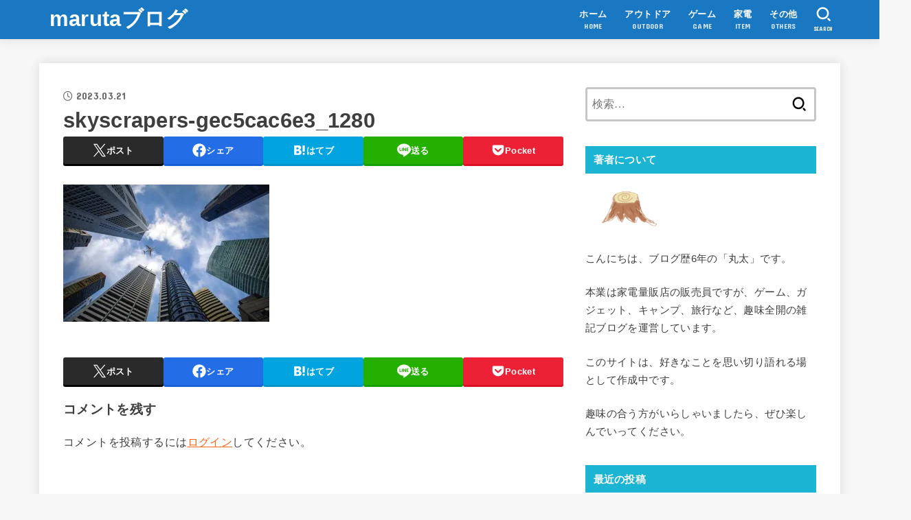

--- FILE ---
content_type: text/html; charset=UTF-8
request_url: https://marutarou.com/2021/08/21/topfourumigamenosupedainidanda/skyscrapers-gec5cac6e3_1280/
body_size: 26662
content:
<!doctype html><html dir="ltr" lang="ja" prefix="og: https://ogp.me/ns#"><head><meta charset="utf-8"><meta http-equiv="X-UA-Compatible" content="IE=edge"><meta name="HandheldFriendly" content="True"><meta name="MobileOptimized" content="320"><meta name="viewport" content="width=device-width, initial-scale=1.0, viewport-fit=cover"><link rel="pingback" href="https://marutarou.com/xmlrpc.php"><title>skyscrapers-gec5cac6e3_1280 | marutaブログ</title><meta name="robots" content="max-snippet:-1, max-image-preview:large, max-video-preview:-1" /><meta name="author" content="maruta"/><link rel="canonical" href="https://marutarou.com/2021/08/21/topfourumigamenosupedainidanda/skyscrapers-gec5cac6e3_1280/" /><meta name="generator" content="All in One SEO (AIOSEO) 4.9.3" /><meta property="og:locale" content="ja_JP" /><meta property="og:site_name" content="marutaブログ | 趣味を語ろう、楽しもう" /><meta property="og:type" content="article" /><meta property="og:title" content="skyscrapers-gec5cac6e3_1280 | marutaブログ" /><meta property="og:url" content="https://marutarou.com/2021/08/21/topfourumigamenosupedainidanda/skyscrapers-gec5cac6e3_1280/" /><meta property="article:published_time" content="2023-03-21T01:55:23+00:00" /><meta property="article:modified_time" content="2023-03-21T01:55:23+00:00" /><meta name="twitter:card" content="summary" /><meta name="twitter:title" content="skyscrapers-gec5cac6e3_1280 | marutaブログ" /> <script type="application/ld+json" class="aioseo-schema">{"@context":"https:\/\/schema.org","@graph":[{"@type":"BreadcrumbList","@id":"https:\/\/marutarou.com\/2021\/08\/21\/topfourumigamenosupedainidanda\/skyscrapers-gec5cac6e3_1280\/#breadcrumblist","itemListElement":[{"@type":"ListItem","@id":"https:\/\/marutarou.com#listItem","position":1,"name":"\u30db\u30fc\u30e0","item":"https:\/\/marutarou.com","nextItem":{"@type":"ListItem","@id":"https:\/\/marutarou.com\/2021\/08\/21\/topfourumigamenosupedainidanda\/skyscrapers-gec5cac6e3_1280\/#listItem","name":"skyscrapers-gec5cac6e3_1280"}},{"@type":"ListItem","@id":"https:\/\/marutarou.com\/2021\/08\/21\/topfourumigamenosupedainidanda\/skyscrapers-gec5cac6e3_1280\/#listItem","position":2,"name":"skyscrapers-gec5cac6e3_1280","previousItem":{"@type":"ListItem","@id":"https:\/\/marutarou.com#listItem","name":"\u30db\u30fc\u30e0"}}]},{"@type":"ItemPage","@id":"https:\/\/marutarou.com\/2021\/08\/21\/topfourumigamenosupedainidanda\/skyscrapers-gec5cac6e3_1280\/#itempage","url":"https:\/\/marutarou.com\/2021\/08\/21\/topfourumigamenosupedainidanda\/skyscrapers-gec5cac6e3_1280\/","name":"skyscrapers-gec5cac6e3_1280 | maruta\u30d6\u30ed\u30b0","inLanguage":"ja","isPartOf":{"@id":"https:\/\/marutarou.com\/#website"},"breadcrumb":{"@id":"https:\/\/marutarou.com\/2021\/08\/21\/topfourumigamenosupedainidanda\/skyscrapers-gec5cac6e3_1280\/#breadcrumblist"},"author":{"@id":"https:\/\/marutarou.com\/author\/maruta\/#author"},"creator":{"@id":"https:\/\/marutarou.com\/author\/maruta\/#author"},"datePublished":"2023-03-21T10:55:23+09:00","dateModified":"2023-03-21T10:55:23+09:00"},{"@type":"Person","@id":"https:\/\/marutarou.com\/#person","name":"maruta","image":{"@type":"ImageObject","@id":"https:\/\/marutarou.com\/2021\/08\/21\/topfourumigamenosupedainidanda\/skyscrapers-gec5cac6e3_1280\/#personImage","url":"https:\/\/secure.gravatar.com\/avatar\/2db32c8e600dbc0963be06e16559787d3a09d0e971b0bc2e8516f900d87a3402?s=96&d=mm&r=g","width":96,"height":96,"caption":"maruta"}},{"@type":"Person","@id":"https:\/\/marutarou.com\/author\/maruta\/#author","url":"https:\/\/marutarou.com\/author\/maruta\/","name":"maruta","image":{"@type":"ImageObject","@id":"https:\/\/marutarou.com\/2021\/08\/21\/topfourumigamenosupedainidanda\/skyscrapers-gec5cac6e3_1280\/#authorImage","url":"https:\/\/secure.gravatar.com\/avatar\/2db32c8e600dbc0963be06e16559787d3a09d0e971b0bc2e8516f900d87a3402?s=96&d=mm&r=g","width":96,"height":96,"caption":"maruta"}},{"@type":"WebSite","@id":"https:\/\/marutarou.com\/#website","url":"https:\/\/marutarou.com\/","name":"maruta\u30d6\u30ed\u30b0","description":"\u8da3\u5473\u3092\u8a9e\u308d\u3046\u3001\u697d\u3057\u3082\u3046","inLanguage":"ja","publisher":{"@id":"https:\/\/marutarou.com\/#person"}}]}</script>    <script data-cfasync="false" data-pagespeed-no-defer>var gtm4wp_datalayer_name="dataLayer";var dataLayer=dataLayer||[];</script> <meta name="google-site-verification" content="zLIWw-6NMiAyj0XL3kKUDH8hjI6d_P1dZELUKSluzvs" /><link rel='dns-prefetch' href='//webfonts.xserver.jp' /><link rel='dns-prefetch' href='//stats.wp.com' /><link rel='dns-prefetch' href='//fonts.googleapis.com' /><link rel='dns-prefetch' href='//cdnjs.cloudflare.com' /><link rel='dns-prefetch' href='//widgets.wp.com' /><link rel='dns-prefetch' href='//s0.wp.com' /><link rel='dns-prefetch' href='//0.gravatar.com' /><link rel='dns-prefetch' href='//1.gravatar.com' /><link rel='dns-prefetch' href='//2.gravatar.com' /><link rel='preconnect' href='//c0.wp.com' /><link rel='preconnect' href='//i0.wp.com' /><link rel="alternate" type="application/rss+xml" title="marutaブログ &raquo; フィード" href="https://marutarou.com/feed/" /><link rel="alternate" type="application/rss+xml" title="marutaブログ &raquo; コメントフィード" href="https://marutarou.com/comments/feed/" /><link rel="alternate" type="application/rss+xml" title="marutaブログ &raquo; skyscrapers-gec5cac6e3_1280 のコメントのフィード" href="https://marutarou.com/2021/08/21/topfourumigamenosupedainidanda/skyscrapers-gec5cac6e3_1280/feed/" /><link rel="alternate" title="oEmbed (JSON)" type="application/json+oembed" href="https://marutarou.com/wp-json/oembed/1.0/embed?url=https%3A%2F%2Fmarutarou.com%2F2021%2F08%2F21%2Ftopfourumigamenosupedainidanda%2Fskyscrapers-gec5cac6e3_1280%2F" /><link rel="alternate" title="oEmbed (XML)" type="text/xml+oembed" href="https://marutarou.com/wp-json/oembed/1.0/embed?url=https%3A%2F%2Fmarutarou.com%2F2021%2F08%2F21%2Ftopfourumigamenosupedainidanda%2Fskyscrapers-gec5cac6e3_1280%2F&#038;format=xml" /><style>.lazyload,.lazyloading{max-width:100%}</style><meta name="description" content="" />  <script src="//www.googletagmanager.com/gtag/js?id=G-TDJQ3J8V9Z"  data-cfasync="false" data-wpfc-render="false" type="text/javascript" async></script> <script data-cfasync="false" data-wpfc-render="false" type="text/javascript">var mi_version='9.11.1';var mi_track_user=true;var mi_no_track_reason='';var MonsterInsightsDefaultLocations={"page_location":"https:\/\/marutarou.com\/2021\/08\/21\/topfourumigamenosupedainidanda\/skyscrapers-gec5cac6e3_1280\/"};if(typeof MonsterInsightsPrivacyGuardFilter==='function'){var MonsterInsightsLocations=(typeof MonsterInsightsExcludeQuery==='object')?MonsterInsightsPrivacyGuardFilter(MonsterInsightsExcludeQuery):MonsterInsightsPrivacyGuardFilter(MonsterInsightsDefaultLocations);}else{var MonsterInsightsLocations=(typeof MonsterInsightsExcludeQuery==='object')?MonsterInsightsExcludeQuery:MonsterInsightsDefaultLocations;}
var disableStrs=['ga-disable-G-TDJQ3J8V9Z',];function __gtagTrackerIsOptedOut(){for(var index=0;index<disableStrs.length;index++){if(document.cookie.indexOf(disableStrs[index]+'=true')>-1){return true;}}
return false;}
if(__gtagTrackerIsOptedOut()){for(var index=0;index<disableStrs.length;index++){window[disableStrs[index]]=true;}}
function __gtagTrackerOptout(){for(var index=0;index<disableStrs.length;index++){document.cookie=disableStrs[index]+'=true; expires=Thu, 31 Dec 2099 23:59:59 UTC; path=/';window[disableStrs[index]]=true;}}
if('undefined'===typeof gaOptout){function gaOptout(){__gtagTrackerOptout();}}
window.dataLayer=window.dataLayer||[];window.MonsterInsightsDualTracker={helpers:{},trackers:{},};if(mi_track_user){function __gtagDataLayer(){dataLayer.push(arguments);}
function __gtagTracker(type,name,parameters){if(!parameters){parameters={};}
if(parameters.send_to){__gtagDataLayer.apply(null,arguments);return;}
if(type==='event'){parameters.send_to=monsterinsights_frontend.v4_id;var hookName=name;if(typeof parameters['event_category']!=='undefined'){hookName=parameters['event_category']+':'+name;}
if(typeof MonsterInsightsDualTracker.trackers[hookName]!=='undefined'){MonsterInsightsDualTracker.trackers[hookName](parameters);}else{__gtagDataLayer('event',name,parameters);}}else{__gtagDataLayer.apply(null,arguments);}}
__gtagTracker('js',new Date());__gtagTracker('set',{'developer_id.dZGIzZG':true,});if(MonsterInsightsLocations.page_location){__gtagTracker('set',MonsterInsightsLocations);}
__gtagTracker('config','G-TDJQ3J8V9Z',{"forceSSL":"true","link_attribution":"true"});window.gtag=__gtagTracker;(function(){var noopfn=function(){return null;};var newtracker=function(){return new Tracker();};var Tracker=function(){return null;};var p=Tracker.prototype;p.get=noopfn;p.set=noopfn;p.send=function(){var args=Array.prototype.slice.call(arguments);args.unshift('send');__gaTracker.apply(null,args);};var __gaTracker=function(){var len=arguments.length;if(len===0){return;}
var f=arguments[len-1];if(typeof f!=='object'||f===null||typeof f.hitCallback!=='function'){if('send'===arguments[0]){var hitConverted,hitObject=false,action;if('event'===arguments[1]){if('undefined'!==typeof arguments[3]){hitObject={'eventAction':arguments[3],'eventCategory':arguments[2],'eventLabel':arguments[4],'value':arguments[5]?arguments[5]:1,}}}
if('pageview'===arguments[1]){if('undefined'!==typeof arguments[2]){hitObject={'eventAction':'page_view','page_path':arguments[2],}}}
if(typeof arguments[2]==='object'){hitObject=arguments[2];}
if(typeof arguments[5]==='object'){Object.assign(hitObject,arguments[5]);}
if('undefined'!==typeof arguments[1].hitType){hitObject=arguments[1];if('pageview'===hitObject.hitType){hitObject.eventAction='page_view';}}
if(hitObject){action='timing'===arguments[1].hitType?'timing_complete':hitObject.eventAction;hitConverted=mapArgs(hitObject);__gtagTracker('event',action,hitConverted);}}
return;}
function mapArgs(args){var arg,hit={};var gaMap={'eventCategory':'event_category','eventAction':'event_action','eventLabel':'event_label','eventValue':'event_value','nonInteraction':'non_interaction','timingCategory':'event_category','timingVar':'name','timingValue':'value','timingLabel':'event_label','page':'page_path','location':'page_location','title':'page_title','referrer':'page_referrer',};for(arg in args){if(!(!args.hasOwnProperty(arg)||!gaMap.hasOwnProperty(arg))){hit[gaMap[arg]]=args[arg];}else{hit[arg]=args[arg];}}
return hit;}
try{f.hitCallback();}catch(ex){}};__gaTracker.create=newtracker;__gaTracker.getByName=newtracker;__gaTracker.getAll=function(){return[];};__gaTracker.remove=noopfn;__gaTracker.loaded=true;window['__gaTracker']=__gaTracker;})();}else{console.log("");(function(){function __gtagTracker(){return null;}
window['__gtagTracker']=__gtagTracker;window['gtag']=__gtagTracker;})();}</script> <style id='wp-img-auto-sizes-contain-inline-css' type='text/css'>img:is([sizes=auto i],[sizes^="auto," i]){contain-intrinsic-size:3000px 1500px}</style><link rel='stylesheet' id='vkExUnit_common_style-css' href='https://marutarou.com/wp-content/cache/autoptimize/css/autoptimize_single_ea06bcb9caaffec68e5e5f8d33d36f3a.css?ver=9.113.0.1' type='text/css' media='all' /><style id='vkExUnit_common_style-inline-css' type='text/css'>:root{--ver_page_top_button_url:url(https://marutarou.com/wp-content/plugins/vk-all-in-one-expansion-unit/assets/images/to-top-btn-icon.svg)}@font-face{font-weight:400;font-style:normal;font-family:"vk_sns";src:url("https://marutarou.com/wp-content/plugins/vk-all-in-one-expansion-unit/inc/sns/icons/fonts/vk_sns.eot?-bq20cj");src:url("https://marutarou.com/wp-content/plugins/vk-all-in-one-expansion-unit/inc/sns/icons/fonts/vk_sns.eot?#iefix-bq20cj") format("embedded-opentype"),url("https://marutarou.com/wp-content/plugins/vk-all-in-one-expansion-unit/inc/sns/icons/fonts/vk_sns.woff?-bq20cj") format("woff"),url("https://marutarou.com/wp-content/plugins/vk-all-in-one-expansion-unit/inc/sns/icons/fonts/vk_sns.ttf?-bq20cj") format("truetype"),url("https://marutarou.com/wp-content/plugins/vk-all-in-one-expansion-unit/inc/sns/icons/fonts/vk_sns.svg?-bq20cj#vk_sns") format("svg")}.veu_promotion-alert__content--text{border:1px solid rgba(0,0,0,.125);padding:.5em 1em;border-radius:var(--vk-size-radius);margin-bottom:var(--vk-margin-block-bottom);font-size:.875rem}.veu_promotion-alert__content--text p:last-of-type{margin-bottom:0;margin-top:0}</style><style id='wp-emoji-styles-inline-css' type='text/css'>img.wp-smiley,img.emoji{display:inline !important;border:none !important;box-shadow:none !important;height:1em !important;width:1em !important;margin:0 .07em !important;vertical-align:-.1em !important;background:0 0 !important;padding:0 !important}</style><style id='wp-block-library-inline-css' type='text/css'>:root{--wp-block-synced-color:#7a00df;--wp-block-synced-color--rgb:122,0,223;--wp-bound-block-color:var(--wp-block-synced-color);--wp-editor-canvas-background:#ddd;--wp-admin-theme-color:#007cba;--wp-admin-theme-color--rgb:0,124,186;--wp-admin-theme-color-darker-10:#006ba1;--wp-admin-theme-color-darker-10--rgb:0,107,160.5;--wp-admin-theme-color-darker-20:#005a87;--wp-admin-theme-color-darker-20--rgb:0,90,135;--wp-admin-border-width-focus:2px}@media (min-resolution:192dpi){:root{--wp-admin-border-width-focus:1.5px}}.wp-element-button{cursor:pointer}:root .has-very-light-gray-background-color{background-color:#eee}:root .has-very-dark-gray-background-color{background-color:#313131}:root .has-very-light-gray-color{color:#eee}:root .has-very-dark-gray-color{color:#313131}:root .has-vivid-green-cyan-to-vivid-cyan-blue-gradient-background{background:linear-gradient(135deg,#00d084,#0693e3)}:root .has-purple-crush-gradient-background{background:linear-gradient(135deg,#34e2e4,#4721fb 50%,#ab1dfe)}:root .has-hazy-dawn-gradient-background{background:linear-gradient(135deg,#faaca8,#dad0ec)}:root .has-subdued-olive-gradient-background{background:linear-gradient(135deg,#fafae1,#67a671)}:root .has-atomic-cream-gradient-background{background:linear-gradient(135deg,#fdd79a,#004a59)}:root .has-nightshade-gradient-background{background:linear-gradient(135deg,#330968,#31cdcf)}:root .has-midnight-gradient-background{background:linear-gradient(135deg,#020381,#2874fc)}:root{--wp--preset--font-size--normal:16px;--wp--preset--font-size--huge:42px}.has-regular-font-size{font-size:1em}.has-larger-font-size{font-size:2.625em}.has-normal-font-size{font-size:var(--wp--preset--font-size--normal)}.has-huge-font-size{font-size:var(--wp--preset--font-size--huge)}.has-text-align-center{text-align:center}.has-text-align-left{text-align:left}.has-text-align-right{text-align:right}.has-fit-text{white-space:nowrap!important}#end-resizable-editor-section{display:none}.aligncenter{clear:both}.items-justified-left{justify-content:flex-start}.items-justified-center{justify-content:center}.items-justified-right{justify-content:flex-end}.items-justified-space-between{justify-content:space-between}.screen-reader-text{border:0;clip-path:inset(50%);height:1px;margin:-1px;overflow:hidden;padding:0;position:absolute;width:1px;word-wrap:normal!important}.screen-reader-text:focus{background-color:#ddd;clip-path:none;color:#444;display:block;font-size:1em;height:auto;left:5px;line-height:normal;padding:15px 23px 14px;text-decoration:none;top:5px;width:auto;z-index:100000}html :where(.has-border-color){border-style:solid}html :where([style*=border-top-color]){border-top-style:solid}html :where([style*=border-right-color]){border-right-style:solid}html :where([style*=border-bottom-color]){border-bottom-style:solid}html :where([style*=border-left-color]){border-left-style:solid}html :where([style*=border-width]){border-style:solid}html :where([style*=border-top-width]){border-top-style:solid}html :where([style*=border-right-width]){border-right-style:solid}html :where([style*=border-bottom-width]){border-bottom-style:solid}html :where([style*=border-left-width]){border-left-style:solid}html :where(img[class*=wp-image-]){height:auto;max-width:100%}:where(figure){margin:0 0 1em}html :where(.is-position-sticky){--wp-admin--admin-bar--position-offset:var(--wp-admin--admin-bar--height,0px)}@media screen and (max-width:600px){html :where(.is-position-sticky){--wp-admin--admin-bar--position-offset:0px}}</style><style id='global-styles-inline-css' type='text/css'>:root{--wp--preset--aspect-ratio--square:1;--wp--preset--aspect-ratio--4-3:4/3;--wp--preset--aspect-ratio--3-4:3/4;--wp--preset--aspect-ratio--3-2:3/2;--wp--preset--aspect-ratio--2-3:2/3;--wp--preset--aspect-ratio--16-9:16/9;--wp--preset--aspect-ratio--9-16:9/16;--wp--preset--color--black:#000;--wp--preset--color--cyan-bluish-gray:#abb8c3;--wp--preset--color--white:#fff;--wp--preset--color--pale-pink:#f78da7;--wp--preset--color--vivid-red:#cf2e2e;--wp--preset--color--luminous-vivid-orange:#ff6900;--wp--preset--color--luminous-vivid-amber:#fcb900;--wp--preset--color--light-green-cyan:#7bdcb5;--wp--preset--color--vivid-green-cyan:#00d084;--wp--preset--color--pale-cyan-blue:#8ed1fc;--wp--preset--color--vivid-cyan-blue:#0693e3;--wp--preset--color--vivid-purple:#9b51e0;--wp--preset--color--stk-palette-one:var(--stk-palette-color1);--wp--preset--color--stk-palette-two:var(--stk-palette-color2);--wp--preset--color--stk-palette-three:var(--stk-palette-color3);--wp--preset--color--stk-palette-four:var(--stk-palette-color4);--wp--preset--color--stk-palette-five:var(--stk-palette-color5);--wp--preset--color--stk-palette-six:var(--stk-palette-color6);--wp--preset--color--stk-palette-seven:var(--stk-palette-color7);--wp--preset--color--stk-palette-eight:var(--stk-palette-color8);--wp--preset--color--stk-palette-nine:var(--stk-palette-color9);--wp--preset--color--stk-palette-ten:var(--stk-palette-color10);--wp--preset--color--mainttlbg:var(--main-ttl-bg);--wp--preset--color--mainttltext:var(--main-ttl-color);--wp--preset--color--stkeditorcolor-one:var(--stk-editor-color1);--wp--preset--color--stkeditorcolor-two:var(--stk-editor-color2);--wp--preset--color--stkeditorcolor-three:var(--stk-editor-color3);--wp--preset--gradient--vivid-cyan-blue-to-vivid-purple:linear-gradient(135deg,#0693e3 0%,#9b51e0 100%);--wp--preset--gradient--light-green-cyan-to-vivid-green-cyan:linear-gradient(135deg,#7adcb4 0%,#00d082 100%);--wp--preset--gradient--luminous-vivid-amber-to-luminous-vivid-orange:linear-gradient(135deg,#fcb900 0%,#ff6900 100%);--wp--preset--gradient--luminous-vivid-orange-to-vivid-red:linear-gradient(135deg,#ff6900 0%,#cf2e2e 100%);--wp--preset--gradient--very-light-gray-to-cyan-bluish-gray:linear-gradient(135deg,#eee 0%,#a9b8c3 100%);--wp--preset--gradient--cool-to-warm-spectrum:linear-gradient(135deg,#4aeadc 0%,#9778d1 20%,#cf2aba 40%,#ee2c82 60%,#fb6962 80%,#fef84c 100%);--wp--preset--gradient--blush-light-purple:linear-gradient(135deg,#ffceec 0%,#9896f0 100%);--wp--preset--gradient--blush-bordeaux:linear-gradient(135deg,#fecda5 0%,#fe2d2d 50%,#6b003e 100%);--wp--preset--gradient--luminous-dusk:linear-gradient(135deg,#ffcb70 0%,#c751c0 50%,#4158d0 100%);--wp--preset--gradient--pale-ocean:linear-gradient(135deg,#fff5cb 0%,#b6e3d4 50%,#33a7b5 100%);--wp--preset--gradient--electric-grass:linear-gradient(135deg,#caf880 0%,#71ce7e 100%);--wp--preset--gradient--midnight:linear-gradient(135deg,#020381 0%,#2874fc 100%);--wp--preset--font-size--small:13px;--wp--preset--font-size--medium:20px;--wp--preset--font-size--large:36px;--wp--preset--font-size--x-large:42px;--wp--preset--spacing--20:.44rem;--wp--preset--spacing--30:.67rem;--wp--preset--spacing--40:1rem;--wp--preset--spacing--50:1.5rem;--wp--preset--spacing--60:2.25rem;--wp--preset--spacing--70:3.38rem;--wp--preset--spacing--80:5.06rem;--wp--preset--shadow--natural:6px 6px 9px rgba(0,0,0,.2);--wp--preset--shadow--deep:12px 12px 50px rgba(0,0,0,.4);--wp--preset--shadow--sharp:6px 6px 0px rgba(0,0,0,.2);--wp--preset--shadow--outlined:6px 6px 0px -3px #fff,6px 6px #000;--wp--preset--shadow--crisp:6px 6px 0px #000}:where(.is-layout-flex){gap:.5em}:where(.is-layout-grid){gap:.5em}body .is-layout-flex{display:flex}.is-layout-flex{flex-wrap:wrap;align-items:center}.is-layout-flex>:is(*,div){margin:0}body .is-layout-grid{display:grid}.is-layout-grid>:is(*,div){margin:0}:where(.wp-block-columns.is-layout-flex){gap:2em}:where(.wp-block-columns.is-layout-grid){gap:2em}:where(.wp-block-post-template.is-layout-flex){gap:1.25em}:where(.wp-block-post-template.is-layout-grid){gap:1.25em}.has-black-color{color:var(--wp--preset--color--black) !important}.has-cyan-bluish-gray-color{color:var(--wp--preset--color--cyan-bluish-gray) !important}.has-white-color{color:var(--wp--preset--color--white) !important}.has-pale-pink-color{color:var(--wp--preset--color--pale-pink) !important}.has-vivid-red-color{color:var(--wp--preset--color--vivid-red) !important}.has-luminous-vivid-orange-color{color:var(--wp--preset--color--luminous-vivid-orange) !important}.has-luminous-vivid-amber-color{color:var(--wp--preset--color--luminous-vivid-amber) !important}.has-light-green-cyan-color{color:var(--wp--preset--color--light-green-cyan) !important}.has-vivid-green-cyan-color{color:var(--wp--preset--color--vivid-green-cyan) !important}.has-pale-cyan-blue-color{color:var(--wp--preset--color--pale-cyan-blue) !important}.has-vivid-cyan-blue-color{color:var(--wp--preset--color--vivid-cyan-blue) !important}.has-vivid-purple-color{color:var(--wp--preset--color--vivid-purple) !important}.has-black-background-color{background-color:var(--wp--preset--color--black) !important}.has-cyan-bluish-gray-background-color{background-color:var(--wp--preset--color--cyan-bluish-gray) !important}.has-white-background-color{background-color:var(--wp--preset--color--white) !important}.has-pale-pink-background-color{background-color:var(--wp--preset--color--pale-pink) !important}.has-vivid-red-background-color{background-color:var(--wp--preset--color--vivid-red) !important}.has-luminous-vivid-orange-background-color{background-color:var(--wp--preset--color--luminous-vivid-orange) !important}.has-luminous-vivid-amber-background-color{background-color:var(--wp--preset--color--luminous-vivid-amber) !important}.has-light-green-cyan-background-color{background-color:var(--wp--preset--color--light-green-cyan) !important}.has-vivid-green-cyan-background-color{background-color:var(--wp--preset--color--vivid-green-cyan) !important}.has-pale-cyan-blue-background-color{background-color:var(--wp--preset--color--pale-cyan-blue) !important}.has-vivid-cyan-blue-background-color{background-color:var(--wp--preset--color--vivid-cyan-blue) !important}.has-vivid-purple-background-color{background-color:var(--wp--preset--color--vivid-purple) !important}.has-black-border-color{border-color:var(--wp--preset--color--black) !important}.has-cyan-bluish-gray-border-color{border-color:var(--wp--preset--color--cyan-bluish-gray) !important}.has-white-border-color{border-color:var(--wp--preset--color--white) !important}.has-pale-pink-border-color{border-color:var(--wp--preset--color--pale-pink) !important}.has-vivid-red-border-color{border-color:var(--wp--preset--color--vivid-red) !important}.has-luminous-vivid-orange-border-color{border-color:var(--wp--preset--color--luminous-vivid-orange) !important}.has-luminous-vivid-amber-border-color{border-color:var(--wp--preset--color--luminous-vivid-amber) !important}.has-light-green-cyan-border-color{border-color:var(--wp--preset--color--light-green-cyan) !important}.has-vivid-green-cyan-border-color{border-color:var(--wp--preset--color--vivid-green-cyan) !important}.has-pale-cyan-blue-border-color{border-color:var(--wp--preset--color--pale-cyan-blue) !important}.has-vivid-cyan-blue-border-color{border-color:var(--wp--preset--color--vivid-cyan-blue) !important}.has-vivid-purple-border-color{border-color:var(--wp--preset--color--vivid-purple) !important}.has-vivid-cyan-blue-to-vivid-purple-gradient-background{background:var(--wp--preset--gradient--vivid-cyan-blue-to-vivid-purple) !important}.has-light-green-cyan-to-vivid-green-cyan-gradient-background{background:var(--wp--preset--gradient--light-green-cyan-to-vivid-green-cyan) !important}.has-luminous-vivid-amber-to-luminous-vivid-orange-gradient-background{background:var(--wp--preset--gradient--luminous-vivid-amber-to-luminous-vivid-orange) !important}.has-luminous-vivid-orange-to-vivid-red-gradient-background{background:var(--wp--preset--gradient--luminous-vivid-orange-to-vivid-red) !important}.has-very-light-gray-to-cyan-bluish-gray-gradient-background{background:var(--wp--preset--gradient--very-light-gray-to-cyan-bluish-gray) !important}.has-cool-to-warm-spectrum-gradient-background{background:var(--wp--preset--gradient--cool-to-warm-spectrum) !important}.has-blush-light-purple-gradient-background{background:var(--wp--preset--gradient--blush-light-purple) !important}.has-blush-bordeaux-gradient-background{background:var(--wp--preset--gradient--blush-bordeaux) !important}.has-luminous-dusk-gradient-background{background:var(--wp--preset--gradient--luminous-dusk) !important}.has-pale-ocean-gradient-background{background:var(--wp--preset--gradient--pale-ocean) !important}.has-electric-grass-gradient-background{background:var(--wp--preset--gradient--electric-grass) !important}.has-midnight-gradient-background{background:var(--wp--preset--gradient--midnight) !important}.has-small-font-size{font-size:var(--wp--preset--font-size--small) !important}.has-medium-font-size{font-size:var(--wp--preset--font-size--medium) !important}.has-large-font-size{font-size:var(--wp--preset--font-size--large) !important}.has-x-large-font-size{font-size:var(--wp--preset--font-size--x-large) !important}</style><style id='classic-theme-styles-inline-css' type='text/css'>/*! This file is auto-generated */
.wp-block-button__link{color:#fff;background-color:#32373c;border-radius:9999px;box-shadow:none;text-decoration:none;padding:calc(.667em + 2px) calc(1.333em + 2px);font-size:1.125em}.wp-block-file__button{background:#32373c;color:#fff;text-decoration:none}</style><link rel='stylesheet' id='liquid-block-speech-css' href='https://marutarou.com/wp-content/cache/autoptimize/css/autoptimize_single_b1c191916d9d604f0f5bdcb7e1d783d5.css' type='text/css' media='all' /><link rel='stylesheet' id='stk_style-css' href='https://marutarou.com/wp-content/cache/autoptimize/css/autoptimize_single_e3b4510da4bd12184ebdcbb7d0a11891.css?ver=5.17.1' type='text/css' media='all' /><style id='stk_style-inline-css' type='text/css'>:root{--stk-base-font-family:"游ゴシック","Yu Gothic","游ゴシック体","YuGothic","Hiragino Kaku Gothic ProN",Meiryo,sans-serif;--stk-base-font-size-pc:103%;--stk-base-font-size-sp:103%;--stk-font-weight:400;--stk-font-feature-settings:normal;--stk-font-awesome-free:"Font Awesome 6 Free";--stk-font-awesome-brand:"Font Awesome 6 Brands";--wp--preset--font-size--medium:clamp(1.2em,2.5vw,20px);--wp--preset--font-size--large:clamp(1.5em,4.5vw,36px);--wp--preset--font-size--x-large:clamp(1.9em,5.25vw,42px);--wp--style--gallery-gap-default:.5em;--stk-flex-style:flex-start;--stk-wrap-width:1166px;--stk-wide-width:980px;--stk-main-width:728px;--stk-side-margin:32px;--stk-post-thumb-ratio:16/10;--stk-post-title-font_size:clamp(1.4em,4vw,1.9em);--stk-h1-font_size:clamp(1.4em,4vw,1.9em);--stk-h2-font_size:clamp(1.2em,2.6vw,1.3em);--stk-h2-normal-font_size:125%;--stk-h3-font_size:clamp(1.1em,2.3vw,1.15em);--stk-h4-font_size:105%;--stk-h5-font_size:100%;--stk-line_height:1.8;--stk-heading-line_height:1.5;--stk-heading-margin_top:2em;--stk-heading-margin_bottom:1em;--stk-margin:1.6em;--stk-h2-margin-rl:-2vw;--stk-el-margin-rl:-4vw;--stk-list-icon-size:1.8em;--stk-list-item-margin:.7em;--stk-list-margin:1em;--stk-h2-border_radius:3px;--stk-h2-border_width:4px;--stk-h3-border_width:4px;--stk-h4-border_width:4px;--stk-wttl-border_radius:0;--stk-wttl-border_width:2px;--stk-supplement-border_radius:4px;--stk-supplement-border_width:2px;--stk-supplement-sat:82%;--stk-supplement-lig:86%;--stk-box-border_radius:4px;--stk-box-border_width:2px;--stk-btn-border_radius:3px;--stk-btn-border_width:2px;--stk-post-radius:0;--stk-postlist-radius:0;--stk-cardlist-radius:0;--stk-shadow-s:1px 2px 10px rgba(0,0,0,.2);--stk-shadow-l:5px 10px 20px rgba(0,0,0,.2);--main-text-color:#3e3e3e;--main-link-color:#ff6519;--main-link-color-hover:#ffa8a5;--main-ttl-bg:#1bb4d3;--main-ttl-bg-rgba:rgba(27,180,211,.1);--main-ttl-color:#fff;--header-bg:#1978c1;--header-bg-overlay:#0ea3c9;--header-logo-color:#fff;--header-text-color:#fff;--inner-content-bg:#fff;--label-bg:#fcee21;--label-text-color:#3e3e3e;--slider-text-color:#444;--side-text-color:#3e3e3e;--footer-bg:#666;--footer-text-color:#cacaca;--footer-link-color:#f7f7f7;--new-mark-bg:tomato;--oc-box-blue:#19b4ce;--oc-box-blue-inner:#d4f3ff;--oc-box-red:#ee5656;--oc-box-red-inner:#feeeed;--oc-box-yellow:#f7cf2e;--oc-box-yellow-inner:#fffae2;--oc-box-green:#39cd75;--oc-box-green-inner:#e8fbf0;--oc-box-pink:#f7b2b2;--oc-box-pink-inner:#fee;--oc-box-gray:#9c9c9c;--oc-box-gray-inner:#f5f5f5;--oc-box-black:#313131;--oc-box-black-inner:#404040;--oc-btn-rich_yellow:#f7cf2e;--oc-btn-rich_yellow-sdw:rgba(222,182,21,1);--oc-btn-rich_pink:#ee5656;--oc-btn-rich_pink-sdw:rgba(213,61,61,1);--oc-btn-rich_orange:#ef9b2f;--oc-btn-rich_orange-sdw:rgba(214,130,22,1);--oc-btn-rich_green:#39cd75;--oc-btn-rich_green-sdw:rgba(32,180,92,1);--oc-btn-rich_blue:#19b4ce;--oc-btn-rich_blue-sdw:rgba(0,155,181,1);--oc-base-border-color:rgba(125,125,125,.3);--oc-has-background-basic-padding:1.1em;--stk-maker-yellow:#ff6;--stk-maker-pink:#ffd5d5;--stk-maker-blue:#b5dfff;--stk-maker-green:#cff7c7;--stk-caption-font-size:11px;--stk-palette-color1:#abb8c3;--stk-palette-color2:#f78da7;--stk-palette-color3:#cf2e2e;--stk-palette-color4:#ff6900;--stk-palette-color5:#fcb900;--stk-palette-color6:#7bdcb5;--stk-palette-color7:#00d084;--stk-palette-color8:#8ed1fc;--stk-palette-color9:#0693e3;--stk-palette-color10:#9b51e0;--stk-editor-color1:#1bb4d3;--stk-editor-color2:#f55e5e;--stk-editor-color3:#ee2;--stk-editor-color1-rgba:rgba(27,180,211,.1);--stk-editor-color2-rgba:rgba(245,94,94,.1);--stk-editor-color3-rgba:rgba(238,238,34,.1)}.fb-likebtn .like_text:after{content:"この記事が気に入ったらフォローしよう！"}#related-box .h_ttl:after{content:"こちらの記事も人気です"}.stk_authorbox>.h_ttl:not(.subtext__none):after{content:"この記事を書いた人"}#author-newpost .h_ttl:after{content:"このライターの最新記事"}</style><link rel='stylesheet' id='stk_child-style-css' href='https://marutarou.com/wp-content/cache/autoptimize/css/autoptimize_single_b15f6c956fcd831ec6af00c162fad377.css' type='text/css' media='all' /><link rel='stylesheet' id='gf_font-css' href='https://fonts.googleapis.com/css?family=Concert+One&#038;display=swap' type='text/css' media='all' /><style id='gf_font-inline-css' type='text/css'>.gf{font-family:"Concert One","游ゴシック","Yu Gothic","游ゴシック体","YuGothic","Hiragino Kaku Gothic ProN",Meiryo,sans-serif}</style><link rel='stylesheet' id='fontawesome-css' href='https://cdnjs.cloudflare.com/ajax/libs/font-awesome/6.7.2/css/all.min.css' type='text/css' media='all' /><link rel='stylesheet' id='jetpack_likes-css' href='https://marutarou.com/wp-content/cache/autoptimize/css/autoptimize_single_d402e4f0b2fe0983d7c184a5d78642da.css?ver=15.4' type='text/css' media='all' /><link rel='stylesheet' id='veu-cta-css' href='https://marutarou.com/wp-content/cache/autoptimize/css/autoptimize_single_a78f149676128521e4b5f36a9ac06f23.css?ver=9.113.0.1' type='text/css' media='all' /><link rel='stylesheet' id='jetpack-subscriptions-css' href='https://marutarou.com/wp-content/plugins/jetpack/_inc/build/subscriptions/subscriptions.min.css?ver=15.4' type='text/css' media='all' /><link rel='stylesheet' id='pochipp-front-css' href='https://marutarou.com/wp-content/cache/autoptimize/css/autoptimize_single_2b2fda91c78f360dd5306193ed18d474.css?ver=1.18.3' type='text/css' media='all' /> <script defer type="text/javascript" src="https://marutarou.com/wp-includes/js/jquery/jquery.min.js?ver=3.7.1" id="jquery-core-js"></script> <script defer type="text/javascript" src="https://marutarou.com/wp-includes/js/jquery/jquery-migrate.min.js?ver=3.4.1" id="jquery-migrate-js"></script> <script defer id="jquery-js-after" src="[data-uri]"></script> <script defer type="text/javascript" src="//webfonts.xserver.jp/js/xserverv3.js?fadein=0&amp;ver=2.0.9" id="typesquare_std-js"></script> <script defer type="text/javascript" src="https://marutarou.com/wp-content/plugins/google-analytics-for-wordpress/assets/js/frontend-gtag.min.js?ver=9.11.1" id="monsterinsights-frontend-script-js" data-wp-strategy="async"></script> <script data-cfasync="false" data-wpfc-render="false" type="text/javascript" id='monsterinsights-frontend-script-js-extra'>var monsterinsights_frontend={"js_events_tracking":"true","download_extensions":"doc,pdf,ppt,zip,xls,docx,pptx,xlsx","inbound_paths":"[{\"path\":\"\\\/go\\\/\",\"label\":\"affiliate\"},{\"path\":\"\\\/recommend\\\/\",\"label\":\"affiliate\"}]","home_url":"https:\/\/marutarou.com","hash_tracking":"false","v4_id":"G-TDJQ3J8V9Z"};</script> <link rel="https://api.w.org/" href="https://marutarou.com/wp-json/" /><link rel="alternate" title="JSON" type="application/json" href="https://marutarou.com/wp-json/wp/v2/media/10091" /><link rel="EditURI" type="application/rsd+xml" title="RSD" href="https://marutarou.com/xmlrpc.php?rsd" /><link rel='shortlink' href='https://marutarou.com/?p=10091' /><style type="text/css">.liquid-speech-balloon-00 .liquid-speech-balloon-avatar{background-image:url("https://cdn.pixabay.com/photo/2017/06/15/02/26/rabbit-2403904_960_720.png")}.liquid-speech-balloon-01 .liquid-speech-balloon-avatar{background-image:url("https://cdn.pixabay.com/photo/2018/03/12/06/05/owl-3218837_1280.png")}.liquid-speech-balloon-00 .liquid-speech-balloon-avatar:after{content:"うさぎ"}.liquid-speech-balloon-01 .liquid-speech-balloon-avatar:after{content:"ふくろう"}</style><style>img#wpstats{display:none}</style>
 <script data-cfasync="false" data-pagespeed-no-defer>var dataLayer_content={"pagePostType":"attachment","pagePostType2":"single-attachment","pagePostAuthor":"maruta"};dataLayer.push(dataLayer_content);</script> <script data-cfasync="false" data-pagespeed-no-defer>console.warn&&console.warn("[GTM4WP] Google Tag Manager container code placement set to OFF !!!");console.warn&&console.warn("[GTM4WP] Data layer codes are active but GTM container must be loaded using custom coding !!!");</script>  <script defer src="[data-uri]"></script> <style>.no-js img.lazyload{display:none}figure.wp-block-image img.lazyloading{min-width:150px}.lazyload,.lazyloading{--smush-placeholder-width:100px;--smush-placeholder-aspect-ratio:1/1;width:var(--smush-image-width,var(--smush-placeholder-width)) !important;aspect-ratio:var(--smush-image-aspect-ratio,var(--smush-placeholder-aspect-ratio)) !important}.lazyload,.lazyloading{opacity:0}.lazyloaded{opacity:1;transition:opacity .4s;transition-delay:0ms}</style><style id="pchpp_custom_style">:root{--pchpp-color-inline:#069a8e;--pchpp-color-custom:#5ca250;--pchpp-color-custom-2:#8e59e4;--pchpp-color-amazon:#f99a0c;--pchpp-color-rakuten:#e0423c;--pchpp-color-yahoo:#438ee8;--pchpp-color-mercari:#3c3c3c;--pchpp-inline-bg-color:var(--pchpp-color-inline);--pchpp-inline-txt-color:#fff;--pchpp-inline-shadow:0 1px 4px -1px rgba(0,0,0,.2);--pchpp-inline-radius:0px;--pchpp-inline-width:auto}</style> <script defer id="pchpp_vars" src="[data-uri]"></script> <script defer src="[data-uri]"></script>  <script data-ad-client="ca-pub-4736785003338646" async src="https://pagead2.googlesyndication.com/pagead/js/adsbygoogle.js"></script> <link rel="icon" href="https://i0.wp.com/marutarou.com/wp-content/uploads/2019/11/cropped-IMG_11511.png?fit=32%2C32&#038;ssl=1" sizes="32x32" /><link rel="icon" href="https://i0.wp.com/marutarou.com/wp-content/uploads/2019/11/cropped-IMG_11511.png?fit=192%2C192&#038;ssl=1" sizes="192x192" /><link rel="apple-touch-icon" href="https://i0.wp.com/marutarou.com/wp-content/uploads/2019/11/cropped-IMG_11511.png?fit=180%2C180&#038;ssl=1" /><meta name="msapplication-TileImage" content="https://i0.wp.com/marutarou.com/wp-content/uploads/2019/11/cropped-IMG_11511.png?fit=270%2C270&#038;ssl=1" /><style type="text/css" id="wp-custom-css">.menu-outdoor>a:before{font-family:dashicons;content:"\f308";display:block;font-size:20px}.menu-game>a:before{font-family:dashicons;content:"\f311";display:block;font-size:20px}.menu-kaden>a:before{font-family:dashicons;content:"\f109";display:block;font-size:20px}#footer-menu li a{text-align:center;font-size:11px}</style><script type="application/ld+json">{"@context":"https://schema.org/","@type":"Article","headline":"skyscrapers-gec5cac6e3_1280","image":"","datePublished":"2023-03-21T10:55:23+09:00","dateModified":"2023-03-21T10:55:23+09:00","author":{"@type":"organization","name":"maruta","url":"https://marutarou.com/","sameAs":""}}</script></head><body data-rsssl=1 class="attachment wp-singular attachment-template-default single single-attachment postid-10091 attachmentid-10091 attachment-jpeg wp-embed-responsive wp-theme-jstork19 wp-child-theme-jstork19_custom h_balloon h_layout_pc_left_full h_layout_sp_center post-name-skyscrapers-gec5cac6e3_1280 post-type-attachment">
 <svg aria-hidden="true" xmlns="http://www.w3.org/2000/svg" width="0" height="0" focusable="false" role="none" style="visibility: hidden; position: absolute; left: -9999px; overflow: hidden;"><defs><symbol id="svgicon_search_btn" viewBox="0 0 50 50"><path d="M44.35,48.52l-4.95-4.95c-1.17-1.17-1.17-3.07,0-4.24l0,0c1.17-1.17,3.07-1.17,4.24,0l4.95,4.95c1.17,1.17,1.17,3.07,0,4.24 l0,0C47.42,49.7,45.53,49.7,44.35,48.52z"/><path d="M22.81,7c8.35,0,15.14,6.79,15.14,15.14s-6.79,15.14-15.14,15.14S7.67,30.49,7.67,22.14S14.46,7,22.81,7 M22.81,1 C11.13,1,1.67,10.47,1.67,22.14s9.47,21.14,21.14,21.14s21.14-9.47,21.14-21.14S34.49,1,22.81,1L22.81,1z"/></symbol><symbol id="svgicon_nav_btn" viewBox="0 0 50 50"><path d="M45.1,46.5H4.9c-1.6,0-2.9-1.3-2.9-2.9v-0.2c0-1.6,1.3-2.9,2.9-2.9h40.2c1.6,0,2.9,1.3,2.9,2.9v0.2 C48,45.2,46.7,46.5,45.1,46.5z"/><path d="M45.1,28.5H4.9c-1.6,0-2.9-1.3-2.9-2.9v-0.2c0-1.6,1.3-2.9,2.9-2.9h40.2c1.6,0,2.9,1.3,2.9,2.9v0.2 C48,27.2,46.7,28.5,45.1,28.5z"/><path d="M45.1,10.5H4.9C3.3,10.5,2,9.2,2,7.6V7.4c0-1.6,1.3-2.9,2.9-2.9h40.2c1.6,0,2.9,1.3,2.9,2.9v0.2 C48,9.2,46.7,10.5,45.1,10.5z"/></symbol><symbol id="stk-envelope-svg" viewBox="0 0 300 300"><path d="M300.03,81.5c0-30.25-24.75-55-55-55h-190c-30.25,0-55,24.75-55,55v140c0,30.25,24.75,55,55,55h190c30.25,0,55-24.75,55-55 V81.5z M37.4,63.87c4.75-4.75,11.01-7.37,17.63-7.37h190c6.62,0,12.88,2.62,17.63,7.37c4.75,4.75,7.37,11.01,7.37,17.63v5.56 c-0.32,0.2-0.64,0.41-0.95,0.64L160.2,169.61c-0.75,0.44-5.12,2.89-10.17,2.89c-4.99,0-9.28-2.37-10.23-2.94L30.99,87.7 c-0.31-0.23-0.63-0.44-0.95-0.64V81.5C30.03,74.88,32.65,68.62,37.4,63.87z M262.66,239.13c-4.75,4.75-11.01,7.37-17.63,7.37h-190 c-6.62,0-12.88-2.62-17.63-7.37c-4.75-4.75-7.37-11.01-7.37-17.63v-99.48l93.38,70.24c0.16,0.12,0.32,0.24,0.49,0.35 c1.17,0.81,11.88,7.88,26.13,7.88c14.25,0,24.96-7.07,26.14-7.88c0.17-0.11,0.33-0.23,0.49-0.35l93.38-70.24v99.48 C270.03,228.12,267.42,234.38,262.66,239.13z"/></symbol><symbol id="stk-close-svg" viewBox="0 0 384 512"><path fill="currentColor" d="M342.6 150.6c12.5-12.5 12.5-32.8 0-45.3s-32.8-12.5-45.3 0L192 210.7 86.6 105.4c-12.5-12.5-32.8-12.5-45.3 0s-12.5 32.8 0 45.3L146.7 256 41.4 361.4c-12.5 12.5-12.5 32.8 0 45.3s32.8 12.5 45.3 0L192 301.3 297.4 406.6c12.5 12.5 32.8 12.5 45.3 0s12.5-32.8 0-45.3L237.3 256 342.6 150.6z"/></symbol><symbol id="stk-twitter-svg" viewBox="0 0 512 512"><path d="M299.8,219.7L471,20.7h-40.6L281.7,193.4L163,20.7H26l179.6,261.4L26,490.7h40.6l157-182.5L349,490.7h137L299.8,219.7 L299.8,219.7z M244.2,284.3l-18.2-26L81.2,51.2h62.3l116.9,167.1l18.2,26l151.9,217.2h-62.3L244.2,284.3L244.2,284.3z"/></symbol><symbol id="stk-twitter_bird-svg" viewBox="0 0 512 512"><path d="M459.37 151.716c.325 4.548.325 9.097.325 13.645 0 138.72-105.583 298.558-298.558 298.558-59.452 0-114.68-17.219-161.137-47.106 8.447.974 16.568 1.299 25.34 1.299 49.055 0 94.213-16.568 130.274-44.832-46.132-.975-84.792-31.188-98.112-72.772 6.498.974 12.995 1.624 19.818 1.624 9.421 0 18.843-1.3 27.614-3.573-48.081-9.747-84.143-51.98-84.143-102.985v-1.299c13.969 7.797 30.214 12.67 47.431 13.319-28.264-18.843-46.781-51.005-46.781-87.391 0-19.492 5.197-37.36 14.294-52.954 51.655 63.675 129.3 105.258 216.365 109.807-1.624-7.797-2.599-15.918-2.599-24.04 0-57.828 46.782-104.934 104.934-104.934 30.213 0 57.502 12.67 76.67 33.137 23.715-4.548 46.456-13.32 66.599-25.34-7.798 24.366-24.366 44.833-46.132 57.827 21.117-2.273 41.584-8.122 60.426-16.243-14.292 20.791-32.161 39.308-52.628 54.253z"/></symbol><symbol id="stk-bluesky-svg" viewBox="0 0 256 256"><path d="M 60.901 37.747 C 88.061 58.137 117.273 99.482 127.999 121.666 C 138.727 99.482 167.938 58.137 195.099 37.747 C 214.696 23.034 246.45 11.651 246.45 47.874 C 246.45 55.109 242.302 108.648 239.869 117.34 C 231.413 147.559 200.6 155.266 173.189 150.601 C 221.101 158.756 233.288 185.766 206.966 212.776 C 156.975 264.073 135.115 199.905 129.514 183.464 C 128.487 180.449 128.007 179.038 127.999 180.238 C 127.992 179.038 127.512 180.449 126.486 183.464 C 120.884 199.905 99.024 264.073 49.033 212.776 C 22.711 185.766 34.899 158.756 82.81 150.601 C 55.4 155.266 24.587 147.559 16.13 117.34 C 13.697 108.648 9.55 55.109 9.55 47.874 C 9.55 11.651 41.304 23.034 60.901 37.747 Z"/></symbol><symbol id="stk-facebook-svg" viewBox="0 0 512 512"><path d="M504 256C504 119 393 8 256 8S8 119 8 256c0 123.78 90.69 226.38 209.25 245V327.69h-63V256h63v-54.64c0-62.15 37-96.48 93.67-96.48 27.14 0 55.52 4.84 55.52 4.84v61h-31.28c-30.8 0-40.41 19.12-40.41 38.73V256h68.78l-11 71.69h-57.78V501C413.31 482.38 504 379.78 504 256z"/></symbol><symbol id="stk-hatebu-svg" viewBox="0 0 50 50"><path d="M5.53,7.51c5.39,0,10.71,0,16.02,0,.73,0,1.47,.06,2.19,.19,3.52,.6,6.45,3.36,6.99,6.54,.63,3.68-1.34,7.09-5.02,8.67-.32,.14-.63,.27-1.03,.45,3.69,.93,6.25,3.02,7.37,6.59,1.79,5.7-2.32,11.79-8.4,12.05-6.01,.26-12.03,.06-18.13,.06V7.51Zm8.16,28.37c.16,.03,.26,.07,.35,.07,1.82,0,3.64,.03,5.46,0,2.09-.03,3.73-1.58,3.89-3.62,.14-1.87-1.28-3.79-3.27-3.97-2.11-.19-4.25-.04-6.42-.04v7.56Zm-.02-13.77c1.46,0,2.83,0,4.2,0,.29,0,.58,0,.86-.03,1.67-.21,3.01-1.53,3.17-3.12,.16-1.62-.75-3.32-2.36-3.61-1.91-.34-3.89-.25-5.87-.35v7.1Z"/><path d="M43.93,30.53h-7.69V7.59h7.69V30.53Z"/><path d="M44,38.27c0,2.13-1.79,3.86-3.95,3.83-2.12-.03-3.86-1.77-3.85-3.85,0-2.13,1.8-3.86,3.96-3.83,2.12,.03,3.85,1.75,3.84,3.85Z"/></symbol><symbol id="stk-line-svg" viewBox="0 0 32 32"><path d="M25.82 13.151c0.465 0 0.84 0.38 0.84 0.841 0 0.46-0.375 0.84-0.84 0.84h-2.34v1.5h2.34c0.465 0 0.84 0.377 0.84 0.84 0 0.459-0.375 0.839-0.84 0.839h-3.181c-0.46 0-0.836-0.38-0.836-0.839v-6.361c0-0.46 0.376-0.84 0.84-0.84h3.181c0.461 0 0.836 0.38 0.836 0.84 0 0.465-0.375 0.84-0.84 0.84h-2.34v1.5zM20.68 17.172c0 0.36-0.232 0.68-0.576 0.795-0.085 0.028-0.177 0.041-0.265 0.041-0.281 0-0.521-0.12-0.68-0.333l-3.257-4.423v3.92c0 0.459-0.372 0.839-0.841 0.839-0.461 0-0.835-0.38-0.835-0.839v-6.361c0-0.36 0.231-0.68 0.573-0.793 0.080-0.031 0.181-0.044 0.259-0.044 0.26 0 0.5 0.139 0.66 0.339l3.283 4.44v-3.941c0-0.46 0.376-0.84 0.84-0.84 0.46 0 0.84 0.38 0.84 0.84zM13.025 17.172c0 0.459-0.376 0.839-0.841 0.839-0.46 0-0.836-0.38-0.836-0.839v-6.361c0-0.46 0.376-0.84 0.84-0.84 0.461 0 0.837 0.38 0.837 0.84zM9.737 18.011h-3.181c-0.46 0-0.84-0.38-0.84-0.839v-6.361c0-0.46 0.38-0.84 0.84-0.84 0.464 0 0.84 0.38 0.84 0.84v5.521h2.341c0.464 0 0.839 0.377 0.839 0.84 0 0.459-0.376 0.839-0.839 0.839zM32 13.752c0-7.161-7.18-12.989-16-12.989s-16 5.828-16 12.989c0 6.415 5.693 11.789 13.38 12.811 0.521 0.109 1.231 0.344 1.411 0.787 0.16 0.401 0.105 1.021 0.051 1.44l-0.219 1.36c-0.060 0.401-0.32 1.581 1.399 0.86 1.721-0.719 9.221-5.437 12.581-9.3 2.299-2.519 3.397-5.099 3.397-7.957z"/></symbol><symbol id="stk-pokect-svg" viewBox="0 0 50 50"><path d="M8.04,6.5c-2.24,.15-3.6,1.42-3.6,3.7v13.62c0,11.06,11,19.75,20.52,19.68,10.7-.08,20.58-9.11,20.58-19.68V10.2c0-2.28-1.44-3.57-3.7-3.7H8.04Zm8.67,11.08l8.25,7.84,8.26-7.84c3.7-1.55,5.31,2.67,3.79,3.9l-10.76,10.27c-.35,.33-2.23,.33-2.58,0l-10.76-10.27c-1.45-1.36,.44-5.65,3.79-3.9h0Z"/></symbol><symbol id="stk-pinterest-svg" viewBox="0 0 50 50"><path d="M3.63,25c.11-6.06,2.25-11.13,6.43-15.19,4.18-4.06,9.15-6.12,14.94-6.18,6.23,.11,11.34,2.24,15.32,6.38,3.98,4.15,6,9.14,6.05,14.98-.11,6.01-2.25,11.06-6.43,15.15-4.18,4.09-9.15,6.16-14.94,6.21-2,0-4-.31-6.01-.92,.39-.61,.78-1.31,1.17-2.09,.44-.94,1-2.73,1.67-5.34,.17-.72,.42-1.7,.75-2.92,.39,.67,1.06,1.28,2,1.84,2.5,1.17,5.15,1.06,7.93-.33,2.89-1.67,4.9-4.26,6.01-7.76,1-3.67,.88-7.08-.38-10.22-1.25-3.15-3.49-5.41-6.72-6.8-4.06-1.17-8.01-1.04-11.85,.38s-6.51,3.85-8.01,7.3c-.39,1.28-.62,2.55-.71,3.8s-.04,2.47,.12,3.67,.59,2.27,1.25,3.21,1.56,1.67,2.67,2.17c.28,.11,.5,.11,.67,0,.22-.11,.44-.56,.67-1.33s.31-1.31,.25-1.59c-.06-.11-.17-.31-.33-.59-1.17-1.89-1.56-3.88-1.17-5.97,.39-2.09,1.25-3.85,2.59-5.3,2.06-1.84,4.47-2.84,7.22-3,2.75-.17,5.11,.59,7.05,2.25,1.06,1.22,1.74,2.7,2.04,4.42s.31,3.38,0,4.97c-.31,1.59-.85,3.07-1.63,4.47-1.39,2.17-3.03,3.28-4.92,3.34-1.11-.06-2.02-.49-2.71-1.29s-.91-1.74-.62-2.79c.11-.61,.44-1.81,1-3.59s.86-3.12,.92-4c-.17-2.12-1.14-3.2-2.92-3.26-1.39,.17-2.42,.79-3.09,1.88s-1.03,2.32-1.09,3.71c.17,1.62,.42,2.73,.75,3.34-.61,2.5-1.09,4.51-1.42,6.01-.11,.39-.42,1.59-.92,3.59s-.78,3.53-.83,4.59v2.34c-3.95-1.84-7.07-4.49-9.35-7.97-2.28-3.48-3.42-7.33-3.42-11.56Z"/></symbol><symbol id="stk-instagram-svg" viewBox="0 0 448 512"><path d="M224.1 141c-63.6 0-114.9 51.3-114.9 114.9s51.3 114.9 114.9 114.9S339 319.5 339 255.9 287.7 141 224.1 141zm0 189.6c-41.1 0-74.7-33.5-74.7-74.7s33.5-74.7 74.7-74.7 74.7 33.5 74.7 74.7-33.6 74.7-74.7 74.7zm146.4-194.3c0 14.9-12 26.8-26.8 26.8-14.9 0-26.8-12-26.8-26.8s12-26.8 26.8-26.8 26.8 12 26.8 26.8zm76.1 27.2c-1.7-35.9-9.9-67.7-36.2-93.9-26.2-26.2-58-34.4-93.9-36.2-37-2.1-147.9-2.1-184.9 0-35.8 1.7-67.6 9.9-93.9 36.1s-34.4 58-36.2 93.9c-2.1 37-2.1 147.9 0 184.9 1.7 35.9 9.9 67.7 36.2 93.9s58 34.4 93.9 36.2c37 2.1 147.9 2.1 184.9 0 35.9-1.7 67.7-9.9 93.9-36.2 26.2-26.2 34.4-58 36.2-93.9 2.1-37 2.1-147.8 0-184.8zM398.8 388c-7.8 19.6-22.9 34.7-42.6 42.6-29.5 11.7-99.5 9-132.1 9s-102.7 2.6-132.1-9c-19.6-7.8-34.7-22.9-42.6-42.6-11.7-29.5-9-99.5-9-132.1s-2.6-102.7 9-132.1c7.8-19.6 22.9-34.7 42.6-42.6 29.5-11.7 99.5-9 132.1-9s102.7-2.6 132.1 9c19.6 7.8 34.7 22.9 42.6 42.6 11.7 29.5 9 99.5 9 132.1s2.7 102.7-9 132.1z"/></symbol><symbol id="stk-youtube-svg" viewBox="0 0 576 512"><path d="M549.655 124.083c-6.281-23.65-24.787-42.276-48.284-48.597C458.781 64 288 64 288 64S117.22 64 74.629 75.486c-23.497 6.322-42.003 24.947-48.284 48.597-11.412 42.867-11.412 132.305-11.412 132.305s0 89.438 11.412 132.305c6.281 23.65 24.787 41.5 48.284 47.821C117.22 448 288 448 288 448s170.78 0 213.371-11.486c23.497-6.321 42.003-24.171 48.284-47.821 11.412-42.867 11.412-132.305 11.412-132.305s0-89.438-11.412-132.305zm-317.51 213.508V175.185l142.739 81.205-142.739 81.201z"/></symbol><symbol id="stk-tiktok-svg" viewBox="0 0 448 512"><path d="M448,209.91a210.06,210.06,0,0,1-122.77-39.25V349.38A162.55,162.55,0,1,1,185,188.31V278.2a74.62,74.62,0,1,0,52.23,71.18V0l88,0a121.18,121.18,0,0,0,1.86,22.17h0A122.18,122.18,0,0,0,381,102.39a121.43,121.43,0,0,0,67,20.14Z"/></symbol><symbol id="stk-feedly-svg" viewBox="0 0 50 50"><path d="M20.42,44.65h9.94c1.59,0,3.12-.63,4.25-1.76l12-12c2.34-2.34,2.34-6.14,0-8.48L29.64,5.43c-2.34-2.34-6.14-2.34-8.48,0L4.18,22.4c-2.34,2.34-2.34,6.14,0,8.48l12,12c1.12,1.12,2.65,1.76,4.24,1.76Zm-2.56-11.39l-.95-.95c-.39-.39-.39-1.02,0-1.41l7.07-7.07c.39-.39,1.02-.39,1.41,0l2.12,2.12c.39,.39,.39,1.02,0,1.41l-5.9,5.9c-.19,.19-.44,.29-.71,.29h-2.34c-.27,0-.52-.11-.71-.29Zm10.36,4.71l-.95,.95c-.19,.19-.44,.29-.71,.29h-2.34c-.27,0-.52-.11-.71-.29l-.95-.95c-.39-.39-.39-1.02,0-1.41l2.12-2.12c.39-.39,1.02-.39,1.41,0l2.12,2.12c.39,.39,.39,1.02,0,1.41ZM11.25,25.23l12.73-12.73c.39-.39,1.02-.39,1.41,0l2.12,2.12c.39,.39,.39,1.02,0,1.41l-11.55,11.55c-.19,.19-.45,.29-.71,.29h-2.34c-.27,0-.52-.11-.71-.29l-.95-.95c-.39-.39-.39-1.02,0-1.41Z"/></symbol><symbol id="stk-amazon-svg" viewBox="0 0 512 512"><path class="st0" d="M444.6,421.5L444.6,421.5C233.3,522,102.2,437.9,18.2,386.8c-5.2-3.2-14,0.8-6.4,9.6 C39.8,430.3,131.5,512,251.1,512c119.7,0,191-65.3,199.9-76.7C459.8,424,453.6,417.7,444.6,421.5z"/><path class="st0" d="M504,388.7L504,388.7c-5.7-7.4-34.5-8.8-52.7-6.5c-18.2,2.2-45.5,13.3-43.1,19.9c1.2,2.5,3.7,1.4,16.2,0.3 c12.5-1.2,47.6-5.7,54.9,3.9c7.3,9.6-11.2,55.4-14.6,62.8c-3.3,7.4,1.2,9.3,7.4,4.4c6.1-4.9,17-17.7,24.4-35.7 C503.9,419.6,508.3,394.3,504,388.7z"/><path class="st0" d="M302.6,147.3c-39.3,4.5-90.6,7.3-127.4,23.5c-42.4,18.3-72.2,55.7-72.2,110.7c0,70.4,44.4,105.6,101.4,105.6 c48.2,0,74.5-11.3,111.7-49.3c12.4,17.8,16.4,26.5,38.9,45.2c5,2.7,11.5,2.4,16-1.6l0,0h0c0,0,0,0,0,0l0.2,0.2 c13.5-12,38.1-33.4,51.9-45c5.5-4.6,4.6-11.9,0.2-18c-12.4-17.1-25.5-31.1-25.5-62.8V150.2c0-44.7,3.1-85.7-29.8-116.5 c-26-25-69.1-33.7-102-33.7c-64.4,0-136.3,24-151.5,103.7c-1.5,8.5,4.6,13,10.1,14.2l65.7,7c6.1-0.3,10.6-6.3,11.7-12.4 c5.6-27.4,28.7-40.7,54.5-40.7c13.9,0,29.7,5.1,38,17.6c9.4,13.9,8.2,33,8.2,49.1V147.3z M289.9,288.1 c-10.8,19.1-27.8,30.8-46.9,30.8c-26,0-41.2-19.8-41.2-49.1c0-57.7,51.7-68.2,100.7-68.2v14.7C302.6,242.6,303.2,264.7,289.9,288.1 z"/></symbol><symbol id="stk-user_url-svg" viewBox="0 0 50 50"><path d="M33.62,25c0,1.99-.11,3.92-.3,5.75H16.67c-.19-1.83-.38-3.76-.38-5.75s.19-3.92,.38-5.75h16.66c.19,1.83,.3,3.76,.3,5.75Zm13.65-5.75c.48,1.84,.73,3.76,.73,5.75s-.25,3.91-.73,5.75h-11.06c.19-1.85,.29-3.85,.29-5.75s-.1-3.9-.29-5.75h11.06Zm-.94-2.88h-10.48c-.9-5.74-2.68-10.55-4.97-13.62,7.04,1.86,12.76,6.96,15.45,13.62Zm-13.4,0h-15.87c.55-3.27,1.39-6.17,2.43-8.5,.94-2.12,1.99-3.66,3.01-4.63,1.01-.96,1.84-1.24,2.5-1.24s1.49,.29,2.5,1.24c1.02,.97,2.07,2.51,3.01,4.63,1.03,2.34,1.88,5.23,2.43,8.5h0Zm-29.26,0C6.37,9.72,12.08,4.61,19.12,2.76c-2.29,3.07-4.07,7.88-4.97,13.62H3.67Zm10.12,2.88c-.19,1.85-.37,3.77-.37,5.75s.18,3.9,.37,5.75H2.72c-.47-1.84-.72-3.76-.72-5.75s.25-3.91,.72-5.75H13.79Zm5.71,22.87c-1.03-2.34-1.88-5.23-2.43-8.5h15.87c-.55,3.27-1.39,6.16-2.43,8.5-.94,2.13-1.99,3.67-3.01,4.64-1.01,.95-1.84,1.24-2.58,1.24-.58,0-1.41-.29-2.42-1.24-1.02-.97-2.07-2.51-3.01-4.64h0Zm-.37,5.12c-7.04-1.86-12.76-6.96-15.45-13.62H14.16c.9,5.74,2.68,10.55,4.97,13.62h0Zm11.75,0c2.29-3.07,4.07-7.88,4.97-13.62h10.48c-2.7,6.66-8.41,11.76-15.45,13.62h0Z"/></symbol><symbol id="stk-link-svg" viewBox="0 0 256 256"><path d="M85.56787,153.44629l67.88281-67.88184a12.0001,12.0001,0,1,1,16.97071,16.97071L102.53857,170.417a12.0001,12.0001,0,1,1-16.9707-16.9707ZM136.478,170.4248,108.19385,198.709a36,36,0,0,1-50.91211-50.91113l28.28418-28.28418A12.0001,12.0001,0,0,0,68.59521,102.543L40.311,130.82715a60.00016,60.00016,0,0,0,84.85351,84.85254l28.28418-28.28418A12.0001,12.0001,0,0,0,136.478,170.4248ZM215.6792,40.3125a60.06784,60.06784,0,0,0-84.85352,0L102.5415,68.59668a12.0001,12.0001,0,0,0,16.97071,16.9707L147.79639,57.2832a36,36,0,0,1,50.91211,50.91114l-28.28418,28.28418a12.0001,12.0001,0,0,0,16.9707,16.9707L215.6792,125.165a60.00052,60.00052,0,0,0,0-84.85254Z"/></symbol></defs></svg><div id="container"><header id="header" class="stk_header"><div class="inner-header wrap"><div class="site__logo fs_m"><p class="site__logo__title text none_gf"><a href="https://marutarou.com" class="text-logo-link">marutaブログ</a></p></div><nav class="stk_g_nav stk-hidden_sp"><ul id="menu-%e3%83%a1%e3%83%8b%e3%83%a5%e3%83%bc" class="ul__g_nav gnav_m"><li id="menu-item-14492" class="menu-item menu-item-type-custom menu-item-object-custom menu-item-home menu-item-14492"><a href="https://marutarou.com/"><span class="gnav_ttl">ホーム</span><span class="gf">HOME</span></a></li><li id="menu-item-14758" class="menu-item menu-item-type-taxonomy menu-item-object-category menu-item-has-children menu-item-14758"><a href="https://marutarou.com/category/%e3%82%a2%e3%82%a6%e3%83%88%e3%83%89%e3%82%a2/"><span class="gnav_ttl">アウトドア</span><span class="gf">OUTDOOR</span></a><ul class="sub-menu"><li id="menu-item-14476" class="menu-item menu-item-type-taxonomy menu-item-object-category menu-item-14476"><a href="https://marutarou.com/category/%e3%82%a2%e3%82%a6%e3%83%88%e3%83%89%e3%82%a2/%e3%82%ad%e3%83%a3%e3%83%b3%e3%83%97%e5%a0%b4/">キャンプ場</a></li><li id="menu-item-14477" class="menu-item menu-item-type-taxonomy menu-item-object-category menu-item-14477"><a href="https://marutarou.com/category/%e3%82%a2%e3%82%a6%e3%83%88%e3%83%89%e3%82%a2/%e3%82%ad%e3%83%a3%e3%83%b3%e3%83%97%e3%82%ae%e3%82%a2/">キャンプギア</a></li><li id="menu-item-14497" class="menu-item menu-item-type-taxonomy menu-item-object-category menu-item-14497"><a href="https://marutarou.com/category/%e3%82%a2%e3%82%a6%e3%83%88%e3%83%89%e3%82%a2/%e6%97%85%e8%a1%8c/">旅行</a></li></ul></li><li id="menu-item-14478" class="menu-item menu-item-type-taxonomy menu-item-object-category menu-item-has-children menu-item-14478"><a href="https://marutarou.com/category/%e3%82%b2%e3%83%bc%e3%83%a0/"><span class="gnav_ttl">ゲーム</span><span class="gf">GAME</span></a><ul class="sub-menu"><li id="menu-item-14481" class="menu-item menu-item-type-taxonomy menu-item-object-category menu-item-14481"><a href="https://marutarou.com/category/%e3%82%b2%e3%83%bc%e3%83%a0/valorant/">VALORANT</a></li><li id="menu-item-14479" class="menu-item menu-item-type-taxonomy menu-item-object-category menu-item-14479"><a href="https://marutarou.com/category/%e3%82%b2%e3%83%bc%e3%83%a0/apex/">APEX</a></li><li id="menu-item-14480" class="menu-item menu-item-type-taxonomy menu-item-object-category menu-item-14480"><a href="https://marutarou.com/category/%e3%82%b2%e3%83%bc%e3%83%a0/fortnite/">Fortnite</a></li><li id="menu-item-14482" class="menu-item menu-item-type-taxonomy menu-item-object-category menu-item-14482"><a href="https://marutarou.com/category/%e3%82%b2%e3%83%bc%e3%83%a0/%e3%83%9e%e3%83%aa%e3%82%aa%e3%82%ab%e3%83%bc%e3%83%88/">マリオカート</a></li></ul></li><li id="menu-item-14483" class="menu-item menu-item-type-taxonomy menu-item-object-category menu-item-has-children menu-item-14483"><a href="https://marutarou.com/category/%e5%ae%b6%e9%9b%bb/"><span class="gnav_ttl">家電</span><span class="gf">ITEM</span></a><ul class="sub-menu"><li id="menu-item-14484" class="menu-item menu-item-type-taxonomy menu-item-object-category menu-item-14484"><a href="https://marutarou.com/category/%e5%ae%b6%e9%9b%bb/%e3%82%ac%e3%82%b8%e3%82%a7%e3%83%83%e3%83%88/">ガジェット</a></li><li id="menu-item-14498" class="menu-item menu-item-type-taxonomy menu-item-object-category menu-item-14498"><a href="https://marutarou.com/category/%e5%ae%b6%e9%9b%bb/%e3%82%b9%e3%83%9e%e3%83%9b/">スマホ</a></li></ul></li><li id="menu-item-14485" class="menu-item menu-item-type-taxonomy menu-item-object-category menu-item-has-children menu-item-14485"><a href="https://marutarou.com/category/%e3%81%9d%e3%81%ae%e4%bb%96/"><span class="gnav_ttl">その他</span><span class="gf">OTHERS</span></a><ul class="sub-menu"><li id="menu-item-14486" class="menu-item menu-item-type-taxonomy menu-item-object-category menu-item-14486"><a href="https://marutarou.com/category/%e3%81%9d%e3%81%ae%e4%bb%96/%e3%82%a2%e3%83%8b%e3%83%a1/">アニメ</a></li><li id="menu-item-14489" class="menu-item menu-item-type-taxonomy menu-item-object-category menu-item-14489"><a href="https://marutarou.com/category/%e3%81%9d%e3%81%ae%e4%bb%96/%e3%83%9e%e3%83%b3%e3%82%ac/">マンガ</a></li><li id="menu-item-14487" class="menu-item menu-item-type-taxonomy menu-item-object-category menu-item-14487"><a href="https://marutarou.com/category/%e3%81%9d%e3%81%ae%e4%bb%96/%e3%82%af%e3%82%a4%e3%82%ba/">クイズ</a></li><li id="menu-item-14488" class="menu-item menu-item-type-taxonomy menu-item-object-category menu-item-14488"><a href="https://marutarou.com/category/%e3%81%9d%e3%81%ae%e4%bb%96/%e3%83%88%e3%83%ac%e3%83%b3%e3%83%89/">トレンド</a></li></ul></li></ul></nav><nav class="stk_g_nav fadeIn stk-hidden_pc"><ul id="menu-%e3%83%a1%e3%83%8b%e3%83%a5%e3%83%bc-1" class="ul__g_nav"><li class="menu-item menu-item-type-custom menu-item-object-custom menu-item-home menu-item-14492"><a href="https://marutarou.com/"><span class="gnav_ttl">ホーム</span><span class="gf">HOME</span></a></li><li class="menu-item menu-item-type-taxonomy menu-item-object-category menu-item-has-children menu-item-14758"><a href="https://marutarou.com/category/%e3%82%a2%e3%82%a6%e3%83%88%e3%83%89%e3%82%a2/"><span class="gnav_ttl">アウトドア</span><span class="gf">OUTDOOR</span></a><ul class="sub-menu"><li class="menu-item menu-item-type-taxonomy menu-item-object-category menu-item-14476"><a href="https://marutarou.com/category/%e3%82%a2%e3%82%a6%e3%83%88%e3%83%89%e3%82%a2/%e3%82%ad%e3%83%a3%e3%83%b3%e3%83%97%e5%a0%b4/">キャンプ場</a></li><li class="menu-item menu-item-type-taxonomy menu-item-object-category menu-item-14477"><a href="https://marutarou.com/category/%e3%82%a2%e3%82%a6%e3%83%88%e3%83%89%e3%82%a2/%e3%82%ad%e3%83%a3%e3%83%b3%e3%83%97%e3%82%ae%e3%82%a2/">キャンプギア</a></li><li class="menu-item menu-item-type-taxonomy menu-item-object-category menu-item-14497"><a href="https://marutarou.com/category/%e3%82%a2%e3%82%a6%e3%83%88%e3%83%89%e3%82%a2/%e6%97%85%e8%a1%8c/">旅行</a></li></ul></li><li class="menu-item menu-item-type-taxonomy menu-item-object-category menu-item-has-children menu-item-14478"><a href="https://marutarou.com/category/%e3%82%b2%e3%83%bc%e3%83%a0/"><span class="gnav_ttl">ゲーム</span><span class="gf">GAME</span></a><ul class="sub-menu"><li class="menu-item menu-item-type-taxonomy menu-item-object-category menu-item-14481"><a href="https://marutarou.com/category/%e3%82%b2%e3%83%bc%e3%83%a0/valorant/">VALORANT</a></li><li class="menu-item menu-item-type-taxonomy menu-item-object-category menu-item-14479"><a href="https://marutarou.com/category/%e3%82%b2%e3%83%bc%e3%83%a0/apex/">APEX</a></li><li class="menu-item menu-item-type-taxonomy menu-item-object-category menu-item-14480"><a href="https://marutarou.com/category/%e3%82%b2%e3%83%bc%e3%83%a0/fortnite/">Fortnite</a></li><li class="menu-item menu-item-type-taxonomy menu-item-object-category menu-item-14482"><a href="https://marutarou.com/category/%e3%82%b2%e3%83%bc%e3%83%a0/%e3%83%9e%e3%83%aa%e3%82%aa%e3%82%ab%e3%83%bc%e3%83%88/">マリオカート</a></li></ul></li><li class="menu-item menu-item-type-taxonomy menu-item-object-category menu-item-has-children menu-item-14483"><a href="https://marutarou.com/category/%e5%ae%b6%e9%9b%bb/"><span class="gnav_ttl">家電</span><span class="gf">ITEM</span></a><ul class="sub-menu"><li class="menu-item menu-item-type-taxonomy menu-item-object-category menu-item-14484"><a href="https://marutarou.com/category/%e5%ae%b6%e9%9b%bb/%e3%82%ac%e3%82%b8%e3%82%a7%e3%83%83%e3%83%88/">ガジェット</a></li><li class="menu-item menu-item-type-taxonomy menu-item-object-category menu-item-14498"><a href="https://marutarou.com/category/%e5%ae%b6%e9%9b%bb/%e3%82%b9%e3%83%9e%e3%83%9b/">スマホ</a></li></ul></li><li class="menu-item menu-item-type-taxonomy menu-item-object-category menu-item-has-children menu-item-14485"><a href="https://marutarou.com/category/%e3%81%9d%e3%81%ae%e4%bb%96/"><span class="gnav_ttl">その他</span><span class="gf">OTHERS</span></a><ul class="sub-menu"><li class="menu-item menu-item-type-taxonomy menu-item-object-category menu-item-14486"><a href="https://marutarou.com/category/%e3%81%9d%e3%81%ae%e4%bb%96/%e3%82%a2%e3%83%8b%e3%83%a1/">アニメ</a></li><li class="menu-item menu-item-type-taxonomy menu-item-object-category menu-item-14489"><a href="https://marutarou.com/category/%e3%81%9d%e3%81%ae%e4%bb%96/%e3%83%9e%e3%83%b3%e3%82%ac/">マンガ</a></li><li class="menu-item menu-item-type-taxonomy menu-item-object-category menu-item-14487"><a href="https://marutarou.com/category/%e3%81%9d%e3%81%ae%e4%bb%96/%e3%82%af%e3%82%a4%e3%82%ba/">クイズ</a></li><li class="menu-item menu-item-type-taxonomy menu-item-object-category menu-item-14488"><a href="https://marutarou.com/category/%e3%81%9d%e3%81%ae%e4%bb%96/%e3%83%88%e3%83%ac%e3%83%b3%e3%83%89/">トレンド</a></li></ul></li></ul></nav><a href="#searchbox" data-remodal-target="searchbox" class="nav_btn search_btn" aria-label="SEARCH" title="SEARCH"> <svg class="stk_svgicon nav_btn__svgicon"> <use xlink:href="#svgicon_search_btn"/> </svg> <span class="text gf">search</span></a><a href="#spnavi" data-remodal-target="spnavi" class="nav_btn menu_btn" aria-label="MENU" title="MENU"> <svg class="stk_svgicon nav_btn__svgicon"> <use xlink:href="#svgicon_nav_btn"/> </svg> <span class="text gf">menu</span></a></div></header><div id="content"><div id="inner-content" class="fadeIn wrap"><main id="main"><article id="post-10091" class="post-10091 attachment type-attachment status-inherit hentry article"><header class="article-header entry-header"><p class="byline entry-meta vcard"><time class="time__date gf entry-date updated" datetime="2023-03-21">2023.03.21</time></p><h1 class="entry-title attachment-title" itemprop="headline" rel="bookmark">skyscrapers-gec5cac6e3_1280</h1><ul class="sns_btn__ul --style-rich"><li class="sns_btn__li twitter"><a class="sns_btn__link" target="blank" 
 href="//twitter.com/intent/tweet?url=https%3A%2F%2Fmarutarou.com%2F2021%2F08%2F21%2Ftopfourumigamenosupedainidanda%2Fskyscrapers-gec5cac6e3_1280%2F&text=skyscrapers-gec5cac6e3_1280&tw_p=tweetbutton" 
 onclick="window.open(this.href, 'tweetwindow', 'width=550, height=450,personalbar=0,toolbar=0,scrollbars=1,resizable=1'); return false;
 "> <svg class="stk_sns__svgicon"><use xlink:href="#stk-twitter-svg" /></svg> <span class="sns_btn__text">ポスト</span></a></li><li class="sns_btn__li facebook"><a class="sns_btn__link" 
 href="//www.facebook.com/sharer.php?src=bm&u=https%3A%2F%2Fmarutarou.com%2F2021%2F08%2F21%2Ftopfourumigamenosupedainidanda%2Fskyscrapers-gec5cac6e3_1280%2F&t=skyscrapers-gec5cac6e3_1280" 
 onclick="javascript:window.open(this.href, '', 'menubar=no,toolbar=no,resizable=yes,scrollbars=yes,height=300,width=600');return false;
 "> <svg class="stk_sns__svgicon"><use xlink:href="#stk-facebook-svg" /></svg> <span class="sns_btn__text">シェア</span></a></li><li class="sns_btn__li hatebu"><a class="sns_btn__link" target="_blank"
 href="//b.hatena.ne.jp/add?mode=confirm&url=https://marutarou.com/2021/08/21/topfourumigamenosupedainidanda/skyscrapers-gec5cac6e3_1280/
 &title=skyscrapers-gec5cac6e3_1280" 
 onclick="window.open(this.href, 'HBwindow', 'width=600, height=400, menubar=no, toolbar=no, scrollbars=yes'); return false;
 "> <svg class="stk_sns__svgicon"><use xlink:href="#stk-hatebu-svg" /></svg> <span class="sns_btn__text">はてブ</span></a></li><li class="sns_btn__li line"><a class="sns_btn__link" target="_blank"
 href="//line.me/R/msg/text/?skyscrapers-gec5cac6e3_1280%0Ahttps%3A%2F%2Fmarutarou.com%2F2021%2F08%2F21%2Ftopfourumigamenosupedainidanda%2Fskyscrapers-gec5cac6e3_1280%2F
 "> <svg class="stk_sns__svgicon"><use xlink:href="#stk-line-svg" /></svg> <span class="sns_btn__text">送る</span></a></li><li class="sns_btn__li pocket"><a class="sns_btn__link" 
 href="//getpocket.com/edit?url=https://marutarou.com/2021/08/21/topfourumigamenosupedainidanda/skyscrapers-gec5cac6e3_1280/&title=skyscrapers-gec5cac6e3_1280" 
 onclick="window.open(this.href, 'Pocketwindow', 'width=550, height=350, menubar=no, toolbar=no, scrollbars=yes'); return false;
 "> <svg class="stk_sns__svgicon"><use xlink:href="#stk-pokect-svg" /></svg> <span class="sns_btn__text">Pocket</span></a></li></ul></header><section class="entry-content cf"><p class="attachment"><a href="https://i0.wp.com/marutarou.com/wp-content/uploads/2023/03/skyscrapers-gec5cac6e3_1280-scaled.jpg?ssl=1"><img fetchpriority="high" decoding="async" width="300" height="200" src="https://i0.wp.com/marutarou.com/wp-content/uploads/2023/03/skyscrapers-gec5cac6e3_1280-scaled.jpg?fit=300%2C200&amp;ssl=1" class="attachment-medium size-medium" alt="" srcset="https://i0.wp.com/marutarou.com/wp-content/uploads/2023/03/skyscrapers-gec5cac6e3_1280-scaled.jpg?w=1200&amp;ssl=1 1200w, https://i0.wp.com/marutarou.com/wp-content/uploads/2023/03/skyscrapers-gec5cac6e3_1280-scaled.jpg?resize=300%2C200&amp;ssl=1 300w, https://i0.wp.com/marutarou.com/wp-content/uploads/2023/03/skyscrapers-gec5cac6e3_1280-scaled.jpg?resize=1024%2C682&amp;ssl=1 1024w, https://i0.wp.com/marutarou.com/wp-content/uploads/2023/03/skyscrapers-gec5cac6e3_1280-scaled.jpg?resize=768%2C512&amp;ssl=1 768w, https://i0.wp.com/marutarou.com/wp-content/uploads/2023/03/skyscrapers-gec5cac6e3_1280-scaled.jpg?resize=485%2C323&amp;ssl=1 485w" sizes="(max-width: 300px) 100vw, 300px" /></a></p></section></article><div id="single_foot"><div class="sharewrap"><ul class="sns_btn__ul --style-rich"><li class="sns_btn__li twitter"><a class="sns_btn__link" target="blank" 
 href="//twitter.com/intent/tweet?url=https%3A%2F%2Fmarutarou.com%2F2021%2F08%2F21%2Ftopfourumigamenosupedainidanda%2Fskyscrapers-gec5cac6e3_1280%2F&text=skyscrapers-gec5cac6e3_1280&tw_p=tweetbutton" 
 onclick="window.open(this.href, 'tweetwindow', 'width=550, height=450,personalbar=0,toolbar=0,scrollbars=1,resizable=1'); return false;
 "> <svg class="stk_sns__svgicon"><use xlink:href="#stk-twitter-svg" /></svg> <span class="sns_btn__text">ポスト</span></a></li><li class="sns_btn__li facebook"><a class="sns_btn__link" 
 href="//www.facebook.com/sharer.php?src=bm&u=https%3A%2F%2Fmarutarou.com%2F2021%2F08%2F21%2Ftopfourumigamenosupedainidanda%2Fskyscrapers-gec5cac6e3_1280%2F&t=skyscrapers-gec5cac6e3_1280" 
 onclick="javascript:window.open(this.href, '', 'menubar=no,toolbar=no,resizable=yes,scrollbars=yes,height=300,width=600');return false;
 "> <svg class="stk_sns__svgicon"><use xlink:href="#stk-facebook-svg" /></svg> <span class="sns_btn__text">シェア</span></a></li><li class="sns_btn__li hatebu"><a class="sns_btn__link" target="_blank"
 href="//b.hatena.ne.jp/add?mode=confirm&url=https://marutarou.com/2021/08/21/topfourumigamenosupedainidanda/skyscrapers-gec5cac6e3_1280/
 &title=skyscrapers-gec5cac6e3_1280" 
 onclick="window.open(this.href, 'HBwindow', 'width=600, height=400, menubar=no, toolbar=no, scrollbars=yes'); return false;
 "> <svg class="stk_sns__svgicon"><use xlink:href="#stk-hatebu-svg" /></svg> <span class="sns_btn__text">はてブ</span></a></li><li class="sns_btn__li line"><a class="sns_btn__link" target="_blank"
 href="//line.me/R/msg/text/?skyscrapers-gec5cac6e3_1280%0Ahttps%3A%2F%2Fmarutarou.com%2F2021%2F08%2F21%2Ftopfourumigamenosupedainidanda%2Fskyscrapers-gec5cac6e3_1280%2F
 "> <svg class="stk_sns__svgicon"><use xlink:href="#stk-line-svg" /></svg> <span class="sns_btn__text">送る</span></a></li><li class="sns_btn__li pocket"><a class="sns_btn__link" 
 href="//getpocket.com/edit?url=https://marutarou.com/2021/08/21/topfourumigamenosupedainidanda/skyscrapers-gec5cac6e3_1280/&title=skyscrapers-gec5cac6e3_1280" 
 onclick="window.open(this.href, 'Pocketwindow', 'width=550, height=350, menubar=no, toolbar=no, scrollbars=yes'); return false;
 "> <svg class="stk_sns__svgicon"><use xlink:href="#stk-pokect-svg" /></svg> <span class="sns_btn__text">Pocket</span></a></li></ul></div><div id="respond" class="comment-respond"><h3 id="reply-title" class="comment-reply-title">コメントを残す <small><a rel="nofollow" id="cancel-comment-reply-link" href="/2021/08/21/topfourumigamenosupedainidanda/skyscrapers-gec5cac6e3_1280/#respond" style="display:none;">コメントをキャンセル</a></small></h3><p class="must-log-in">コメントを投稿するには<a href="https://marutarou.com/wp-login.php?redirect_to=https%3A%2F%2Fmarutarou.com%2F2021%2F08%2F21%2Ftopfourumigamenosupedainidanda%2Fskyscrapers-gec5cac6e3_1280%2F">ログイン</a>してください。</p></div></div></main><div id="sidebar1" class="sidebar" role="complementary"><div id="search-2" class="widget widget_search"><form role="search" method="get" class="searchform" action="https://marutarou.com/"> <label class="searchform_label"> <span class="screen-reader-text">検索:</span> <input type="search" class="searchform_input" placeholder="検索&hellip;" value="" name="s" /> </label> <button type="submit" class="searchsubmit"> <svg class="stk_svgicon svgicon_searchform"> <use xlink:href="#svgicon_search_btn"/> </svg> </button></form></div><div id="text-2" class="widget widget_text"><h4 class="widgettitle gf"><span>著者について</span></h4><div class="textwidget"><p><img decoding="async" data-recalc-dims="1" class="alignnone wp-image-19 lazyload" data-src="https://i0.wp.com/marutarou.com/wp-content/uploads/2019/11/IMG_11511.png?resize=132%2C74&#038;ssl=1" alt="" width="132" height="74" data-srcset="https://i0.wp.com/marutarou.com/wp-content/uploads/2019/11/IMG_11511.png?w=819&amp;ssl=1 819w, https://i0.wp.com/marutarou.com/wp-content/uploads/2019/11/IMG_11511.png?resize=300%2C168&amp;ssl=1 300w, https://i0.wp.com/marutarou.com/wp-content/uploads/2019/11/IMG_11511.png?resize=768%2C431&amp;ssl=1 768w" data-sizes="(max-width: 132px) 100vw, 132px" src="[data-uri]" style="--smush-placeholder-width: 132px; --smush-placeholder-aspect-ratio: 132/74;" /></p><p>こんにちは、ブログ歴6年の「丸太」です。</p><p>本業は家電量販店の販売員ですが、ゲーム、ガジェット、キャンプ、旅行など、趣味全開の雑記ブログを運営しています。</p><p>このサイトは、好きなことを思い切り語れる場として作成中です。</p><p>趣味の合う方がいらしゃいましたら、ぜひ楽しんでいってください。</p></div></div><div id="recent-posts-2" class="widget widget_recent_entries"><h4 class="widgettitle gf"><span>最近の投稿</span></h4><ul class="widget_recent_entries__ul"><li class="widget_recent_entries__li"> <a href="https://marutarou.com/2026/01/20/taiwan-tekikagai-retoro-matinami/" title="【台湾・迪化街】行き方・見どころ・お土産を実体験レビュー｜初めてでも迷わない街歩きガイド" class="widget_recent_entries__link"><div class="widget_recent_entries__ttl ttl newmark">【台湾・迪化街】行き方・見どころ・お土産を実体験レビュー｜初めてでも迷わない街歩きガイド</div> </a></li><li class="widget_recent_entries__li"> <a href="https://marutarou.com/2026/01/19/taipei-ryuzanji-sinbae-howto/" title="台北龍山寺のおみくじ（シンバエ）のやり方と実体験レビュー！参拝から占いまでの手順と心得" class="widget_recent_entries__link"><div class="widget_recent_entries__ttl ttl">台北龍山寺のおみくじ（シンバエ）のやり方と実体験レビュー！参拝から占いまでの手順と心得</div> </a></li><li class="widget_recent_entries__li"> <a href="https://marutarou.com/2026/01/16/taipei-neikayoichi-osusume-2026/" title="【2026年最新】寧夏夜市の行き方・おすすめ屋台グルメを実体験レビュー｜士林夜市との違いも比較" class="widget_recent_entries__link"><div class="widget_recent_entries__ttl ttl">【2026年最新】寧夏夜市の行き方・おすすめ屋台グルメを実体験レビュー｜士林夜市との違いも比較</div> </a></li><li class="widget_recent_entries__li"> <a href="https://marutarou.com/2026/01/16/sirinyoichi-2026-mawarikata-osusume/" title="【2026年最新】台北・士林夜市の行き方・回り方とおすすめ屋台を実体験レビュー｜初めてでも安心" class="widget_recent_entries__link"><div class="widget_recent_entries__ttl ttl">【2026年最新】台北・士林夜市の行き方・回り方とおすすめ屋台を実体験レビュー｜初めてでも安心</div> </a></li><li class="widget_recent_entries__li"> <a href="https://marutarou.com/2026/01/15/taiwan-travel-model-plan-fourdays/" title="【3泊4日】台湾・台北モデルコース｜夜市も観光も楽しむ実体験プラン（2026年1月）" class="widget_recent_entries__link"><div class="widget_recent_entries__ttl ttl">【3泊4日】台湾・台北モデルコース｜夜市も観光も楽しむ実体験プラン（2026年1月）</div> </a></li></ul></div><div id="categories-2" class="widget widget_categories"><h4 class="widgettitle gf"><span>カテゴリー</span></h4><ul><li class="cat-item cat-item-11"><a href="https://marutarou.com/category/%e3%81%8a%e7%9f%a5%e3%82%89%e3%81%9b/">お知らせ <span class="count">(2)</span></a></li><li class="cat-item cat-item-626"><a href="https://marutarou.com/category/%e3%81%9d%e3%81%ae%e4%bb%96/">その他 <span class="count">(96)</span></a><ul class='children'><li class="cat-item cat-item-152"><a href="https://marutarou.com/category/%e3%81%9d%e3%81%ae%e4%bb%96/%e3%82%a2%e3%83%8b%e3%83%a1/">アニメ <span class="count">(28)</span></a></li><li class="cat-item cat-item-628"><a href="https://marutarou.com/category/%e3%81%9d%e3%81%ae%e4%bb%96/%e3%82%af%e3%82%a4%e3%82%ba/">クイズ <span class="count">(23)</span></a></li><li class="cat-item cat-item-715"><a href="https://marutarou.com/category/%e3%81%9d%e3%81%ae%e4%bb%96/%e3%83%88%e3%83%ac%e3%83%b3%e3%83%89/">トレンド <span class="count">(4)</span></a></li><li class="cat-item cat-item-95"><a href="https://marutarou.com/category/%e3%81%9d%e3%81%ae%e4%bb%96/%e3%83%9e%e3%83%b3%e3%82%ac/">マンガ <span class="count">(19)</span></a></li></ul></li><li class="cat-item cat-item-750"><a href="https://marutarou.com/category/%e3%82%a2%e3%82%a6%e3%83%88%e3%83%89%e3%82%a2/">アウトドア <span class="count">(23)</span></a><ul class='children'><li class="cat-item cat-item-746"><a href="https://marutarou.com/category/%e3%82%a2%e3%82%a6%e3%83%88%e3%83%89%e3%82%a2/%e3%82%ad%e3%83%a3%e3%83%b3%e3%83%97%e3%82%ae%e3%82%a2/">キャンプギア <span class="count">(4)</span></a></li><li class="cat-item cat-item-745"><a href="https://marutarou.com/category/%e3%82%a2%e3%82%a6%e3%83%88%e3%83%89%e3%82%a2/%e3%82%ad%e3%83%a3%e3%83%b3%e3%83%97%e5%a0%b4/">キャンプ場 <span class="count">(13)</span></a></li><li class="cat-item cat-item-751"><a href="https://marutarou.com/category/%e3%82%a2%e3%82%a6%e3%83%88%e3%83%89%e3%82%a2/%e6%97%85%e8%a1%8c/">旅行 <span class="count">(7)</span></a></li></ul></li><li class="cat-item cat-item-5"><a href="https://marutarou.com/category/%e3%82%b2%e3%83%bc%e3%83%a0/">ゲーム <span class="count">(259)</span></a><ul class='children'><li class="cat-item cat-item-168"><a href="https://marutarou.com/category/%e3%82%b2%e3%83%bc%e3%83%a0/apex/">APEX <span class="count">(85)</span></a></li><li class="cat-item cat-item-92"><a href="https://marutarou.com/category/%e3%82%b2%e3%83%bc%e3%83%a0/fortnite/">Fortnite <span class="count">(45)</span></a></li><li class="cat-item cat-item-627"><a href="https://marutarou.com/category/%e3%82%b2%e3%83%bc%e3%83%a0/%e3%83%9e%e3%83%aa%e3%82%aa%e3%82%ab%e3%83%bc%e3%83%88/">マリオカート <span class="count">(26)</span></a></li></ul></li><li class="cat-item cat-item-748"><a href="https://marutarou.com/category/%e5%ae%b6%e9%9b%bb/">家電 <span class="count">(21)</span></a><ul class='children'><li class="cat-item cat-item-629"><a href="https://marutarou.com/category/%e5%ae%b6%e9%9b%bb/%e3%82%ac%e3%82%b8%e3%82%a7%e3%83%83%e3%83%88/">ガジェット <span class="count">(21)</span></a></li><li class="cat-item cat-item-752"><a href="https://marutarou.com/category/%e5%ae%b6%e9%9b%bb/%e3%82%b9%e3%83%9e%e3%83%9b/">スマホ <span class="count">(2)</span></a></li></ul></li><li class="cat-item cat-item-1"><a href="https://marutarou.com/category/%e6%9c%aa%e5%88%86%e9%a1%9e/">未分類 <span class="count">(9)</span></a></li></ul></div></div></div></div><div id="navbtn_search_content" class="remodal searchbox" data-remodal-id="searchbox" data-remodal-options="hashTracking:false"><form role="search" method="get" class="searchform" action="https://marutarou.com/"> <label class="searchform_label"> <span class="screen-reader-text">検索:</span> <input type="search" class="searchform_input" placeholder="検索&hellip;" value="" name="s" /> </label> <button type="submit" class="searchsubmit"> <svg class="stk_svgicon svgicon_searchform"> <use xlink:href="#svgicon_search_btn"/> </svg> </button></form><button class="remodal-close" data-remodal-action="close"><svg class="stk_svgicon svgicon_close"><use xlink:href="#stk-close-svg" /></svg><span class="text gf">CLOSE</span></button></div><div id="navbtn_menu_content" class="remodal spnavi --modenormal" data-remodal-id="spnavi" data-remodal-options="hashTracking:false"><button class="remodal-close" data-remodal-action="close"><svg class="stk_svgicon svgicon_close"><use xlink:href="#stk-close-svg" /></svg><span class="text gf">CLOSE</span></button><div id="blog_subscription-3" class="widget widget_blog_subscription jetpack_subscription_widget"><h4 class="widgettitle gf"><span>ブログをメールで購読</span></h4><div class="wp-block-jetpack-subscriptions__container"><form action="#" method="post" accept-charset="utf-8" id="subscribe-blog-blog_subscription-3"
 data-blog="169844188"
 data-post_access_level="everybody" ><div id="subscribe-text"><p>メールアドレスを記入して購読すれば、更新をメールで受信できます。</p></div><p id="subscribe-email"> <label id="jetpack-subscribe-label"
 class="screen-reader-text"
 for="subscribe-field-blog_subscription-3"> メールアドレス </label> <input type="email" name="email" autocomplete="email" required="required"
 value=""
 id="subscribe-field-blog_subscription-3"
 placeholder="メールアドレス"
 /></p><p id="subscribe-submit"
 > <input type="hidden" name="action" value="subscribe"/> <input type="hidden" name="source" value="https://marutarou.com/2021/08/21/topfourumigamenosupedainidanda/skyscrapers-gec5cac6e3_1280/"/> <input type="hidden" name="sub-type" value="widget"/> <input type="hidden" name="redirect_fragment" value="subscribe-blog-blog_subscription-3"/> <input type="hidden" id="_wpnonce" name="_wpnonce" value="723adaca80" /><input type="hidden" name="_wp_http_referer" value="/2021/08/21/topfourumigamenosupedainidanda/skyscrapers-gec5cac6e3_1280/" /> <button type="submit"
 class="wp-block-button__link"
 name="jetpack_subscriptions_widget"
 > 購読 </button></p></form></div></div><div id="categories-3" class="widget widget_categories"><h4 class="widgettitle gf"><span>カテゴリー</span></h4><ul><li class="cat-item cat-item-11"><a href="https://marutarou.com/category/%e3%81%8a%e7%9f%a5%e3%82%89%e3%81%9b/">お知らせ <span class="count">(2)</span></a></li><li class="cat-item cat-item-626"><a href="https://marutarou.com/category/%e3%81%9d%e3%81%ae%e4%bb%96/">その他 <span class="count">(96)</span></a><ul class='children'><li class="cat-item cat-item-152"><a href="https://marutarou.com/category/%e3%81%9d%e3%81%ae%e4%bb%96/%e3%82%a2%e3%83%8b%e3%83%a1/">アニメ <span class="count">(28)</span></a></li><li class="cat-item cat-item-628"><a href="https://marutarou.com/category/%e3%81%9d%e3%81%ae%e4%bb%96/%e3%82%af%e3%82%a4%e3%82%ba/">クイズ <span class="count">(23)</span></a></li><li class="cat-item cat-item-715"><a href="https://marutarou.com/category/%e3%81%9d%e3%81%ae%e4%bb%96/%e3%83%88%e3%83%ac%e3%83%b3%e3%83%89/">トレンド <span class="count">(4)</span></a></li><li class="cat-item cat-item-95"><a href="https://marutarou.com/category/%e3%81%9d%e3%81%ae%e4%bb%96/%e3%83%9e%e3%83%b3%e3%82%ac/">マンガ <span class="count">(19)</span></a></li></ul></li><li class="cat-item cat-item-750"><a href="https://marutarou.com/category/%e3%82%a2%e3%82%a6%e3%83%88%e3%83%89%e3%82%a2/">アウトドア <span class="count">(23)</span></a><ul class='children'><li class="cat-item cat-item-746"><a href="https://marutarou.com/category/%e3%82%a2%e3%82%a6%e3%83%88%e3%83%89%e3%82%a2/%e3%82%ad%e3%83%a3%e3%83%b3%e3%83%97%e3%82%ae%e3%82%a2/">キャンプギア <span class="count">(4)</span></a></li><li class="cat-item cat-item-745"><a href="https://marutarou.com/category/%e3%82%a2%e3%82%a6%e3%83%88%e3%83%89%e3%82%a2/%e3%82%ad%e3%83%a3%e3%83%b3%e3%83%97%e5%a0%b4/">キャンプ場 <span class="count">(13)</span></a></li><li class="cat-item cat-item-751"><a href="https://marutarou.com/category/%e3%82%a2%e3%82%a6%e3%83%88%e3%83%89%e3%82%a2/%e6%97%85%e8%a1%8c/">旅行 <span class="count">(7)</span></a></li></ul></li><li class="cat-item cat-item-5"><a href="https://marutarou.com/category/%e3%82%b2%e3%83%bc%e3%83%a0/">ゲーム <span class="count">(259)</span></a><ul class='children'><li class="cat-item cat-item-168"><a href="https://marutarou.com/category/%e3%82%b2%e3%83%bc%e3%83%a0/apex/">APEX <span class="count">(85)</span></a></li><li class="cat-item cat-item-92"><a href="https://marutarou.com/category/%e3%82%b2%e3%83%bc%e3%83%a0/fortnite/">Fortnite <span class="count">(45)</span></a></li><li class="cat-item cat-item-627"><a href="https://marutarou.com/category/%e3%82%b2%e3%83%bc%e3%83%a0/%e3%83%9e%e3%83%aa%e3%82%aa%e3%82%ab%e3%83%bc%e3%83%88/">マリオカート <span class="count">(26)</span></a></li></ul></li><li class="cat-item cat-item-748"><a href="https://marutarou.com/category/%e5%ae%b6%e9%9b%bb/">家電 <span class="count">(21)</span></a><ul class='children'><li class="cat-item cat-item-629"><a href="https://marutarou.com/category/%e5%ae%b6%e9%9b%bb/%e3%82%ac%e3%82%b8%e3%82%a7%e3%83%83%e3%83%88/">ガジェット <span class="count">(21)</span></a></li><li class="cat-item cat-item-752"><a href="https://marutarou.com/category/%e5%ae%b6%e9%9b%bb/%e3%82%b9%e3%83%9e%e3%83%9b/">スマホ <span class="count">(2)</span></a></li></ul></li><li class="cat-item cat-item-1"><a href="https://marutarou.com/category/%e6%9c%aa%e5%88%86%e9%a1%9e/">未分類 <span class="count">(9)</span></a></li></ul></div><button class="remodal-close" data-remodal-action="close"><svg class="stk_svgicon svgicon_close"><use xlink:href="#stk-close-svg" /></svg><span class="text gf">CLOSE</span></button></div><div id="breadcrumb" class="breadcrumb fadeIn pannavi_on_bottom"><div class="wrap"><ul class="breadcrumb__ul" itemscope itemtype="http://schema.org/BreadcrumbList"><li class="breadcrumb__li bc_homelink" itemprop="itemListElement" itemscope itemtype="http://schema.org/ListItem"><a class="breadcrumb__link" itemprop="item" href="https://marutarou.com/"><span itemprop="name"> HOME</span></a><meta itemprop="position" content="1" /></li><li class="breadcrumb__li" itemprop="itemListElement" itemscope itemtype="http://schema.org/ListItem" class="bc_posttitle"><span itemprop="name">skyscrapers-gec5cac6e3_1280</span><meta itemprop="position" content="3" /></li></ul></div></div><footer id="footer" class="footer"><div id="inner-footer" class="inner wrap cf"><div id="footer-bottom"><nav class="footer-links"><ul id="menu-%e3%83%95%e3%83%83%e3%82%bf%e3%83%bc%e3%83%a1%e3%83%8b%e3%83%a5%e3%83%bc" class="menu"><li id="menu-item-14493" class="menu-item menu-item-type-post_type menu-item-object-page menu-item-privacy-policy menu-item-14493"><a rel="privacy-policy" href="https://marutarou.com/privacy-policy-2/">プライバシーポリシー</a></li><li id="menu-item-14494" class="menu-item menu-item-type-post_type menu-item-object-page menu-item-14494"><a href="https://marutarou.com/sitemap-page/">サイトマップ</a></li></ul></nav><p class="source-org copyright">&copy; 2026 <a href="https://marutarou.com/" rel="nofollow">marutaブログ</a> All Rights Reserved.</p></div></div></footer></div><div id="stk_observer_target"></div><script defer src="[data-uri]"></script> <script type="speculationrules">{"prefetch":[{"source":"document","where":{"and":[{"href_matches":"/*"},{"not":{"href_matches":["/wp-*.php","/wp-admin/*","/wp-content/uploads/*","/wp-content/*","/wp-content/plugins/*","/wp-content/themes/jstork19_custom/*","/wp-content/themes/jstork19/*","/*\\?(.+)"]}},{"not":{"selector_matches":"a[rel~=\"nofollow\"]"}},{"not":{"selector_matches":".no-prefetch, .no-prefetch a"}}]},"eagerness":"conservative"}]}</script> <script defer id="stk-script-wow_fadein" src="[data-uri]"></script><script defer id="stk_addclass_ptactive" src="[data-uri]"></script><a href="#top" id="page_top" class="page_top_btn">PAGE TOP</a><script defer id="vkExUnit_master-js-js-extra" src="[data-uri]"></script> <script defer type="text/javascript" src="https://marutarou.com/wp-content/plugins/vk-all-in-one-expansion-unit/assets/js/all.min.js?ver=9.113.0.1" id="vkExUnit_master-js-js"></script> <script defer type="text/javascript" src="https://marutarou.com/wp-content/themes/jstork19/js/remodal.min.js?ver=1.1.1" id="remodal-js-js"></script> <script defer id="remodal-js-js-after" src="[data-uri]"></script> <script defer type="text/javascript" src="https://marutarou.com/wp-content/cache/autoptimize/js/autoptimize_single_0215cf2707526febb51e221ee2b854ec.js" id="main-js-js"></script> <script defer type="text/javascript" src="https://marutarou.com/wp-includes/js/clipboard.min.js?ver=2.0.11" id="clipboard-js"></script> <script defer type="text/javascript" src="https://marutarou.com/wp-content/cache/autoptimize/js/autoptimize_single_c0177607a425a26a0c35ff148f212c51.js" id="copy-button-js"></script> <script defer type="text/javascript" src="https://marutarou.com/wp-content/plugins/vk-all-in-one-expansion-unit/inc/smooth-scroll/js/smooth-scroll.min.js?ver=9.113.0.1" id="smooth-scroll-js-js"></script> <script defer id="smush-lazy-load-js-before" src="[data-uri]"></script> <script defer type="text/javascript" src="https://marutarou.com/wp-content/plugins/wp-smushit/app/assets/js/smush-lazy-load.min.js?ver=3.23.2" id="smush-lazy-load-js"></script> <script type="text/javascript" id="jetpack-stats-js-before">_stq=window._stq||[];_stq.push(["view",{"v":"ext","blog":"169844188","post":"10091","tz":"9","srv":"marutarou.com","j":"1:15.4"}]);_stq.push(["clickTrackerInit","169844188","10091"]);</script> <script type="text/javascript" src="https://stats.wp.com/e-202604.js" id="jetpack-stats-js" defer="defer" data-wp-strategy="defer"></script> <script defer type="text/javascript" src="//aml.valuecommerce.com/vcdal.js?ver=1.18.3" id="pochipp-vcdal-js"></script> <script defer type="text/javascript" src="https://marutarou.com/wp-includes/js/comment-reply.min.js" id="comment-reply-js" data-wp-strategy="async" fetchpriority="low"></script> <script id="wp-emoji-settings" type="application/json">{"baseUrl":"https://s.w.org/images/core/emoji/17.0.2/72x72/","ext":".png","svgUrl":"https://s.w.org/images/core/emoji/17.0.2/svg/","svgExt":".svg","source":{"concatemoji":"https://marutarou.com/wp-includes/js/wp-emoji-release.min.js?ver=6.9"}}</script> <script type="module">/*! This file is auto-generated */
const a=JSON.parse(document.getElementById("wp-emoji-settings").textContent),o=(window._wpemojiSettings=a,"wpEmojiSettingsSupports"),s=["flag","emoji"];function i(e){try{var t={supportTests:e,timestamp:(new Date).valueOf()};sessionStorage.setItem(o,JSON.stringify(t))}catch(e){}}function c(e,t,n){e.clearRect(0,0,e.canvas.width,e.canvas.height),e.fillText(t,0,0);t=new Uint32Array(e.getImageData(0,0,e.canvas.width,e.canvas.height).data);e.clearRect(0,0,e.canvas.width,e.canvas.height),e.fillText(n,0,0);const a=new Uint32Array(e.getImageData(0,0,e.canvas.width,e.canvas.height).data);return t.every((e,t)=>e===a[t])}function p(e,t){e.clearRect(0,0,e.canvas.width,e.canvas.height),e.fillText(t,0,0);var n=e.getImageData(16,16,1,1);for(let e=0;e<n.data.length;e++)if(0!==n.data[e])return!1;return!0}function u(e,t,n,a){switch(t){case"flag":return n(e,"\ud83c\udff3\ufe0f\u200d\u26a7\ufe0f","\ud83c\udff3\ufe0f\u200b\u26a7\ufe0f")?!1:!n(e,"\ud83c\udde8\ud83c\uddf6","\ud83c\udde8\u200b\ud83c\uddf6")&&!n(e,"\ud83c\udff4\udb40\udc67\udb40\udc62\udb40\udc65\udb40\udc6e\udb40\udc67\udb40\udc7f","\ud83c\udff4\u200b\udb40\udc67\u200b\udb40\udc62\u200b\udb40\udc65\u200b\udb40\udc6e\u200b\udb40\udc67\u200b\udb40\udc7f");case"emoji":return!a(e,"\ud83e\u1fac8")}return!1}function f(e,t,n,a){let r;const o=(r="undefined"!=typeof WorkerGlobalScope&&self instanceof WorkerGlobalScope?new OffscreenCanvas(300,150):document.createElement("canvas")).getContext("2d",{willReadFrequently:!0}),s=(o.textBaseline="top",o.font="600 32px Arial",{});return e.forEach(e=>{s[e]=t(o,e,n,a)}),s}function r(e){var t=document.createElement("script");t.src=e,t.defer=!0,document.head.appendChild(t)}a.supports={everything:!0,everythingExceptFlag:!0},new Promise(t=>{let n=function(){try{var e=JSON.parse(sessionStorage.getItem(o));if("object"==typeof e&&"number"==typeof e.timestamp&&(new Date).valueOf()<e.timestamp+604800&&"object"==typeof e.supportTests)return e.supportTests}catch(e){}return null}();if(!n){if("undefined"!=typeof Worker&&"undefined"!=typeof OffscreenCanvas&&"undefined"!=typeof URL&&URL.createObjectURL&&"undefined"!=typeof Blob)try{var e="postMessage("+f.toString()+"("+[JSON.stringify(s),u.toString(),c.toString(),p.toString()].join(",")+"));",a=new Blob([e],{type:"text/javascript"});const r=new Worker(URL.createObjectURL(a),{name:"wpTestEmojiSupports"});return void(r.onmessage=e=>{i(n=e.data),r.terminate(),t(n)})}catch(e){}i(n=f(s,u,c,p))}t(n)}).then(e=>{for(const n in e)a.supports[n]=e[n],a.supports.everything=a.supports.everything&&a.supports[n],"flag"!==n&&(a.supports.everythingExceptFlag=a.supports.everythingExceptFlag&&a.supports[n]);var t;a.supports.everythingExceptFlag=a.supports.everythingExceptFlag&&!a.supports.flag,a.supports.everything||((t=a.source||{}).concatemoji?r(t.concatemoji):t.wpemoji&&t.twemoji&&(r(t.twemoji),r(t.wpemoji)))});</script> </body></html>

--- FILE ---
content_type: text/html; charset=utf-8
request_url: https://www.google.com/recaptcha/api2/aframe
body_size: 267
content:
<!DOCTYPE HTML><html><head><meta http-equiv="content-type" content="text/html; charset=UTF-8"></head><body><script nonce="LxrCeOyxYnTsfJf3SfzHAA">/** Anti-fraud and anti-abuse applications only. See google.com/recaptcha */ try{var clients={'sodar':'https://pagead2.googlesyndication.com/pagead/sodar?'};window.addEventListener("message",function(a){try{if(a.source===window.parent){var b=JSON.parse(a.data);var c=clients[b['id']];if(c){var d=document.createElement('img');d.src=c+b['params']+'&rc='+(localStorage.getItem("rc::a")?sessionStorage.getItem("rc::b"):"");window.document.body.appendChild(d);sessionStorage.setItem("rc::e",parseInt(sessionStorage.getItem("rc::e")||0)+1);localStorage.setItem("rc::h",'1769064958518');}}}catch(b){}});window.parent.postMessage("_grecaptcha_ready", "*");}catch(b){}</script></body></html>

--- FILE ---
content_type: text/css
request_url: https://marutarou.com/wp-content/cache/autoptimize/css/autoptimize_single_e3b4510da4bd12184ebdcbb7d0a11891.css?ver=5.17.1
body_size: 34127
content:
@charset "UTF-8";article,aside,details,figcaption,figure,footer,header,hgroup,main,nav,section,summary{display:block}audio,canvas,video{display:inline-block}audio:not([controls]){display:none;height:0}[hidden],template{display:none}a{background:0 0}a:focus{outline:thin dotted}a:active,a:hover{outline:0}abbr[title]{border-bottom:1px dotted}.strong,.bold,b,strong{font-weight:700}.em,dfn,em{font-style:italic}p{-ms-word-wrap:break-word;word-wrap:break-word;hyphens:auto;-webkit-hyphenate-before:2;-webkit-hyphenate-after:3}code,kbd,pre,samp{font-family:Consolas,Courier New,Courier,Monaco,monospace}code,kbd,samp{font-size:95%;padding:.05em .4em;border-radius:3px;background:#f6f6f6;color:#444}pre{white-space:pre-wrap;margin:0}q{quotes:"“" "”" "‘" "’"}q:after,q:before{content:"";content:none}.small,small,sub,sup{font-size:75%}sub,sup{line-height:0;position:relative;vertical-align:baseline}sup{top:-.5em}sub{bottom:-.25em}figcaption{font-size:80%;text-align:center;opacity:.9}dl,menu,ol,ul{margin:0 0 1em}dt{font-weight:700;margin:1% 0}dd{margin:0}dt+dd{margin:.5em 0}menu{padding:0 0 0 40px}ol,ul{padding:0}li{list-style-type:none}img,svg{border:0;vertical-align:bottom;max-width:100%;height:auto}svg:not(:root){overflow:hidden}figure{margin:0}.field,input[type=color],input[type=date],input[type=datetime-local],input[type=datetime],input[type=email],input[type=month],input[type=number],input[type=password],input[type=search],input[type=tel],input[type=text],input[type=time],input[type=url],input[type=week],select,textarea{display:block;padding:10px 2%;font-size:1em;color:var(--main-text-color);background-color:var(--inner-content-bg);border:3px solid rgba(66,66,66,.3);box-sizing:border-box;width:auto;max-width:100%;appearance:none;border-radius:4px}input[type=password]{letter-spacing:.3em}textarea{min-height:90pt;width:100%;overflow:auto;vertical-align:top}select{appearance:none;background-image:url('data:image/svg+xml;utf8,<svg xmlns="http://www.w3.org/2000/svg" width="18" height="5"><path d="M0,0 10,0 5,5z" fill="var(--main-text-color)" /></svg>');background-position:right;background-repeat:no-repeat}fieldset{border:1px solid silver;margin:0 2px;padding:.35em .625em .75em}legend{border:0;padding:0}button,input,select,textarea{margin:0}button,input{line-height:normal}button,select{appearance:none;text-transform:none}select::-ms-expand{display:none}select{line-height:1.2}button,html input[type=button],input[type=reset],input[type=submit]{appearance:button;cursor:pointer;font-size:.95em;padding:8px 20px;background:#666;color:#fff;border:0;border-radius:3px}button[disabled],html input[disabled]{cursor:default}input[type=checkbox],input[type=radio]{box-sizing:border-box;padding:0}input[type=search]{appearance:none}input[type=search]::-webkit-search-cancel-button,input[type=search]::-webkit-search-decoration{appearance:none}button::-moz-focus-inner,input::-moz-focus-inner{border:0;padding:0}table{border-collapse:collapse;border-spacing:0}.image-replacement,.ir{text-indent:100%;white-space:nowrap;overflow:hidden}.cf,.comment-respond,.widget li{zoom:1}.cf:after,.cf:before,.comment-respond:after,.comment-respond:before{content:"";display:table}.cf:after,.comment-respond:after{clear:both}#submit,.blue-btn{display:inline-block;position:relative;font-size:90%;font-weight:400;padding:1em;border-radius:3px;border:0;cursor:pointer;transition:background-color .14s ease-in-out}#submit,#submit:focus,#submit:hover,.blue-btn{text-decoration:none;color:#fff}html{font-family:sans-serif;-ms-text-size-adjust:100%;-webkit-text-size-adjust:100%;scroll-behavior:smooth}body{font-family:var(--stk-base-font-family,"游ゴシック","Yu Gothic","游ゴシック体","YuGothic","Hiragino Kaku Gothic ProN",Meiryo,sans-serif);font-weight:var(--stk-font-weight);line-height:1.9;letter-spacing:.3px;color:var(--main-text-color);margin:0;-webkit-font-smoothing:antialiased;-moz-osx-font-smoothing:grayscale;font-feature-settings:var(--stk-font-feature-settings,normal);background:#f7f7f7}@media only screen and (min-width:768px){body{font-size:var(--stk-base-font-size-pc,103%)}}@media only screen and (max-width:767px){body{font-size:var(--stk-base-font-size-sp,103%)}}*,*:before,*:after{box-sizing:border-box}#container{overflow-wrap:break-word;overflow-x:clip}.wrap{max-width:var(--stk-wrap-width,1166px);margin:0 auto}a{color:var(--main-link-color)}a:hover{color:var(--main-link-color-hover)}.has-text-color:not(.has-link-color) a:not(.wp-block-button__link){color:inherit}a,a img,.pickup_content__text__label,.pickup_content__link:before,.pickup_content__link:after{transition:all .3s ease-in-out}a,a img,.fadeIn,.fadeInUp,.fadeInDown,.remodal-overlay,.remodal-wrapper{backface-visibility:hidden}@media only screen and (min-width:768px){a:hover img{opacity:.8}}a:link,a:visited:link{-webkit-tap-highlight-color:rgba(0,0,0,.3)}.disable-hover{pointer-events:none}[role=button]{cursor:pointer}.stk_svgicon{width:1.1em;height:1.1em}iframe{max-width:100%}.wp-block-embed.alignwide iframe,.wp-block-embed.alignfull iframe{max-width:initial}.txt_c{text-align:center}.txt_left{text-align:left}.txt_right{text-align:right}.txt_s{font-size:80%}.txt_m{font-size:150%}.txt_l{font-size:250%}.txt_ll{font-size:350%}.stk-mt_0{margin-top:0 !important}.stk-mt_ss{margin-top:calc(var(--stk-margin, 1.6em) / 2) !important}.stk-mt_s{margin-top:var(--stk-margin,1.6em) !important}.stk-mt_m{margin-top:calc(var(--stk-margin, 1.6em) * 2) !important}.stk-mt_l{margin-top:calc(var(--stk-margin, 1.6em) * 3) !important}.stk-mb_0{margin-bottom:0 !important}.stk-mb_ss{margin-bottom:calc(var(--stk-margin, 1.6em) / 2) !important}.stk-mb_s{margin-bottom:var(--stk-margin,1.6em) !important}.stk-mb_m{margin-bottom:calc(var(--stk-margin, 1.6em) * 2) !important}.stk-mb_l{margin-bottom:calc(var(--stk-margin, 1.6em) * 3) !important}.stk-hidden_all{display:none !important}@media (min-width:768px){.stk-hidden_pc{display:none !important}}@media (max-width:767px){.stk-hidden_sp{display:none !important}}.alignleft,img.alignleft{margin-right:2.5%;display:inline;float:left}.alignright,img.alignright{margin-left:2.5%;display:inline;float:right}.aligncenter,img.aligncenter{margin-right:auto;margin-left:auto;display:block;clear:both}.wp-block-button.alignright,.wp-block-button.alignleft,.wp-block-embed.alignright,.wp-block-embed.alignleft{display:block;float:none}.wp-block-embed.alignright .wp-block-embed__wrapper>div{margin-left:auto}.wp-block-embed.aligncenter .wp-block-embed__wrapper>div{margin-left:auto;margin-right:auto}hr.wp-block-separator:not([class*=is-style-]),hr.wp-block-separator.is-style-default{width:7em;border:1px solid}hr:not(.wp-block-separator){margin:1.8em 0;border-width:1px 0 0;border-style:dashed}hr.wp-block-separator.is-style-wide{border-style:solid}@keyframes fadeIn{0%{opacity:0}100%{opacity:1}}@keyframes fadeInUp{0%{opacity:0;transform:translateY(10px)}100%{opacity:1}}@keyframes fadeInDown{0%{opacity:0;transform:translateY(-10px)}100%{opacity:1}}@keyframes blinkDown{0%{opacity:1;transform:translateY(-1px)}100%{opacity:.8;transform:translateY(1px)}}@keyframes flash{0%{opacity:.5}100%{opacity:1}}.fadeIn{animation:fadeIn .3s ease 0s 1 both}.fadeInUp{animation:fadeInUp .7s ease 0s 1 both}.fadeInDown{animation:fadeInDown .6s ease 0s 1 both}.blinkDown{animation:blinkDown 1.2s ease infinite alternate}.delay-0_1s{animation-delay:.1s}.delay-0_2s{animation-delay:.2s}.delay-0_3s{animation-delay:.3s}.delay-0_4s{animation-delay:.4s}.delay-0_5s{animation-delay:.5s}.delay-0_6s{animation-delay:.6s}.delay-0_8s{animation-delay:.8s}.delay-1s{animation-delay:1s}.mw-728{max-width:728px}.has-stk-palette-one-color{color:var(--stk-palette-color1) !important}.has-stk-palette-one-background-color{background-color:var(--stk-palette-color1) !important}.has-stk-palette-two-color{color:var(--stk-palette-color2) !important}.has-stk-palette-two-background-color{background-color:var(--stk-palette-color2) !important}.has-stk-palette-three-color{color:var(--stk-palette-color3) !important}.has-stk-palette-three-background-color{background-color:var(--stk-palette-color3) !important}.has-stk-palette-four-color{color:var(--stk-palette-color4) !important}.has-stk-palette-four-background-color{background-color:var(--stk-palette-color4) !important}.has-stk-palette-five-color{color:var(--stk-palette-color5) !important}.has-stk-palette-five-background-color{background-color:var(--stk-palette-color5) !important}.has-stk-palette-six-color{color:var(--stk-palette-color6) !important}.has-stk-palette-six-background-color{background-color:var(--stk-palette-color6) !important}.has-stk-palette-seven-color{color:var(--stk-palette-color7) !important}.has-stk-palette-seven-background-color{background-color:var(--stk-palette-color7) !important}.has-stk-palette-eight-color{color:var(--stk-palette-color8) !important}.has-stk-palette-eight-background-color{background-color:var(--stk-palette-color8) !important}.has-stk-palette-nine-color{color:var(--stk-palette-color9) !important}.has-stk-palette-nine-background-color{background-color:var(--stk-palette-color9) !important}.has-stk-palette-ten-color{color:var(--stk-palette-color10) !important}.has-stk-palette-ten-background-color{background-color:var(--stk-palette-color10) !important}.has-mainttlbg-color{color:var(--main-ttl-bg) !important}.has-mainttlbg-background-color{background-color:var(--main-ttl-bg) !important}.has-mainttltext-color{color:var(--main-ttl-color) !important}.has-mainttltext-background-color{background-color:var(--main-ttl-color) !important}.has-stkeditorcolor-one-color,.has-stkeditorcolor-1-color,.has-stkeditorcolor1-color{color:var(--stk-editor-color1) !important}.has-stkeditorcolor-one-background-color,.has-stkeditorcolor-1-background-color,.has-stkeditorcolor1-background-color{background-color:var(--stk-editor-color1) !important}.has-stkeditorcolor-two-color,.has-stkeditorcolor-2-color,.has-stkeditorcolor2-color{color:var(--stk-editor-color2) !important}.has-stkeditorcolor-two-background-color,.has-stkeditorcolor-2-background-color,.has-stkeditorcolor2-background-color{background-color:var(--stk-editor-color2) !important}.has-stkeditorcolor-three-color,.has-stkeditorcolor-3-color,.has-stkeditorcolor3-color{color:var(--stk-editor-color3) !important}.has-stkeditorcolor-three-background-color,.has-stkeditorcolor-3-background-color,.has-stkeditorcolor3-background-color{background-color:var(--stk-editor-color3) !important}#stk_observer_target{width:100%;height:400px;position:absolute;top:0;left:0;z-index:-1}.stk-wow-fadeIn,.stk-wow-fadeInUp,.stk-wow-fadeInDown,.stk-wow-fadeInRight,.stk-wow-fadeInLeft{transition:opacity .7s .2s,transform .7s ease-out .2s}.stk-wow-fadeIn:not([data-animated=animated]),.stk-wow-fadeInUp:not([data-animated=animated]),.stk-wow-fadeInDown:not([data-animated=animated]),.stk-wow-fadeInRight:not([data-animated=animated]),.stk-wow-fadeInLeft:not([data-animated=animated]){opacity:0}.stk-wow-fadeIn[data-animated=animated],.stk-wow-fadeInUp[data-animated=animated],.stk-wow-fadeInDown[data-animated=animated],.stk-wow-fadeInRight[data-animated=animated],.stk-wow-fadeInLeft[data-animated=animated]{opacity:1;transform:translateY(0px)}.stk-wow-fadeInUp:not([data-animated=animated]){transform:translateY(50px)}.stk-wow-fadeInDown:not([data-animated=animated]){transform:translateY(-50px)}.stk-wow-fadeInRight:not([data-animated=animated]){transform:translateX(50px)}.stk-wow-fadeInLeft:not([data-animated=animated]){transform:translateX(-50px)}.stk_header{width:100%;color:var(--header-text-color);background-color:var(--header-bg);transition:all .3s;position:relative}@media only screen and (min-width:1167px){.stk_header.wide .wrap{max-width:98%}}.stk_header a{text-decoration:none}.stk_header .nav_btn:hover{color:var(--header-text-color)}.stk_header a:hover{opacity:.7}.headeroverlay .stk_header{background:0 0 !important;box-shadow:none !important;position:absolute !important;top:var(--wp-admin--admin-bar--height,0);max-width:initial !important;z-index:9999}.headeroverlay .stk_header:not([data-fixheader=true]) .ul__g_nav>li>a,.headeroverlay .stk_header:not([data-fixheader=true]) .nav_btn,.headeroverlay .stk_header:not([data-fixheader=true]) .text-logo-link,.headeroverlay .stk_header:not([data-fixheader=true]) .site_description{color:var(--header-bg-overlay);background:0 0}.headeroverlay .stk_header:not([data-fixheader=true]) .nav_btn__svgicon,.headeroverlay .stk_header:not([data-fixheader=true]) .nav_btn__svgicon path,.headeroverlay .stk_header:not([data-fixheader=true]) .stk_sns__svgicon{transition:fill .25s;fill:var(--header-bg-overlay) !important}.headeroverlay .stk_custom_header__text{margin-top:50px}.fixhead-active .stk_header{position:sticky !important;z-index:9999;padding:0;top:var(--wp-admin--admin-bar--height,0)}@media only screen and (max-width:600px){.fixhead-active .stk_header:not([data-fixheader=false]){top:0}}.fixhead-active .stk_header[data-scrollhide=true]{animation:UpMove .3s forwards}@keyframes UpMove{from{opacity:1;transform:translateY(0)}to{opacity:0;transform:translateY(-100%)}}.fixhead-active .stk_header[data-scrollhide=false]{animation:DownMove .3s forwards}@keyframes DownMove{from{opacity:0;transform:translateY(-100%)}to{opacity:1;transform:translateY(0)}}.fixhead-active.headeroverlay .stk_header{position:fixed !important}.fixhead-active.headeroverlay .stk_header[data-fixheader=true]{backdrop-filter:blur(12px)}.fixhead-active.headeroverlay .stk_header:before{content:"";display:block;width:100%;height:100%;background-color:var(--header-bg);transform:translateY(-100%);position:absolute;z-index:-1;transition:opacity .3s,transform .3s;opacity:.9}.fixhead-active.headeroverlay .stk_header:hover:before{opacity:1}.fixhead-active.headeroverlay .stk_header[data-fixheader=true]:before{transform:translateY(0)}.fixhead-active.headeroverlay .stk_header .sitelogo_double{position:relative}.fixhead-active.headeroverlay .stk_header .sitelogo_double .custom-logo-link{transition:opacity .35s,transform .35s}.fixhead-active.headeroverlay .stk_header .sitelogo_double .custom-logo-link.custom-logo-link-fix_logo{position:absolute;top:0;bottom:0}.fixhead-active.headeroverlay .stk_header .sitelogo_double .custom-logo-link:not(.custom-logo-link-fix_logo){opacity:0;transform:translateY(-50%)}.fixhead-active.headeroverlay .stk_header[data-fixheader=true] .sitelogo_double .custom-logo-link:not(.custom-logo-link-fix_logo){opacity:1;transform:translateY(0)}.fixhead-active.headeroverlay .stk_header[data-fixheader=true] .sitelogo_double .custom-logo-link.custom-logo-link-fix_logo{opacity:0;transform:translateY(-150%)}.site_description{font-size:10px;margin:6px 0 0;line-height:1.2;width:100%}.header-info{margin:auto;font-size:75%;text-align:center;font-weight:700}.header-info__text,.header-info__link{display:block;padding:.5em}.header-info__link{text-decoration:none;color:inherit}.header-info__link:hover{color:inherit;opacity:.8}.site__logo .custom-logo-link{display:inline-flex}@media only screen and (min-width:768px){.site__logo .custom-logo-link{display:grid;place-items:center}}.site__logo .custom-logo{width:auto;height:auto;margin:5px 0}.site__logo .text-logo-link{color:var(--header-logo-color);display:inline-flex}.site__logo .site__logo__title{margin:0;padding:0;font-size:1em;line-height:1.5;letter-spacing:.3px;font-weight:700}.site__logo.fs_ss .text{font-size:133%}.site__logo.fs_s .text{font-size:161%}.site__logo.fs_m .text{font-size:190%}.site__logo.fs_l .text{font-size:285%}.site__logo.fs_ll .text{font-size:380%}.site__logo.fs_ss .custom-logo{max-height:18px}.site__logo.fs_s .custom-logo{max-height:25px}.site__logo.fs_m .custom-logo{max-height:35px}.site__logo.fs_l .custom-logo{max-height:60px}.site__logo.fs_ll .custom-logo{max-height:100vh}.ul__g_nav .sub-menu .gf{display:none !important}.nav_btn{width:3em;min-height:50px;padding:8px 0;border:none;background:0 0;text-align:center;color:var(--header-text-color);display:flex;flex-direction:column;align-items:center;justify-content:center;line-height:1;text-decoration:none;text-transform:uppercase}.nav_btn .text{font-size:9px;display:block;margin-top:6px;transform:scale(.9)}.nav_btn__svgicon{width:1.25em;height:1.25em;transition:all .25s;fill:var(--header-text-color)}#navbtn_search_content:before{content:"キーワードで記事を検索"}#navbtn_search_content .searchform{max-width:100%}@media only screen and (min-width:768px){#navbtn_search_content .searchform{height:60px}}.stk_header .stk_sns_links{flex-wrap:nowrap;margin-bottom:0;font-size:78%;padding:8px}.stk_header .stk_sns_links .stk_sns__svgicon{transition:all .25s;--svgsize:1.4em;fill:var(--header-text-color)}@media only screen and (max-width:767px){.inner-header{position:relative;padding:0;text-align:center;display:flex;flex-wrap:wrap;justify-content:center;align-items:center}.inner-header .nav_btn{width:45px}.site__logo{order:2;flex-grow:2;max-width:calc(100% - 117px);display:flex;flex-direction:column;justify-content:center;align-items:center;min-height:50px}.site__logo .site__logo__title{word-break:break-all}.site__logo.img .custom-logo-link{display:inline-flex}.h_layout_sp_center .nav_btn{position:absolute;top:0;left:0;order:1;margin-right:auto}.h_layout_sp_center .nav_btn.search_btn,.h_layout_sp_center .nav_btn.contact_btn{left:auto;right:0;order:3;margin-left:auto;margin-right:inherit}.h_layout_sp_left .inner-header{display:flex;justify-content:flex-start}.h_layout_sp_left .site__logo{order:1;align-items:start;margin-left:1em;text-align:left}.h_layout_sp_left .site_description{width:auto}.h_layout_sp_left .nav_btn{order:2;margin-left:auto;margin-right:0}.h_layout_sp_left .stk_sns_links.--position-header{justify-content:flex-start}.stk_g_nav{display:block;width:100%;order:4;position:relative;max-width:1166px;padding:.5em 0;font-size:70%;font-weight:700;overflow:hidden}.stk_g_nav a{color:inherit;text-decoration:none;display:block;padding:.3em .9em;background:rgba(255,255,255,.11);border-radius:1em}.ul__g_nav{width:100%;margin:0;display:flex;overflow-x:scroll;white-space:nowrap;-ms-overflow-style:none;scrollbar-width:none}.ul__g_nav::-webkit-scrollbar{display:none}.ul__g_nav .sub-menu,.ul__g_nav .gf{display:none}.ul__g_nav .menu-item{padding-right:.8em}.ul__g_nav .menu-item:first-child{padding-left:.8em}.stk_header .stk_sns_links{width:100%;order:5;background:rgba(255,255,255,.1)}.stk_header .stk_g_nav.stk-hidden_pc+.stk_sns_links{margin-top:.2em}}@media only screen and (min-width:768px){.stk_header{position:relative;z-index:999}.inner-header{display:flex;align-items:center;justify-content:flex-start;flex-wrap:wrap;padding:0 0 0 .9em}.site__logo{margin-right:auto}.ul__g_nav{display:flex;flex-wrap:wrap;justify-content:center;align-items:center;margin:0}.ul__g_nav>.menu-item{font-size:68%;flex-flow:row wrap;font-weight:700}.ul__g_nav>.menu-item>a{color:inherit;display:block;padding:.7em 1em;text-align:center;position:relative}.ul__g_nav>.menu-item>a:after{content:"";display:block;position:absolute;left:50%;bottom:0;transition:.25s ease-out;width:0;border-bottom:2px solid}.ul__g_nav>.menu-item>a:hover:after{left:0;width:100%}.ul__g_nav .gf{display:block;font-weight:400;font-size:84%;margin-top:-.5em;opacity:.8}.ul__g_nav>.menu-item.stk-button-color1>a{background:var(--header-text-color);color:var(--header-bg)}.ul__g_nav>.menu-item.stk-button-color2>a{background:var(--header-logo-color);color:var(--header-bg)}.ul__g_nav>.menu-item.stk-button-color1>a:hover,.ul__g_nav>.menu-item.stk-button-color2>a:hover{background-color:var(--header-bg);color:var(--header-text-color)}.ul__g_nav .sub-menu{font-weight:700;margin:0;text-align:left;position:absolute;z-index:1;box-shadow:0 0 15px rgba(102,102,102,.3);background-color:var(--footer-bg);width:17em;opacity:0;visibility:hidden;transition:.18s}.ul__g_nav .sub-menu .menu-item{position:relative}.ul__g_nav .sub-menu a{padding:.5em 1.5em .5em .5em;color:var(--footer-link-color)}.ul__g_nav .sub-menu a:after{color:inherit;opacity:.5}.ul__g_nav .sub-menu a:hover:after{right:3px}.ul__g_nav .menu-item:hover>.sub-menu{opacity:1;visibility:visible}.ul__g_nav .sub-menu .sub-menu{top:0;left:100%}body:not([class*=h_layout_pc_center_]) .inner-header .menu_btn{display:none}[class*=h_layout_pc_center_] .stk_header{min-height:55px}[class*=h_layout_pc_center_] .site__logo{width:100%;margin:10px auto 0}[class*=h_layout_pc_center_] .site__logo .site__logo__title{display:inline-flex}[class*=h_layout_pc_center_] .site__logo.fs_ss .site__logo__title{align-items:center;min-height:45px}[class*=h_layout_pc_center_] .site__logo.fs_ss .site_description+.site__logo__title{min-height:auto}[class*=h_layout_pc_center_] .inner-header{justify-content:center;flex-wrap:wrap;padding:0;text-align:center;position:relative}[class*=h_layout_pc_center_] .nav_btn{position:absolute;top:.3em}[class*=h_layout_pc_center_] .search_btn,[class*=h_layout_pc_center_] .contact_btn{right:0}[class*=h_layout_pc_center_] .menu_btn{left:0}[class*=h_layout_pc_center_] .nav_btn{transform:scale(1.1)}}@media only screen and (min-width:1167px){.h_layout_pc_left_normal:not(.page-template-page-wide) .stk_header,.h_layout_pc_center_normal:not(.page-template-page-wide) .stk_header{margin:0 auto;padding:0;position:relative;z-index:5;max-width:1166px}.h_layout_pc_left_normal:not(.page-template-page-wide) .header-info,.h_layout_pc_center_normal:not(.page-template-page-wide) .header-info{max-width:1166px;position:relative;z-index:4;font-weight:700}.h_layout_pc_left_normal:not(.page-template-page-wide):not(.headeroverlay) #container,.h_layout_pc_center_normal:not(.page-template-page-wide):not(.headeroverlay) #container{padding-top:25px}.h_layout_pc_left_normal:not(.page-template-page-wide):not(.headeroverlay) #custom_header_img,.h_layout_pc_center_normal:not(.page-template-page-wide):not(.headeroverlay) #custom_header_img{max-width:1166px;margin:25px auto}.h_layout_pc_left_normal:not(.page-template-page-wide) #custom_header,.h_layout_pc_center_normal:not(.page-template-page-wide) #custom_header{margin-top:-30px;box-shadow:0 0 100px rgba(0,0,0,.05) inset}.ul__g_nav:not(.gnav_custom)>.menu-item{font-size:78%}}@media only screen and (min-width:981px){.ul__g_nav:not(.gnav_custom).gnav_s>.menu-item{font-size:68%}.ul__g_nav:not(.gnav_custom).gnav_m>.menu-item{font-size:78%}.ul__g_nav:not(.gnav_custom).gnav_l>.menu-item{font-size:88%}}.breadcrumb{font-size:70%;background-color:var(--inner-content-bg);padding:1em}.breadcrumb__ul{display:flex;flex-wrap:wrap;margin:0;gap:.5em}.breadcrumb__li{display:inline-flex;align-items:center;gap:.5em}.breadcrumb__li:not(:last-child):after{color:var(--main-text-color);content:"/"}.breadcrumb__link{color:inherit;text-decoration:none;display:inline-flex;align-items:center;gap:.3em}.breadcrumb.--bc-scroll{padding-inline:0}.breadcrumb.--bc-scroll .wrap{position:relative}.breadcrumb.--bc-scroll .wrap:after{content:"";position:absolute;top:0;right:0;background:linear-gradient(90deg,transparent,var(--inner-content-bg));width:2em;height:100%}.breadcrumb.--bc-scroll .breadcrumb__ul{padding-inline:1em;flex-wrap:nowrap;overflow-x:auto;scrollbar-width:none}.breadcrumb.--bc-scroll .breadcrumb__li{white-space:nowrap}.breadcrumb .bc_homelink .breadcrumb__link:before{font-family:var(--stk-font-awesome-free,"Font Awesome 5 Free");font-weight:700;content:"\f015";color:var(--main-link-color)}#inner-content{padding:4%;background-color:var(--inner-content-bg)}#sidebar1{margin-top:1.5em;color:var(--side-text-color)}#sidebar1:empty{display:none}#viral-header{min-height:auto;padding:0;margin-bottom:0;background-size:cover;background-position:50%;box-sizing:border-box;display:flex;align-items:center;justify-content:center;overflow:clip;position:relative}#viral-header.wp-block-cover.has-background-dim{background:#000}#viral-header.wp-block-cover.has-background-dim:before{background-color:inherit;content:"";position:absolute;inset:0;opacity:.5;z-index:1}#viral-header .wp-block-cover__image-background{position:absolute;inset:0;margin:0;width:100%;height:100%;object-fit:cover}#viral-header .wp-block-cover__inner-container{padding:11% 0;width:92%;max-width:var(--stk-main-width);margin:auto;display:flex;flex-direction:column;gap:1em;color:#fff;z-index:1}#viral-header .entry-title{font-size:200%;text-shadow:0 0 10px rgba(0,0,0,.29);padding:0}@media only screen and (max-width:767px){#viral-header .entry-title{font-size:130%}}#viral-header .byline .time__date{text-shadow:0 0 5px rgba(0,0,0,.29)}#inner-content.viral #main>.sns_btn__ul{margin-bottom:1em}.wp-block-group{--stk-group-padding_rl:min(4vw, 2.5em);--stk-group-padding_tb:min(8vw, 5em)}.wp-block-group.has-background{padding:var(--stk-group-padding_tb) var(--stk-group-padding_rl)}.wp-block-group.alignwide>.wp-block-group__inner-container,.wp-block-group.alignfull>.wp-block-group__inner-container{max-width:var(--stk-wide-width);margin:auto}.wp-block-group.alignfull:not(.has-background){padding:calc(var(--stk-group-padding_tb) / 4) var(--stk-group-padding_rl)}.wp-block-group.stk-pd-0{padding-top:0 !important;padding-bottom:0 !important;overflow:hidden}.wp-block-group.stk-pd-0 :first-child{margin-top:0}.wp-block-group.stk-pd-0 :last-child{margin-bottom:0}.wp-block-group.stk-pd-s{padding:calc(var(--stk-group-padding_tb) / 2) var(--stk-group-padding_rl) !important}.wp-block-group.stk-pd-m{padding:calc(var(--stk-group-padding_tb) * 1.5) var(--stk-group-padding_rl) !important}.wp-block-group.stk-pd-l{padding:calc(var(--stk-group-padding_tb) * 2) var(--stk-group-padding_rl) !important}.wp-block-cover{min-height:40vh;padding:5% 4%;width:inherit;z-index:0}.wp-block-cover.has-parallax{clip-path:inset(0)}.wp-block-cover__image-background.has-parallax{position:fixed}.wp-block-cover-image .wp-block-cover__inner-container:not(.mw-728),.wp-block-cover .wp-block-cover__inner-container:not(.mw-728){max-width:var(--stk-wide-width);width:calc(100% - 30px)}@media only screen and (max-width:600px){.wp-block-cover-image.has-custom-content-position.has-custom-content-position .wp-block-cover__inner-container,.wp-block-cover.has-custom-content-position.has-custom-content-position .wp-block-cover__inner-container{width:100%}}[class*=stk-clip]{--stk-clip-padding:2em;margin-top:calc(var(--stk-clip-padding) * -1)}@media only screen and (min-width:768px){[class*=stk-clip]{--stk-clip-padding:4em}}[class*=stk-clip]>.wp-block-cover__inner-container,[class*=stk-clip]>.wp-block-group__inner-container{padding-top:var(--stk-clip-padding);padding-bottom:var(--stk-clip-padding)}.stk-clip-up{clip-path:polygon(0 var(--stk-clip-padding),100% 0,100% 100%,0% 100%)}.stk-clip-down{clip-path:polygon(0 0,100% var(--stk-clip-padding),100% 100%,0% 100%)}.stk-clip-upscale{clip-path:polygon(0 var(--stk-clip-padding),100% 0,100% calc(100% - var(--stk-clip-padding)), 0% 100%)}.stk-clip-downscale{clip-path:polygon(0 0,100% var(--stk-clip-padding),100% 100%,0% calc(100% - var(--stk-clip-padding)))}.stk-clip-uppoint{clip-path:polygon(50% 0,100% var(--stk-clip-padding),100% 100%,0 100%,0 var(--stk-clip-padding))}.stk-clip-downpoint{clip-path:polygon(50% var(--stk-clip-padding),100% 0%,100% 100%,0 100%,0 0)}.stk-linked-block{position:relative !important}.stk-linked-block a.stk-block-link{position:absolute;top:0;left:0;width:100%;height:100%;z-index:90}.stk-linked-block.stk-linked-block-animate{transition:.3s ease-in-out}.stk-linked-block.stk-linked-block-animate:hover{transform:translateY(-5px);opacity:.8}a.editorskit-block-link[target=_blank]:after{content:none !important}@media (min-width:981px) and (max-width:1166px){#inner-content.page-full .alignwide,#inner-content.page-full .alignfull,#inner-content.viral .alignwide,#inner-content.viral .alignfull{width:100vw;margin-left:calc(-50vw + 50%);margin-right:calc(-50vw + 50%)}}@media only screen and (min-width:1167px){.h_layout_pc_left_normal #viral-header,.h_layout_pc_left_normal:not(.page-template-page-wide) #breadcrumb,.h_layout_pc_left_normal:not(.page-template-page-wide) #footer,.h_layout_pc_center_normal #viral-header,.h_layout_pc_center_normal:not(.page-template-page-wide) #breadcrumb,.h_layout_pc_center_normal:not(.page-template-page-wide) #footer{max-width:var(--stk-wrap-width);margin:25px auto}.h_layout_pc_left_normal #viral-header,.h_layout_pc_left_normal:not(.page-template-page-wide) #breadcrumb,.h_layout_pc_center_normal #viral-header,.h_layout_pc_center_normal:not(.page-template-page-wide) #breadcrumb{margin:0 auto}#inner-content,.stk_header,.stk_header[data-fixheader=true]:before,body:not(.page-template-page-wide) #footer,.h_layout_pc_left_normal:not(.page-template-page-wide) #breadcrumb,.h_layout_pc_left_normal #viral-header,.h_layout_pc_center_normal:not(.page-template-page-wide) #breadcrumb,.h_layout_pc_center_normal #viral-header{box-shadow:0 0 15px rgba(102,102,102,.2)}#inner-content.page-full .alignwide,#inner-content.viral .alignwide{width:calc(100% + 100px);max-width:calc(100% + 100px);margin-left:-50px}#inner-content.page-full .alignfull,#inner-content.viral .alignfull .alignfull{width:calc(100% + var(--stk-wrap-width) - var(--stk-wide-width));max-width:calc(100% + var(--stk-wrap-width) - var(--stk-wide-width));margin-left:calc((var(--stk-wide-width) - var(--stk-wrap-width)) / 2)}#inner-content.viral .alignwide .alignfull{width:var(--stk-wrap-width);max-width:var(--stk-wrap-width);margin-left:calc((100% - var(--stk-wrap-width)) / 2)}#inner-content.viral .alignfull{width:calc(100% + var(--stk-wrap-width) - var(--stk-main-width));max-width:calc(100% + var(--stk-wrap-width) - var(--stk-main-width));margin-left:calc((var(--stk-main-width) - var(--stk-wrap-width)) / 2)}}@media only screen and (min-width:981px){#content:not(.lp-wrap) #inner-content{margin-top:35px;margin-bottom:35px}#inner-content{display:flex;justify-content:var(--stk-flex-style,flex-start);padding:35px;gap:0 2%}#main{width:var(--stk-main-width);max-width:var(--stk-main-width);min-width:0}#sidebar1{font-size:88%;width:calc(var(--stk-wrap-width) - var(--stk-main-width) - var(--stk-side-margin) - 70px);max-width:min(336px, 33%);flex:none;margin-top:0;margin-left:auto}#scrollfix{position:sticky !important;z-index:9998;top:4%}.fixhead-active #scrollfix{top:10%}.sidebarleft #main{margin-left:auto;order:2}.sidebarleft #sidebar1{order:1;margin-left:0}}@media only screen and (max-width:980px){.alignwide,.alignfull{margin-left:var(--stk-el-margin-rl,-4vw);margin-right:var(--stk-el-margin-rl,-4vw);overflow-x:hidden}}@media only screen and (min-width:768px){#inner-content.page-full #main{max-width:var(--stk-wide-width);width:100%;margin:auto}#inner-content.viral #main{margin:auto}}.byline{display:flex;flex-wrap:wrap;align-items:center;margin:0;font-size:85%;gap:.6em}.time__date{opacity:.75}.time__date:before{font-family:var(--stk-font-awesome-free,"Font Awesome 5 Free");font-weight:400;content:"\f017";margin-right:.3em}.time__date.undo:before{content:"\f0e2";font-weight:700}.time__date+.post__views{margin-left:.3em}.post__views{font-size:80%;opacity:.75}.post__views:before{font-family:var(--stk-font-awesome-free,"Font Awesome 5 Free");font-weight:400;content:"\f06e";margin-right:.15em}.byline .writer{margin-right:0;margin-left:auto}.byline .writer .fn{opacity:.7}.byline .writer .avatar{display:inline-block;border-radius:50%;width:1.6em;margin:0 3px 0 auto;border:1px solid #fff;box-shadow:0 0 5px rgba(102,102,102,.3);transform:translateY(-2px)}.entry-header{display:flex;flex-flow:column nowrap;gap:1em;margin-bottom:1em}.entry-header .entry-title{font-size:var(--stk-post-title-font_size);margin:0}@media only screen and (max-width:767px){.entry-header .entry-title{font-size:115%}}.entry-header .byline:not(:has(.writer)) .pr-notation{margin-left:auto}.pr-notation{font-size:85%;font-weight:700;padding:.2em .5em;display:table;width:fit-content;box-shadow:0 0 1px;border-radius:3px;opacity:.75}.pr-notation:before{font-family:var(--stk-font-awesome-free,"Font Awesome 5 Free");font-weight:700;content:"\f06a";display:inline-block;transform:scale(1.05);margin-right:.3em}.page .pr-notation,.archive .pr-notation{font-size:70%}.archive .pr-notation{margin-bottom:1em}.eyecatch-caption-text{opacity:.7;font-size:80%}@media only screen and (min-width:1167px){.single .byline:has(.cat-name:not(.noposition)){position:relative;padding-top:1em}.single .byline:has(.cat-name:not(.noposition)) .cat-name{position:absolute;top:-1.7em;left:-3.3em}}dl,ol,p,ul{letter-spacing:.025em}p{margin:0 0 var(--stk-margin,1.6em);line-height:var(--stk-line_height,1.8)}.has-drop-cap:not(:focus):first-letter {font-size:3.2em;line-height:1;margin:.05em .1em 0 0}.entry-content a:not(.no-icon)[target=_blank]:after{font-family:var(--stk-font-awesome-free,"Font Awesome 5 Free");font-weight:700;content:"\f35d";font-size:95%;margin:0 3px 0 2px}.entry-content a.wp-block-social-link-anchor[target=_blank]:after{content:none}a[href^="tel:"]{color:inherit;text-decoration:none}.entry-content table{width:100%;font-size:90%;margin-bottom:1.5em;border-collapse:collapse;line-height:var(--stk-line_height,1.8)}.entry-content thead,.entry-content .wp-block-table thead{border-bottom:none}.entry-content th,.entry-content td,.entry-content .wp-block-table th,.entry-content .wp-block-table td{padding:.8em .5em;border-style:solid;border:1px solid #ddd;border-color:hsla(0,0%,80%,.3)}.entry-content td input{margin:3px 0}.entry-content tfoot,.entry-content .wp-block-table tfoot{border-top:none}.stk-table-thdesign tr td:first-child,th{font-weight:700;text-align:center;background-color:hsla(0,0%,80%,.15)}.wp-block-table{margin-bottom:1.5em}.wp-block-table table{margin-bottom:0}.wp-block-table thead{border-bottom:none}.wp-block-table th,.wp-block-table td{padding:.8em .5em;border-color:hsla(0,0%,80%,.3)}.wp-block-table .has-text-color th,.wp-block-table .has-text-color td,.wp-block-table .has-text-color thead,.wp-block-table .has-text-color tfoot{border-color:initial}.wp-block-table.is-style-stk-table-border td,.wp-block-table.is-style-stk-table-border th{border-width:2px;border-left:none;border-right:none}.wp-block-table.is-style-stripes{margin-bottom:1.5em;border-bottom:0}.wp-block-table.is-style-stripes th{background:0 0}.wp-block-table.is-style-stripes thead{border-bottom:2px solid #ddd;border-color:hsla(0,0%,80%,.3)}.wp-block-table.is-style-stripes tfoot{border-top:2px solid #ddd;border-color:hsla(0,0%,80%,.3)}.wp-block-table.is-style-stripes tbody tr:nth-child(odd){background-color:hsla(0,0%,80%,.15)}@media only screen and (max-width:480px){.stk-table-scroll{overflow:auto;display:inherit !important;-webkit-overflow-scrolling:touch;margin-bottom:2em}.stk-table-scroll:before{content:"▼この表は横にスクロールできます";position:sticky;top:0;left:0;display:block;font-size:80%;text-align:center;background:hsla(0,0%,80%,.15);padding:.3em;margin-bottom:.5em;opacity:.7}.stk-table-scroll table{margin-bottom:.5em;white-space:nowrap;width:var(--stk-main-width)}.stk-table-scroll .has-fixed-layout{table-layout:initial}.stk-table-scroll::-webkit-scrollbar{height:5px}.stk-table-scroll::-webkit-scrollbar-track{background:#f1f1f1}.stk-table-scroll::-webkit-scrollbar-thumb{background:#bcbcbc}.page-full .stk-table-scroll table,.lp-wrap .stk-table-scroll table{width:var(--stk-wide-width)}}blockquote:not([class*=-embed]):not(.is-style-large){font-size:90%;padding:1.6em 4%;margin:2.5em 0 3em;position:relative;border:1px solid;border-radius:5px}blockquote:not([class*=-embed]):not(.is-style-large):before,blockquote:not([class*=-embed]):not(.is-style-large):after{font-family:var(--stk-font-awesome-free,"Font Awesome 5 Free");font-weight:700;position:absolute;width:1em;height:1em;box-sizing:content-box;display:block;padding:.2em;text-align:center;font-size:1.3em;line-height:1;background-color:var(--inner-content-bg)}blockquote:not([class*=-embed]):not(.is-style-large):before{content:"\f10d";left:-.2em;top:-.3em}blockquote:not([class*=-embed]):not(.is-style-large):after{content:"\f10e";right:-.2em;bottom:-.4em}blockquote:not([class*=-embed]):not(.is-style-large) h2,blockquote:not([class*=-embed]):not(.is-style-large) h3,blockquote:not([class*=-embed]):not(.is-style-large) h4{margin-top:0 !important}blockquote:not([class*=-embed]):not(.is-style-large).is-style-plain,blockquote:not([class*=-embed]):not(.is-style-large).is-style-sitecolor{padding:2.6em 5%;border:2px solid rgba(213,213,213,.5);border-radius:7px}blockquote:not([class*=-embed]):not(.is-style-large).is-style-plain:before,blockquote:not([class*=-embed]):not(.is-style-large).is-style-plain:after,blockquote:not([class*=-embed]):not(.is-style-large).is-style-sitecolor:before,blockquote:not([class*=-embed]):not(.is-style-large).is-style-sitecolor:after{font-size:1.6em;padding:.5em .6em;background:0 0;opacity:.4}blockquote:not([class*=-embed]):not(.is-style-large).is-style-plain:before,blockquote:not([class*=-embed]):not(.is-style-large).is-style-sitecolor:before{top:0;left:0}blockquote:not([class*=-embed]):not(.is-style-large).is-style-plain:after,blockquote:not([class*=-embed]):not(.is-style-large).is-style-sitecolor:after{bottom:0;right:0}blockquote:not([class*=-embed]):not(.is-style-large).is-style-sitecolor{background:var(--main-ttl-bg-rgba);border:none}blockquote:not([class*=-embed]):not(.is-style-large).is-style-sitecolor:not(.has-text-color):before,blockquote:not([class*=-embed]):not(.is-style-large).is-style-sitecolor:not(.has-text-color):after{color:var(--main-ttl-bg)}.wp-block-quote.is-large,.wp-block-quote.is-style-large{margin:0;padding:0}.wp-block-pullquote blockquote{border:none;border-top:4px solid;border-bottom:4px solid;border-radius:0}.wp-block-pullquote blockquote:before,.wp-block-pullquote blockquote:after{content:none}blockquote cite{display:block;font-size:88%;font-style:normal;opacity:.8}.entry-content img{margin-bottom:1.5em;max-width:100%;height:auto}.entry-content p img{margin-bottom:0;vertical-align:baseline}.wp-block-media-text{--stk-mediatext-padding_tb:min(8%, 5em);--stk-mediatext-padding_rl:min(4%, 2.5em)}.wp-block-media-text__media img{margin-bottom:0}.wp-block-media-text .wp-block-media-text__content{padding:0}.wp-block-media-text .wp-block-media-text__content :first-child{margin-top:0}.wp-block-media-text .wp-block-media-text__content :last-child{margin-bottom:0}.wp-block-media-text.has-media-on-the-right .wp-block-media-text__content{padding-right:var(--stk-mediatext-padding_rl)}.wp-block-media-text:not(.has-media-on-the-right) .wp-block-media-text__content{padding-left:var(--stk-mediatext-padding_rl)}.wp-block-media-text.has-background .wp-block-media-text__content{padding:var(--stk-mediatext-padding_tb)}@media only screen and (max-width:600px){.wp-block-media-text.has-background .wp-block-media-text__content{padding:var(--stk-mediatext-padding_tb) var(--stk-mediatext-padding_rl)}}.wp-block-media-text:not(.has-background).alignfull .wp-block-media-text__content{padding-left:var(--stk-mediatext-padding_rl);padding-right:var(--stk-mediatext-padding_rl)}@media only screen and (max-width:600px){.wp-block-media-text:not(.has-background).is-stacked-on-mobile .wp-block-media-text__content{padding:var(--stk-mediatext-padding_tb) 0}.wp-block-media-text:not(.has-background).is-stacked-on-mobile.alignwide .wp-block-media-text__content,.wp-block-media-text:not(.has-background).is-stacked-on-mobile.alignfull .wp-block-media-text__content{padding-left:var(--stk-mediatext-padding_rl);padding-right:var(--stk-mediatext-padding_rl)}}.size-auto:not(.alignwide):not(.alignfull),.size-full:not(.alignwide):not(.alignfull),.size-large:not(.alignwide):not(.alignfull),.size-medium,.size-thumbnail{max-width:100%}pre:not(.prettyprint){background:#555;background:rgba(0,0,0,.7);color:#f8f9fa;font-size:85%;line-height:1.3;padding:1.2em 1.7em;margin:.2em 0 2.2em;border-radius:5px}pre code{padding:0;border-radius:0;background:0 0;color:inherit}.wp-block-details{margin:1em 0}.wp-block-details>:not(summary){margin-block-end:0;margin-block-start:1em}.wp-block-details summary{display:list-item}.h1,.h2,.h3,.h4,.h5,h1,h2,h3,h4,h5{letter-spacing:.3px;font-weight:700;line-height:var(--stk-heading-line_height,1.5)}.h1 a,.h2 a,.h3 a,.h4 a,.h5 a,h1 a,h2 a,h3 a,h4 a,h5 a{text-decoration:none}.h1,h1{font-size:1.9em;font-size:var(--stk-h1-font_size);margin-top:.67em;margin-bottom:.67em}.h2,h2{font-size:120%;font-size:var(--stk-h2-font_size);margin-top:.83em;margin-bottom:.83em}.h3,h3{font-size:110%;font-size:var(--stk-h3-font_size);margin-top:1em;margin-bottom:1em}.h4,h4{font-size:var(--stk-h4-font_size);margin-top:1.33em;margin-bottom:1.33em}.h5,h5{font-size:var(--stk-h5-font_size);margin-top:1.33em;margin-bottom:1.33em}.entry-content h2:not([class*=is-style-style]),.homeadd_wrap h2:not([class*=is-style-style]){position:relative;border:none;font-size:var(--stk-h2-normal-font_size);padding:1em 1.1em;margin-top:var(--stk-heading-margin_top,2em);margin-bottom:var(--stk-heading-margin_bottom,1em);border-radius:var(--stk-h2-border_radius,3px);box-shadow:0 1px 5px rgba(0,0,0,.03)}.entry-content h2:not([class*=is-style-style]):not(.has-background),.homeadd_wrap h2:not([class*=is-style-style]):not(.has-background){background-color:var(--main-ttl-bg)}.entry-content h2:not([class*=is-style-style]):not(.has-text-color),.homeadd_wrap h2:not([class*=is-style-style]):not(.has-text-color){color:var(--main-ttl-color)}.homeadd_wrap.homeaddtop .widget:first-child h2.widgettitle{margin-top:0}.entry-content h3:not([class*=is-style-style]){border-top:var(--stk-h3-border_width,4px) solid;border-bottom:var(--stk-h3-border_width,4px) solid;padding:.5em .2em;margin-top:var(--stk-heading-margin_top,2em);margin-bottom:var(--stk-heading-margin_bottom,1em)}.entry-content h4:not([class*=is-style-style]){border-left:var(--stk-h4-border_width,4px) solid;padding:.5em 0 .5em .8em;margin-top:var(--stk-heading-margin_top,2em);margin-bottom:var(--stk-heading-margin_bottom,1em)}.entry-content h3:not([class*=is-style-style]):not(.has-text-color),.entry-content h4:not([class*=is-style-style]):not(.has-text-color){border-color:var(--main-ttl-bg)}.is-style-style__section_ttl__border_under{position:relative;padding-bottom:1.2em}.is-style-style__section_ttl__border_under:before{content:"";display:block;position:absolute;bottom:.5em;width:60px;border-top-style:solid}.is-style-style__section_ttl__border_under:not(.has-text-color):before{border-color:var(--main-ttl-bg)}.is-style-style__section_ttl__border_under.has-text-align-center:before{margin-left:auto;margin-right:auto;left:0;right:0}.is-style-style__section_ttl__border_under.has-text-align-right:before{margin-left:auto;margin-right:0;right:0}h2.is-style-style__section_ttl__border_under:before{border-top-width:var(--stk-h2-border_width,4px)}h3.is-style-style__section_ttl__border_under:before{border-top-width:var(--stk-h3-border_width,4px)}h4.is-style-style__section_ttl__border_under:before{border-top-width:var(--stk-h4-border_width,4px)}.h_boader .entry-content h2:not([class*=is-style-style]),.h_boader .homeadd_wrap h2:not([class*=is-style-style]),.h_bs_bd .entry-content h2:not([class*=is-style-style]),.h_bs_bd .homeadd_wrap h2:not([class*=is-style-style]),.h_marker .entry-content h2:not([class*=is-style-style]),.h_marker .homeadd_wrap h2:not([class*=is-style-style]),.h_bl_bg .entry-content h2:not([class*=is-style-style]),.h_bl_bg .homeadd_wrap h2:not([class*=is-style-style]),.h_bb_bg .entry-content h2:not([class*=is-style-style]),.h_bb_bg .homeadd_wrap h2:not([class*=is-style-style]){border-radius:0;box-shadow:none}.h_rgba .entry-content h2:not([class*=is-style-style]),.h_rgba .homeadd_wrap h2:not([class*=is-style-style]){box-shadow:none}.h_rgba .entry-content h2:not([class*=is-style-style]):not(.has-background),.h_rgba .homeadd_wrap h2:not([class*=is-style-style]):not(.has-background){background-color:var(--main-ttl-bg-rgba)}.h_rgba .entry-content h2:not([class*=is-style-style]):not(.has-text-color),.h_rgba .homeadd_wrap h2:not([class*=is-style-style]):not(.has-text-color){color:inherit}.h_boader .entry-content h2:not([class*=is-style-style]):not(.has-background),.h_boader .homeadd_wrap h2:not([class*=is-style-style]):not(.has-background),.h_bs_bd .entry-content h2:not([class*=is-style-style]):not(.has-background),.h_bs_bd .homeadd_wrap h2:not([class*=is-style-style]):not(.has-background),.h_marker .entry-content h2:not([class*=is-style-style]):not(.has-background),.h_marker .homeadd_wrap h2:not([class*=is-style-style]):not(.has-background){background:0 0}.h_boader .entry-content h2:not([class*=is-style-style]):not(.has-text-color),.h_boader .homeadd_wrap h2:not([class*=is-style-style]):not(.has-text-color),.h_bs_bd .entry-content h2:not([class*=is-style-style]):not(.has-text-color),.h_bs_bd .homeadd_wrap h2:not([class*=is-style-style]):not(.has-text-color),.h_marker .entry-content h2:not([class*=is-style-style]):not(.has-text-color),.h_marker .homeadd_wrap h2:not([class*=is-style-style]):not(.has-text-color){color:inherit}@media only screen and (min-width:481px){.h_boader .entry-content h2:not([class*=is-style-style]),.h_boader .homeadd_wrap h2:not([class*=is-style-style]),.h_bs_bd .entry-content h2:not([class*=is-style-style]),.h_bs_bd .homeadd_wrap h2:not([class*=is-style-style]),.h_marker .entry-content h2:not([class*=is-style-style]),.h_marker .homeadd_wrap h2:not([class*=is-style-style]){font-size:140%}}@media only screen and (max-width:480px){.h_boader .entry-content h2:not([class*=is-style-style]),.h_boader .homeadd_wrap h2:not([class*=is-style-style]),.h_bs_bd .entry-content h2:not([class*=is-style-style]),.h_bs_bd .homeadd_wrap h2:not([class*=is-style-style]),.h_marker .entry-content h2:not([class*=is-style-style]),.h_marker .homeadd_wrap h2:not([class*=is-style-style]){margin-left:0;margin-right:0}}.h_boader .entry-content h3:not([class*=is-style-style]),.h_bs_bd .entry-content h3:not([class*=is-style-style]),.h_marker .entry-content h3:not([class*=is-style-style]){border-top:none;padding:.1em}.h_boader .entry-content h2:not([class*=is-style-style]):not(.has-text-color),.h_boader .homeadd_wrap h2:not([class*=is-style-style]):not(.has-text-color),.h_bs_bd .entry-content h2:not([class*=is-style-style]):not(.has-text-color),.h_bs_bd .homeadd_wrap h2:not([class*=is-style-style]):not(.has-text-color){border-color:var(--main-ttl-bg)}.h_boader .entry-content h2:not([class*=is-style-style]),.h_boader .homeadd_wrap h2:not([class*=is-style-style]),.h_bs_bd .entry-content h2:not([class*=is-style-style]),.h_bs_bd .homeadd_wrap h2:not([class*=is-style-style]){border-top:var(--stk-h2-border_width,4px) solid;border-bottom:var(--stk-h2-border_width,4px) solid;padding:.5em .2em}.h_bs_bd .entry-content h2:not([class*=is-style-style]):not(.has-text-color):before,.h_bs_bd .homeadd_wrap h2:not([class*=is-style-style]):not(.has-text-color):before{border-top-color:var(--main-ttl-bg)}.h_bs_bd .entry-content h2:not([class*=is-style-style]):not(.has-text-color):after,.h_bs_bd .homeadd_wrap h2:not([class*=is-style-style]):not(.has-text-color):after{border-bottom-color:var(--main-ttl-bg)}.h_bs_bd .entry-content h2:not([class*=is-style-style]):before,.h_bs_bd .entry-content h2:not([class*=is-style-style]):after,.h_bs_bd .homeadd_wrap h2:not([class*=is-style-style]):before,.h_bs_bd .homeadd_wrap h2:not([class*=is-style-style]):after{content:"";position:absolute;left:0;width:100%;opacity:.75}.h_bs_bd .entry-content h2:not([class*=is-style-style]):before,.h_bs_bd .homeadd_wrap h2:not([class*=is-style-style]):before{top:2px;border-top:2px dotted}.h_bs_bd .entry-content h2:not([class*=is-style-style]):after,.h_bs_bd .homeadd_wrap h2:not([class*=is-style-style]):after{bottom:2px;border-bottom:2px dotted}.h_bs_bd .entry-content h3:not([class*=is-style-style]){border-bottom-style:dotted}.h_bs_bd .entry-content h4:not([class*=is-style-style]){border-left-style:dotted}.h_marker .entry-content h2:not([class*=is-style-style]):not(.has-text-color):after,.h_marker .homeadd_wrap h2:not([class*=is-style-style]):not(.has-text-color):after{border-bottom-color:var(--main-ttl-bg)}.h_marker .entry-content h2:not([class*=is-style-style]),.h_marker .homeadd_wrap h2:not([class*=is-style-style]){position:relative;border:none}.h_marker .entry-content h2:not([class*=is-style-style]),.h_marker .homeadd_wrap h2:not([class*=is-style-style]){padding:.1em}.h_marker .entry-content h2:not([class*=is-style-style]):after,.h_marker .homeadd_wrap h2:not([class*=is-style-style]):after{content:"";position:absolute;left:0;bottom:0;width:100%;border-bottom:.7em solid;z-index:-1;opacity:.25}.h_marker .entry-content h3:not([class*=is-style-style]):not(.has-text-color):after{border-bottom-color:var(--main-ttl-bg)}.h_marker .entry-content h3:not([class*=is-style-style]),.h_marker .entry-content h4:not([class*=is-style-style]){position:relative;border:none}.h_marker .entry-content h3:not([class*=is-style-style]){padding:.1em}.h_marker .entry-content h3:not([class*=is-style-style]):after{content:"";position:absolute;left:0;bottom:0;width:100%;border-bottom:.25em solid;opacity:.5}.h_marker .entry-content h4:not([class*=is-style-style]):not(.has-text-color):before{border-left-color:var(--main-ttl-bg)}.h_marker .entry-content h4:not([class*=is-style-style]):before{content:"";position:absolute;top:0;left:0;height:100%;border-left:var(--stk-h4-border_width,4px) solid;opacity:.5}.h_balloon .entry-content h2:not([class*=is-style-style]):before,.h_balloon .homeadd_wrap h2:not([class*=is-style-style]):before{content:"";position:absolute;background-color:inherit;width:.8em;height:.8em;transform:scale(.75,1) rotate(45deg);bottom:-.4em;left:5%}.h_stitch .entry-content h2:not([class*=is-style-style]),.h_stitch .homeadd_wrap h2:not([class*=is-style-style]){position:relative}.h_stitch .entry-content h2:not([class*=is-style-style]):before,.h_stitch .entry-content h2:not([class*=is-style-style]):after,.h_stitch .homeadd_wrap h2:not([class*=is-style-style]):before,.h_stitch .homeadd_wrap h2:not([class*=is-style-style]):after{content:"";display:block;position:absolute;top:3px;left:0;width:100%;height:1px;border-top:2px dashed #fff;opacity:.5}.h_stitch .entry-content h2:not([class*=is-style-style]):after,.h_stitch .homeadd_wrap h2:not([class*=is-style-style]):after{top:auto;bottom:3px}.h_stitch .entry-content h3:not([class*=is-style-style]){border-top-style:dotted;border-bottom-style:dotted}.h_stitch .entry-content h4:not([class*=is-style-style]){border-left-style:dotted}.h_stripe .entry-content h2:not([class*=is-style-style]),.h_stripe .homeadd_wrap h2:not([class*=is-style-style]){background-image:repeating-linear-gradient(45deg,transparent,transparent 4px,rgba(255,255,255,.1) 4px,rgba(255,255,255,.1) 8px)}.h_stripe .entry-content h3:not([class*=is-style-style]){padding-top:.1em;border:none;position:relative}.h_stripe .entry-content h3:not([class*=is-style-style]):after{content:"";position:absolute;bottom:0;left:0;width:100%;height:var(--stk-h3-border_width,4px);background:linear-gradient(45deg,transparent 25%,var(--main-ttl-bg) 25%,var(--main-ttl-bg) 50%,transparent 50%,transparent 75%,var(--main-ttl-bg) 75%,var(--main-ttl-bg));background-size:4px 4px;opacity:.5}.h_stripe .entry-content h4:not([class*=is-style-style]){border-left:none;position:relative}.h_stripe .entry-content h4:not([class*=is-style-style]):before{content:"";position:absolute;top:0;left:0;width:var(--stk-h4-border_width,4px);height:100%;background-color:var(--main-ttl-bg);opacity:.4}.h_bl_bg .entry-content h2:not([class*=is-style-style]):not(.has-background),.h_bl_bg .homeadd_wrap h2:not([class*=is-style-style]):not(.has-background),.h_bb_bg .entry-content h2:not([class*=is-style-style]):not(.has-background),.h_bb_bg .homeadd_wrap h2:not([class*=is-style-style]):not(.has-background){background-color:rgba(238,238,238,.5)}.h_bl_bg .entry-content h2:not([class*=is-style-style]):not(.has-text-color),.h_bl_bg .homeadd_wrap h2:not([class*=is-style-style]):not(.has-text-color),.h_bb_bg .entry-content h2:not([class*=is-style-style]):not(.has-text-color),.h_bb_bg .homeadd_wrap h2:not([class*=is-style-style]):not(.has-text-color){color:inherit;border-color:var(--main-ttl-bg)}.h_bl_bg .entry-content h3:not([class*=is-style-style]):not(.has-text-color):after,.h_bb_bg .entry-content h3:not([class*=is-style-style]):not(.has-text-color):after{border-bottom-color:var(--main-ttl-bg)}.h_bl_bg .entry-content h3:not([class*=is-style-style]),.h_bb_bg .entry-content h3:not([class*=is-style-style]){border-top:none;position:relative;border-bottom-color:rgba(221,221,221,.5);padding:.3em .1em}.h_bl_bg .entry-content h3:not([class*=is-style-style]):after,.h_bb_bg .entry-content h3:not([class*=is-style-style]):after{content:"";position:absolute;left:0;bottom:calc(var(--stk-h3-border_width, 4px) * -1);width:30%;border-bottom:var(--stk-h3-border_width,4px) solid}.h_bl_bg .entry-content h2:not([class*=is-style-style]),.h_bl_bg .homeadd_wrap h2:not([class*=is-style-style]){border-left:var(--stk-h2-border_width,4px) solid}.h_bb_bg .entry-content h2:not([class*=is-style-style]),.h_bb_bg .homeadd_wrap h2:not([class*=is-style-style]){border-bottom:var(--stk-h2-border_width,4px) solid}.w_stylenone .sidebar .widgettitle,.w_stylenone .spnavi .widgettitle{background:inherit;color:inherit;padding:inherit}.w_border .sidebar .widgettitle,.w_border .spnavi .widgettitle,.w_dotted .sidebar .widgettitle,.w_dotted .spnavi .widgettitle,.w_borderleft .sidebar .widgettitle,.w_borderleft .spnavi .widgettitle,.w_bycolor .sidebar .widgettitle,.w_bycolor .spnavi .widgettitle{background:0 0;color:inherit;padding:.25em .1em}.w_border .sidebar .widgettitle,.w_border .spnavi .widgettitle{border-bottom:var(--stk-wttl-border_width,2px) solid var(--main-ttl-bg)}.w_dotted .sidebar .widgettitle,.w_dotted .spnavi .widgettitle{border-bottom:var(--stk-wttl-border_width,2px) dotted var(--main-ttl-bg)}.w_borderleft .sidebar .widgettitle,.w_borderleft .spnavi .widgettitle{border-left:var(--stk-wttl-border_width,2px) solid var(--main-ttl-bg);padding:.1em .65em}.w_bycolor .sidebar .widgettitle,.w_bycolor .spnavi .widgettitle{border-bottom:var(--stk-wttl-border_width,2px) solid rgba(221,221,221,.5);position:relative}.w_bycolor .sidebar .widgettitle:after,.w_bycolor .spnavi .widgettitle:after{content:"";position:absolute;left:0;bottom:calc(var(--stk-wttl-border_width, 2px) * -1);width:30%;border-bottom:var(--stk-wttl-border_width,2px) solid var(--main-ttl-bg)}.w_stitch .sidebar .widgettitle,.w_stitch .spnavi .widgettitle{position:relative}.w_stitch .sidebar .widgettitle:before,.w_stitch .sidebar .widgettitle:after,.w_stitch .spnavi .widgettitle:before,.w_stitch .spnavi .widgettitle:after{content:"";display:block;position:absolute;top:2px;left:0;width:100%;height:1px;border-top:1px dashed rgba(255,255,255,.75)}.w_stitch .sidebar .widgettitle:after,.w_stitch .spnavi .widgettitle:after{top:auto;bottom:2px}.w_stripe .sidebar .widgettitle,.w_stripe .spnavi .widgettitle{background-image:repeating-linear-gradient(45deg,transparent,transparent 4px,rgba(255,255,255,.1) 4px,rgba(255,255,255,.1) 8px)}h2.is-style-stylenone,h3.is-style-stylenone,h4.is-style-stylenone{border:none;box-shadow:none;position:static;border-radius:0;margin:1.15em 0}h2.is-style-stylenone:not(.has-text-color):not(.has-background),h3.is-style-stylenone:not(.has-text-color):not(.has-background),h4.is-style-stylenone:not(.has-text-color):not(.has-background){background:0 0;padding:0}@media only screen and (max-width:480px){.entry-content h2:not([class*=is-style-style]):not(.alignwide):not(.alignfull),.homeadd_wrap h2,#inner-content .widgettitle{margin-left:var(--stk-h2-margin-rl,-2vw);margin-right:var(--stk-h2-margin-rl,-2vw)}.entry-content h2:not([class*=is-style-style]),.entry-content h3:not([class*=is-style-style]),.entry-content h4:not([class*=is-style-style]),.homeadd_wrap h2{font-size:105%}}h1.has-background,h2.has-background,h3.has-background,h4.has-background,h5.has-background,h6.has-background{padding:var(--oc-has-background-basic-padding)}.entry-content ul:not(li ul),.entry-content ol:not(li ol){line-height:var(--stk-line_height,1.8);margin:0 0 var(--stk-list-margin,1em)}.entry-content li ul,.entry-content li ol{margin:0 0 var(--stk-list-item-margin,.7em)}.entry-content li{position:relative;padding-left:1.35em;margin:var(--stk-list-item-margin,.7em) 0}.entry-content li li{margin:calc(var(--stk-list-item-margin, 0.7em) - 0.1em) 0}.entry-content ul li:before{font-family:var(--stk-font-awesome-free,"Font Awesome 5 Free");font-weight:700;content:"\f111";display:block;position:absolute;left:2px;top:0;transform:scale(.6);color:var(--main-ttl-bg);background:0 0}.entry-content li ul li:before{content:"\f192"}.entry-content ol{counter-reset:number}.entry-content ol[start]{counter-reset:unset}.entry-content ol>li{padding-left:calc(var(--stk-list-icon-size, 1.8em) + 0.1em)}.entry-content ol>li:before{font-family:inherit;counter-increment:number;content:counter(number);background-color:var(--main-ttl-bg);border:1px solid var(--main-ttl-bg);color:var(--main-ttl-color);width:var(--stk-list-icon-size,1.8em);height:var(--stk-list-icon-size,1.8em);line-height:var(--stk-list-icon-size,1.8em);font-weight:700;display:block;text-align:center;border-radius:50%;position:absolute;transform:scale(.65);left:1px;top:0}.entry-content li ol>li:before{background:0 0;content:counter(number) ".";border:none;color:inherit;opacity:.6;transform:scale(.9);top:1px}.entry-content ul.has-text-color li:before{color:currentColor}.entry-content ul.has-background,.entry-content ol.has-background{padding:1% 3%}.entry-content .stk-list-icon--stylenone,.entry-content .stk-list-icon--stylenone ul,.entry-content .stk-list-icon--stylenone ol,.entry-content ol.wp-block-footnotes{padding-left:1.5em}.entry-content .stk-list-icon--stylenone.has-background,.entry-content .stk-list-icon--stylenone ul.has-background,.entry-content .stk-list-icon--stylenone ol.has-background,.entry-content ol.wp-block-footnotes.has-background{padding-left:2.5em !important}.entry-content .stk-list-icon--stylenone[class*=is-style-faq_type_]{padding-left:2.9em}.entry-content .stk-list-icon--stylenone li,.entry-content .wp-block-footnotes li{padding-left:0;list-style-type:inherit}.entry-content .stk-list-icon--stylenone li:before,.entry-content .stk-list-icon--stylenone li ul li:before,.entry-content .wp-block-footnotes li:before,.entry-content .wp-block-footnotes li ul li:before{content:none}.entry-content ul[class*=stk-list-icon--]>li:before{transform:scale(1)}.entry-content ul.stk-list-icon--check01>li:before{content:"\f00c"}.entry-content ul.stk-list-icon--check02>li:before{content:"\f14a";font-weight:400}.entry-content ul.stk-list-icon--arrow01>li:before{content:"\f061"}.entry-content ul.stk-list-icon--arrow02>li:before{content:"\f105";left:6px}.entry-content ul.stk-list-icon--star>li:before{content:"\f005"}.entry-content ul.stk-list-icon--bell>li:before{content:"\f0f3";font-weight:400}.entry-content ul.stk-list-icon--comment>li:before{content:"\f075";font-weight:400}.entry-content ul.stk-list-icon--lightbulb>li:before{content:"\f0eb";font-weight:400;left:4px}.entry-content ul.stk-list-icon--map>li:before{content:"\f3c5";left:4px}.entry-content ul.stk-list-icon--exclamation1>li:before{content:"\f06a"}.entry-content ul.stk-list-icon--exclamation2>li:before{content:"\f071"}.entry-content ul.stk-list-icon--good>li:before{content:"\f164"}.entry-content ul.stk-list-icon--bad>li:before{content:"\f165"}.wp-block-social-links li{padding:0;margin:initial;position:initial;list-style:initial}.wp-block-social-links li:before{content:none !important}.wp-block-latest-comments .wp-block-latest-comments__comment{padding:0}.wp-block-latest-comments .wp-block-latest-comments__comment:before{content:none}.wp-caption{max-width:100%;background:#fff;padding:5px;margin-bottom:1.2em;border:1px solid rgba(0,0,0,.08);border-radius:3px}.wp-caption img,.wp-block-image img{max-width:100%;margin-bottom:0}.wp-block-image,.wp-block-video,.wp-block-embed.is-type-video{margin-bottom:var(--stk-margin,1.6em)}.wp-block-image.alignfull,.wp-block-image.alignwide{margin-bottom:0}.wp-block-video video{vertical-align:bottom}.wp-block-video.alignfull video{width:100%}.wp-block-image.is-style-stk_shadow_s img,.wp-block-video.is-style-stk_shadow_s video{filter:drop-shadow(var(--stk-shadow-s));margin-bottom:.5em}.wp-block-image.is-style-stk_shadow_l img,.wp-block-video.is-style-stk_shadow_l video{filter:drop-shadow(var(--stk-shadow-l));margin-bottom:1em}.wp-block-image.is-style-stk_border figure,figure.wp-block-image.is-style-stk_border,.wp-block-video.is-style-stk_border video{padding:5px;border:1px solid rgba(0,0,0,.09);border-radius:3px}.is-style-stk_clip_tilt_r img{clip-path:polygon(5em 0%,100% 0%,calc(100% - 5em) 100%, 0% 100%)}.is-style-stk_clip_tilt_l img{clip-path:polygon(0 0,calc(100% - 5em) 0, 100% 100%, 5em 100%)}.is-style-stk_clip_point_r img{clip-path:polygon(0% 0%,75% 0%,100% 50%,75% 100%,0% 100%)}.is-style-stk_clip_point_l img{clip-path:polygon(25% 0%,100% 0%,100% 100%,25% 100%,0% 50%)}.is-style-stk_clip_tryangle img{clip-path:polygon(50% 0%,0% 100%,100% 100%)}.is-style-stk_clip_rhombus img{clip-path:polygon(50% 10%,100% 50%,50% 90%,0 50%)}.is-style-stk_clip_pentagon img{clip-path:polygon(50% 0%,100% 38%,82% 100%,18% 100%,0% 38%)}.is-style-stk_clip_hexagon img{clip-path:polygon(25% 0%,75% 0%,100% 50%,75% 100%,25% 100%,0% 50%)}.is-style-stk_clip_random1 img{clip-path:polygon(13% 7%,36% 0,84% 10%,89% 20%,98% 27%,100% 40%,96% 65%,98% 75%,80% 93%,31% 100%,12% 91%,1% 63%,3% 39%,0 29%)}.is-style-stk_clip_random2 img{clip-path:polygon(50% 0,78% 2%,98% 31%,89% 86%,70% 100%,28% 100%,9% 87%,2% 46%,21% 6%)}figure.is-style-stk_frame_browser,.is-style-stk_frame_browser>figure{position:relative;background:#dfe1e6;padding-top:calc(var(--stk-caption-font-size) + 19px);border-radius:8px;filter:drop-shadow(0 5px 7px rgba(0,0,0,.1))}figure.is-style-stk_frame_browser:before,figure.is-style-stk_frame_browser:after,.is-style-stk_frame_browser>figure:before,.is-style-stk_frame_browser>figure:after{content:"";position:absolute;top:11px;width:8px;height:8px !important;border-radius:50%}figure.is-style-stk_frame_browser:before,.is-style-stk_frame_browser>figure:before{left:11px !important;background:#f36b5d}figure.is-style-stk_frame_browser:after,.is-style-stk_frame_browser>figure:after{left:23px;background:#57c354}figure.is-style-stk_frame_browser img,.is-style-stk_frame_browser>figure img{border-radius:0 0 8px 8px}figure.is-style-stk_frame_browser figcaption,.is-style-stk_frame_browser>figure figcaption{background:rgba(255,255,255,.85) !important;font-size:var(--stk-caption-font-size) !important;border-radius:6px 6px 0 0;position:absolute !important;top:5px;left:42px !important;right:auto !important;bottom:auto !important;line-height:1;margin:0 !important;max-width:calc(100% - 53px);padding:7px 8px !important;z-index:2}figure.is-style-stk_instant,.is-style-stk_instant>figure{position:relative;padding:30px 15px;background:#fff;border-radius:3px;box-shadow:1px 1px 8px rgba(0,0,0,.2)}figure.is-style-stk_instant img,.is-style-stk_instant>figure img{filter:sepia(5%) saturate(85%) contrast(90%)}figure.is-style-stk_instant figcaption,.is-style-stk_instant>figure figcaption{margin:0;padding:1em 0 0 !important;width:100%;opacity:1}figure.is-style-stk_instant.aligncenter>figcaption,figure.is-style-stk_instant.alignleft>figcaption,figure.is-style-stk_instant.alignright>figcaption,.is-style-stk_instant>figure.aligncenter>figcaption,.is-style-stk_instant>figure.alignleft>figcaption,.is-style-stk_instant>figure.alignright>figcaption{display:inherit}.wp-block-gallery.has-nested-images figure.wp-block-image.is-style-stk_frame_browser figcaption,.wp-block-gallery.has-nested-images figure.wp-block-image.is-style-stk_instant figcaption,.wp-block-gallery.has-nested-images figure.wp-block-image.is-style-stk_border figcaption{background:0 0;color:inherit;position:relative;width:auto;padding:0;text-shadow:none}.wp-block-gallery.has-nested-images figure.wp-block-image.is-style-stk_frame_browser:has(figcaption):before,.wp-block-gallery.has-nested-images figure.wp-block-image.is-style-stk_instant:has(figcaption):before,.wp-block-gallery.has-nested-images figure.wp-block-image.is-style-stk_border:has(figcaption):before{backdrop-filter:none;-webkit-mask-image:none;mask-image:none}.wp-block-gallery.has-nested-images figure.wp-block-image img{margin-bottom:0}.gallery,.wp-block-gallery{display:flex;flex-flow:row wrap;justify-content:left}.gallery{margin-bottom:1.5em}.wp-block-gallery{margin-top:var(--wp--style--gallery-gap-default,var(--gallery-block--gutter-size,var(--wp--style--block-gap,.5em)));margin-bottom:var(--wp--style--gallery-gap-default,var(--gallery-block--gutter-size,var(--wp--style--block-gap,.5em)))}.wp-block-gallery.has-background:not(.stk-galgap_0){padding:var(--wp--style--gallery-gap-default,.5em)}.wp-block-gallery.stk-galgap_0{--wp--style--gallery-gap-default:0px}.wp-block-gallery.stk-galgap_ss{--wp--style--gallery-gap-default:1px}.wp-block-gallery.stk-galgap_s{--wp--style--gallery-gap-default:5px}.wp-block-gallery.stk-galgap_m{--wp--style--gallery-gap-default:1em}.wp-block-gallery.stk-galgap_l{--wp--style--gallery-gap-default:2em}.wp-block-gallery .wp-block-image:not(.is-style-stk_border) figcaption{margin:0}.gallery-item,li.blocks-gallery-item{margin:0;margin-right:5px;margin-bottom:5px;padding:0;width:100%}.gallery-item img,li.blocks-gallery-item img{margin:0}li.blocks-gallery-item:before{content:none !important}.blocks-gallery-grid .blocks-gallery-image,.blocks-gallery-grid .blocks-gallery-item,.wp-block-gallery .blocks-gallery-image,.wp-block-gallery .blocks-gallery-item,.blocks-gallery-grid .blocks-gallery-image:nth-of-type(2n),.blocks-gallery-grid .blocks-gallery-item:nth-of-type(2n),.wp-block-gallery .blocks-gallery-image:nth-of-type(2n),.wp-block-gallery .blocks-gallery-item:nth-of-type(2n){margin:0 5px 5px 0 !important}.gallery-columns-2 .gallery-item,.wp-block-gallery.columns-2 .blocks-gallery-item{max-width:calc((100% - 5px) / 2)}.gallery-columns-3 .gallery-item,.wp-block-gallery.columns-3 .blocks-gallery-item{max-width:calc((100% - 10px) / 3)}.gallery-columns-4 .gallery-item,.wp-block-gallery.columns-4 .blocks-gallery-item{max-width:calc((100% - 15px) / 4)}.gallery-columns-5 .gallery-item,.wp-block-gallery.columns-5 .blocks-gallery-item{max-width:calc((100% - 20px) / 5)}.gallery-columns-6 .gallery-item,.wp-block-gallery.columns-6 .blocks-gallery-item{max-width:calc((100% - 25px) / 6)}.gallery-columns-7 .gallery-item,.wp-block-gallery.columns-7 .blocks-gallery-item{max-width:calc((100% - 30px) / 7)}.gallery-columns-8 .gallery-item,.wp-block-gallery.columns-8 .blocks-gallery-item{max-width:calc((100% - 35px) / 8)}.gallery-columns-2 .gallery-item:nth-of-type(2n+2),.wp-block-gallery.columns-2 .blocks-gallery-item:nth-of-type(2n+2),.gallery-columns-3 .gallery-item:nth-of-type(3n+3),.wp-block-gallery.columns-3 .blocks-gallery-item:nth-of-type(3n+3),.gallery-columns-4 .gallery-item:nth-of-type(4n+4),.wp-block-gallery.columns-4 .blocks-gallery-item:nth-of-type(4n+4),.gallery-columns-5 .gallery-item:nth-of-type(5n+5),.wp-block-gallery.columns-5 .blocks-gallery-item:nth-of-type(5n+5),.gallery-columns-6 .gallery-item:nth-of-type(6n+6),.wp-block-gallery.columns-6 .blocks-gallery-item:nth-of-type(6n+6),.gallery-columns-7 .gallery-item:nth-of-type(7n+7),.wp-block-gallery.columns-7 .blocks-gallery-item:nth-of-type(7n+7),.gallery-columns-8 .gallery-item:nth-of-type(8n+8),.wp-block-gallery.columns-8 .blocks-gallery-item:nth-of-type(8n+8){margin-right:0 !important}.gallery-item:last-of-type{padding-right:0}.gallery-caption{margin:0;padding:.3em}.gallery-item>div>a{display:block;line-height:0;box-shadow:0 0 0 0 transparent}.cat-name{font-size:85%;padding:.2em .5em;background-color:var(--label-bg);color:var(--label-text-color)}.cat-name a,.cat-name a:hover{text-decoration:none;color:inherit}.cat-name.cat-id-page:before{content:"PICK UP"}.eyecatch{position:relative;text-align:center}.eyecatch.of-cover img{aspect-ratio:var(--stk-post-thumb-ratio,16/10);object-fit:cover}.eyecatch .cat-name{position:absolute;top:-.1px;right:0;max-width:90%;white-space:nowrap;overflow:hidden;text-overflow:ellipsis}#top_carousel:not(.slide_style-overlay) .eyecatch,.archives-list.simple-list .eyecatch,.archives-list.big-list .eyecatch img,.archives-list.card-column2-sp .post-list__link{border-radius:var(--stk-post-radius,0);overflow:hidden}#top_carousel.slide_size-large:not(.slide_style-overlay) .eyecatch,.archives-list.card-list:not(.card-column2-sp) .post-list__link{border-radius:var(--stk-cardlist-radius,0);overflow:hidden;position:relative}.np-post-list .eyecatch,.related_newpost__li .eyecatch,.related_article__link .eyecatch,.cat_postlist .eyecatch{border-radius:var(--stk-postlist-radius,0);overflow:hidden}@media only screen and (min-width:768px){.stk_post_main_thum__img{border-radius:var(--stk-post-radius,0)}}.cta-wrap .widget_text{margin-bottom:0}.cta-inner{background-color:var(--footer-bg);color:var(--footer-text-color);padding:1.5em 5%}.cta-inner:not(:first-child){margin-top:-1.4em}.page .cta-inner:last-child{margin-bottom:0}.cta-inner .inner{width:94%;max-width:780px;margin:auto}.cta-inner .cta_ttl{text-align:center;color:inherit;margin:1em 0;padding:0;font-size:160%;font-weight:700;background:0 0;box-shadow:none}.cta-inner .btn-wrap a{box-shadow:none;margin-top:1em}.single .entry-content>:first-child,.page .entry-content>:first-child{margin-top:0}.single .entry-content>.cbox.intitle:not(.type_ttl):first-child,.page .entry-content>.cbox.intitle:not(.type_ttl):first-child{margin-top:1rem}.single .entry-content>p:first-child,body.page:not(.home) #content:not(.lp-wrap) .entry-content>p:first-child{margin-top:calc(var(--stk-margin, 1.6em) - 1em)}.single .entry-content>h2:first-child,body.page:not(.home) #content:not(.lp-wrap) .entry-content>h2:first-child{margin-top:1em}.single .entry-content>.add.titleunder>.widget:first-child>h2,.single .entry-content>.add.titleunder>.widget:first-child>.textwidget>h2:first-child,body.page:not(.home) .entry-content>.add.titleunder>.widget:first-child>h2,body.page:not(.home) .entry-content>.add.titleunder>.widget:first-child>.textwidget>h2:first-child{margin-top:1em}#single_foot{display:flex;flex-direction:column;gap:1em;margin-top:1em}#related-box a,#np-post a,.author_name a,#author-newpost a{color:inherit;text-decoration:none}#related-box ul,#author-newpost ul{display:flex;flex-wrap:wrap;--postlist_card__gap:.5em;margin-left:calc(var(--postlist_card__gap) * -1);margin-right:calc(var(--postlist_card__gap) * -1);margin-top:calc(var(--postlist_card__gap) * -1)}#related-box ul .related_newpost__li,#author-newpost ul .related_newpost__li{width:calc(25% - var(--postlist_card__gap) * 2);margin:var(--postlist_card__gap);padding:0}@media only screen and (max-width:480px){#related-box ul .related_newpost__li,#author-newpost ul .related_newpost__li{width:calc(50% - var(--postlist_card__gap) * 2)}}#related-box ul .related_newpost__li:before,#author-newpost ul .related_newpost__li:before{content:none}#related-box ul .related_newpost__li img,#author-newpost ul .related_newpost__li img{margin-bottom:0}@media not screen and (max-width:480px){#related-box.--style-col-three ul .related_newpost__li,#author-newpost.--style-col-three ul .related_newpost__li{width:calc(33.333333% - var(--postlist_card__gap) * 2)}}.h_ttl{display:flex;align-items:center;gap:.5em}.h_ttl:after,.h_ttl .subtext{font-size:11px;line-height:1.2}#related-box.ga_recommend .h_ttl:after{content:"関連記事（広告を含む）"}.stk_authorbox>.h_ttl{margin-top:0}.h_ttl.subtext__none:after{content:none}.related_newpost__li{line-height:var(--stk-heading-line_height,1.5)}.related_newpost__li .cat-name{font-size:10px}.related_newpost__li a{display:block;margin:0}.related_newpost__li .ttl{font-weight:700;font-size:75%}.related_newpost__li .time__date{font-size:70%}.related_newpost__li .time__date:has(+.undo){display:none}@media only screen and (max-width:767px){#inner-content .entry-header .eyecatch,.cta-inner,.fb-likebtn{margin-left:var(--stk-el-margin-rl,-4vw);margin-right:var(--stk-el-margin-rl,-4vw)}.cta-inner .cta_ttl{font-size:120%}.alignleft:not(.wp-block-latest-posts__featured-image),img.alignleft,.alignright:not(.wp-block-latest-posts__featured-image),img.alignright{max-width:55%}.alignleft,img.alignleft,.alignright,img.alignright{margin-bottom:.5em}}.stk_authorbox{padding:4% 5% calc(4% - 1em);border:solid 5px #eee}.author_meta:not(.nowrap){display:flex;font-size:90%}@media only screen and (min-width:768px){.author_meta:not(.nowrap) .stk_sns_links{justify-content:flex-start}}.author_meta.nowrap:not(.bgnone){background-color:var(--main-ttl-bg-rgba)}.author_meta .author_img{width:90px;max-width:30%;margin-right:1.5em;flex-shrink:0}.author_meta .author_img img{margin-bottom:1.5em}.author_meta .avatar{border:3px solid #fff;box-shadow:0 0 10px rgba(0,0,0,.15)}.author_info .author_name,.author_info .author_name a{font-weight:700;text-decoration:none;margin-bottom:1em}.author_info .userposition{font-size:70%;display:block;margin-bottom:1em;font-weight:400}.author_info .author_description{margin-bottom:var(--stk-margin,1.6em)}.author_meta.nowrap{overflow:hidden}.author_meta.nowrap .author_name{text-align:center}.author_meta.nowrap .author_img{margin:2em auto 1em}.author_meta.nowrap .avatar{border-radius:50%;margin-bottom:0}.author_meta.nowrap .author_info{padding:0 1.5em 1.5em}.author_meta.nowrap .author_info .author_name:last-child,.author_meta.nowrap .author_info .author_description:last-child{margin-bottom:0}.author_meta .author__bgimg{margin-bottom:-5em}@media only screen and (max-width:480px){.stk_authorbox{margin-left:-2vw;margin-right:-2vw}.stk_authorbox .author_meta{display:block}.author_meta .author_img{margin:1em auto}.author_meta .author_img img{width:100%;margin:auto;border-radius:50%;border:2px solid #fff;box-shadow:0 0 10px rgba(0,0,0,.12)}.author_info{font-size:90%}.author_meta .author_name{text-align:center;margin-bottom:.8em}}.entry-content .stk_authorbox{margin-top:2em;margin-bottom:2em}#np-post{display:flex;justify-content:space-between;align-items:stretch;gap:.5em}#np-post:not(.np-reverse):not(:has(.prev)){justify-content:flex-end}@media not screen and (min-width:768px){#np-post{margin-left:var(--stk-el-margin-rl,-4vw);margin-right:var(--stk-el-margin-rl,-4vw)}}.np-post-list{width:50%}.np-post-list a{display:flex;align-items:center;padding:.6em;font-size:75%;line-height:var(--stk-heading-line_height,1.5);gap:.5em}.np-post-list a .ttl{overflow:hidden}.np-post-list a .eyecatch{flex:none}.np-post-list a .eyecatch img{width:55px;min-width:55px}@media only screen and (max-width:480px){.np-post-list a{font-size:10px}.np-post-list a .eyecatch img{width:40px;min-width:40px}}.np-post-list.prev a:before,.np-post-list.next a:after,.np-post-list.next a:before,.np-post-list.prev a:after{font-family:var(--stk-font-awesome-free,"Font Awesome 5 Free");font-weight:700;font-size:120%;color:var(--main-link-color)}#np-post:not(.np-reverse) .np-post-list.prev a:before,#np-post:not(.np-reverse) .np-post-list.next a:after{content:"\f0d9"}#np-post:not(.np-reverse) .np-post-list.next a{justify-content:flex-end}#np-post:not(.np-reverse) .np-post-list.next a:after{content:"\f0da"}#np-post.np-reverse:not(:has(.next)){justify-content:flex-end}#np-post.np-reverse .np-post-list.next{order:-1}#np-post.np-reverse .np-post-list.next a .ttl{order:1}#np-post.np-reverse .np-post-list.prev a .ttl{order:-1}#np-post.np-reverse .np-post-list.next a:before,#np-post.np-reverse .np-post-list.prev a:after{content:"\f0d9"}#np-post.np-reverse .np-post-list.prev a{justify-content:flex-end}#np-post.np-reverse .np-post-list.prev a:after{content:"\f0da"}.article-footer{display:flex;flex-wrap:wrap;gap:.3em;margin-top:1em}.article-footer .post-categories{margin:0;display:inline-flex;flex-wrap:wrap;gap:.3em}.article-footer .post-categories li{display:inline-flex}.article-footer .post-categories a{display:inline-block;padding:.35em .5em;text-decoration:none;line-height:1.1;font-size:75%;border-width:1px;border-style:solid;border-color:var(--main-link-color);background-color:var(--main-link-color);color:#fff;border-radius:3px}.article-footer .post-categories a:hover{background:var(--main-link-color-hover);border-color:var(--main-link-color-hover)}.article-footer .post-categories a:before{font-family:var(--stk-font-awesome-free,"Font Awesome 5 Free");font-weight:700;content:"\f07b";margin-right:.2em}.article-footer .post-categories.tags a:not(:hover){background:0 0;color:var(--main-link-color)}.article-footer .post-categories.tags a:before{content:"\f02b"}.fb-likebtn{background-position:center center;background-size:cover;position:relative;z-index:0;text-align:center;color:#fff;overflow:hidden}.fb-likebtn:after{content:"";display:block;position:absolute;top:0;left:0;width:100%;height:100%;background:#111;opacity:.8;z-index:1}.fb-likebtn .inner{padding:9% 3%;position:relative;z-index:2;overflow:hidden}.fb-likebtn .fb-button{display:block;transform:scale(1.1);overflow:hidden}.fb-likebtn .like_text{flex-direction:column}.fb-likebtn .like_text span{font-size:140%}.fb-likebtn .like_text:after{opacity:.7}.stk_sns_links{display:flex;flex-wrap:wrap;justify-content:center}.stk_sns_links:not(.--followbtns){gap:1em}.stk_sns_links li:not(:root){padding:0;margin:0}.stk_sns_links li:not(:root):before{content:none}.stk_sns_links__link{display:flex;align-items:center;justify-content:center;line-height:1;font-size:100%;margin:0;text-decoration:none;gap:.3em}.snslinks_overlay .stk_sns_links{gap:2em}.snslinks_overlay .stk_sns_links__link{font-size:2rem;color:#fff;flex-direction:column}.snslinks_overlay .stk_sns_links__link:after{font-size:10px;letter-spacing:.5px}.snslinks_overlay .stk_sns__svgicon{fill:#fff}.snslinks_overlay:not(.--nolabel) .stk_sns_links .stk_sns_links__link:after,.stk_sns_links__link.--followbtn:after,.stk_sns_links__link.--author_sns:after{content:attr(aria-label)}.stk_sns__svgicon{--svgsize:1.25em;width:var(--svgsize);height:var(--svgsize);fill:var(--main-link-color);margin:0;display:flex;align-items:center;justify-content:center}.sns_li__line .stk_sns__svgicon{width:calc(var(--svgsize) + 0.1em)}.sns_li__tiktok .stk_sns__svgicon{width:calc(var(--svgsize) - 0.25em)}.stk_sns_links__link.--followbtn{color:#fff;background:#777;width:auto;font-size:80%;font-weight:700;text-decoration:none;line-height:26px;padding:.1em .8em;margin:3px;border-radius:3px}.stk_sns_links__link.--followbtn:hover{color:inherit}.stk_sns_links__link.--followbtn .stk_sns__svgicon{fill:#fff}.stk_sns_links__link.--followbtn[aria-label="X.com"]{background:#2a2a2a}.stk_sns_links__link.--followbtn[aria-label=Facebook]{background:#236ee7}.stk_sns_links__link.--followbtn[aria-label=Feedly]{background:#5fd043}.stk_sns_links__link.--followbtn[aria-label=YouTube]{background:red}.stk_sns_links__link.--followbtn[aria-label=Instagram]{background:#b900b4;background:linear-gradient(-135deg,#1400c8,#b900b4,#f50000)}.stk_sns_links__link.--followbtn[aria-label=LINE]{background:#25af00}.sns_li__twitter.--bird .stk_sns_links__link.--followbtn[aria-label=Twitter]{background:#00acee}.stk_sns_links__link.--author_sns{width:auto;background:0 0;color:var(--main-text-color)}.author_meta.nowrap .stk_sns_links [aria-label]:after{content:none}input[name=post_password]{display:inherit;max-width:50%}#comments-title{padding:.75em 0;margin:0}#comments-title:before{font-family:var(--stk-font-awesome-free,"Font Awesome 5 Free");content:"\f086";margin-right:7px}.commentlist{margin:0 0 1.5em;list-style-type:none}.comment,.pingback{clear:both;overflow:hidden;padding:3.5%;margin-bottom:1em;font-size:90%;border:5px solid #efefef}.comment .comment{font-size:1em;border:none;padding-right:0 !important}.comment .comment-meta,.pingback .comment-meta{padding:0}.comment .comment-meta a{color:inherit;text-decoration:none}.comment .comment-author{border:0}.comment .vcard cite.fn{font-weight:700;font-style:normal}.comment-metadata{font-size:80%}.comment .vcard .avatar{border-radius:50%}.comment:last-child,.pingback:last-child{margin-bottom:0}.comment .children,.pingback .children{margin:0}.comment.depth-1,.pingback.depth-1{margin-left:0;margin-top:0}.comment:not(.depth-1),.pingback:not(.depth-1){margin-top:0}.comment-content p{margin:.7335em 0 1.5em;font-size:1em;line-height:1.5em}.comment-body .reply{text-align:right}.comment-reply-link{font-size:90%;font-weight:700;display:inline-block;text-decoration:none}.comment-reply-link:before{font-family:var(--stk-font-awesome-free,"Font Awesome 5 Free");content:"\f3e5";margin-right:5px}.comment-edit-link{font-style:italic;margin:0 7px;text-decoration:none;font-size:90%}.comment-navigation{text-align:center;padding:1em}.sharewrap__title{margin-top:0}.sharewrap__title:before{font-family:var(--stk-font-awesome-free,"Font Awesome 5 Free");font-weight:700;content:"\f1e0";margin:0 .3em}@media only screen and (min-width:981px){.sns-fix{position:fixed;left:10px;top:50%;transform:translate(-65px,-50%);opacity:0;z-index:9;transition:all .3s ease-in-out}.sns-fix.--is-active{transform:translate(0,-50%);opacity:1}.sns-fix .sharewrap__title{display:none}.sns-fix .sns_btn__ul{flex-direction:column}.sns-fix .sns_btn__li{width:65px}.sns-fix .sns_btn__li.copyurl .copy_success_text{left:100%;right:auto;transform:translateX(8px) translateY(50%);bottom:50%;margin-bottom:0}.sns-fix .sns_btn__li.copyurl .copy_success_text:after{top:50%;left:auto;right:100%;margin-top:-4px;border:4px solid transparent;border-right:8px solid rgba(0,0,0,.5)}.sns-fix .sns_btn__link{flex-direction:column}.sns-fix .sns_btn__link .sns_btn__text{font-size:10px;margin-bottom:-4px;transform:scale(.85);text-overflow:ellipsis}}@media only screen and (min-width:1336px){.sns-fix .--style-simple .sns_btn__li{width:50px}.sns-fix .--style-simple .sns_btn__link{padding:1em 0}}@media (min-width:981px) and (max-width:1335px){.sns-fix{left:0}.sns-fix .sns_btn__li{width:30px}.sns-fix .sns_btn__li .sns_btn__link{padding:.4em .5em;border-radius:0 .2em .2em 0}.sns-fix .sns_btn__li .sns_btn__link .sns_btn__text{display:none}}.sns_btn__ul{width:100%;display:flex;justify-content:center;align-items:flex-start;margin:0;gap:6px}.sns_btn__li{width:100%;text-align:center;color:#fff;font-size:80%;font-weight:700}.sns_btn__link{display:flex;justify-content:center;align-items:center;gap:.3em;text-decoration:none;padding:.8em .2em;border-radius:var(--stk-btn-border_radius,3px);position:relative;line-height:1.2;background:#999;box-shadow:0 3px 0 #888;margin-bottom:3px}.sns_btn__link .stk_sns__svgicon{--svgsize:1.5em;fill:#fff}@media not screen and (min-width:768px){.sns_btn__link{flex-direction:column}}.sns_btn__link,.sns_btn__link:hover{color:inherit}@media not screen and (min-width:768px){.sns_btn__text{font-size:10px;margin-bottom:-4px;transform:scale(.75);text-overflow:ellipsis}.sns_btn__text span{display:none}}.sns_btn__count{position:absolute;right:3px;top:2px;font-size:10px;transform:scale(.83);margin:0;min-width:1.5em}.sns_btn__li.twitter:not(.--bird) .sns_btn__link{background:#2a2a2a;box-shadow:0 3px 0 #000}.sns_btn__li.twitter.--bird .sns_btn__link{background:#00acee;box-shadow:0 3px 0 #009bdd}.sns_btn__li.bluesky .sns_btn__link{background:#2787e7;box-shadow:0 3px 0 #187adc}.sns_btn__li.facebook .sns_btn__link{background:#236ee7;box-shadow:0 3px 0 #185ed8}.sns_btn__li.hatebu .sns_btn__link{background:#01a4de;box-shadow:0 3px 0 #0092c7}.sns_btn__li.line .sns_btn__link{background:#25af00;box-shadow:0 3px 0 #149e00}.sns_btn__li.pocket .sns_btn__link{background:#ec2136;box-shadow:0 3px 0 #db1025}.sns_btn__li.pinterest .sns_btn__link{background:#e60023;box-shadow:0 3px 0 #d50012}amp-social-share{border-radius:5px;min-width:90%}.sns_btn__li.bluesky amp-social-share .stk_sns__svgicon,.sns_btn__li.pocket amp-social-share .stk_sns__svgicon,.sns_btn__li.hatebu amp-social-share .stk_sns__svgicon{fill:#fff;width:2.4em;height:100%}.sns_btn__li.bluesky amp-social-share{background:#2787e7}.sns_btn__li.hatebu amp-social-share{background:#01a4de}.sns_btn__li.pocket amp-social-share{background:#ec2136}.sns_btn__li.copyurl{position:relative;cursor:pointer}.sns_btn__li.copyurl .sns_btn__text span{display:none}.sns_btn__li.copyurl .copy_success_text{position:absolute;width:100%;min-width:110px;max-width:120px;bottom:100%;right:0;margin-bottom:10px;padding:.5em 0;border-radius:1.25em;background-color:rgba(0,0,0,.5);overflow:visible;text-align:center;font-size:80%;color:#fff;display:none}@media only screen and (min-width:768px){.sns_btn__li.copyurl .copy_success_text{left:50%;transform:translateX(-50%)}}.sns_btn__li.copyurl .copy_success_text:after{content:"";position:absolute;width:0;height:0;top:100%;left:50%;margin-left:-6px;border:6px solid transparent;border-top:8px solid rgba(0,0,0,.5)}.--style-simple .sns_btn__link{padding:.4em .2em;border-radius:3px;box-shadow:none !important;margin-bottom:0}.--style-simple .sns_btn__text{display:none !important}@media only screen and (min-width:768px){.pickup_content__link:hover,.archives-list:not(.big-list):not(.text-list) .post-list a:hover{transform:translateY(-5px)}.btn-wrap a:hover,.wp-block-button a:hover,.stk_sns_links__link:hover,.sns_btn__link:hover{transform:translate3d(0,-3px,0)}#top_carousel a:hover,.related_newpost__li a:hover,.np-post-list.prev a:hover,.np-post-list.next a:hover,.cat_postlist__link:hover,.related_article a:hover{transform:translateY(-2px)}.article-footer a:hover,.tag-cloud-link:hover{transform:translateY(-1px)}.sns_btn__link:hover,.stk_sns_links__link:hover{opacity:.8}}.wp-block-columns{--block-column-gap:2em;gap:var(--block-column-gap)}.wp-block-columns.has-background{padding:var(--block-column-gap)}@media only screen and (max-width:767px){.wp-block-columns.stk-mobile-columns_on{flex-wrap:wrap !important}.wp-block-columns.stk-mobile-columns_on.stk-colgap_sp_0 .wp-block-column{flex-basis:50% !important}.wp-block-columns.stk-mobile-columns_on .wp-block-column{flex-basis:calc(50% - var(--block-column-gap) / 2) !important;flex-grow:0}.wp-block-columns.stk-colgap_sp_0{--block-column-gap:0}.wp-block-columns.stk-colgap_sp_0.has-background{padding:0}.wp-block-columns.stk-colgap_sp_ss{--block-column-gap:.5em}.wp-block-columns.stk-colgap_sp_s{--block-column-gap:1em}.wp-block-columns.stk-colgap_sp_m{--block-column-gap:3em}.wp-block-columns.stk-colgap_sp_l{--block-column-gap:4em}}@media only screen and (min-width:768px){.wp-block-columns.stk-colgap_0{--block-column-gap:0}.wp-block-columns.stk-colgap_0.has-background{padding:0}.wp-block-columns.stk-colgap_ss{--block-column-gap:.5em}.wp-block-columns.stk-colgap_s{--block-column-gap:1em}.wp-block-columns.stk-colgap_m{--block-column-gap:3em}.wp-block-columns.stk-colgap_l{--block-column-gap:4em}}.wp-block-column>:last-child{margin-bottom:0}.wp-block-column.has-background{padding:1.25em}.wp-block-latest-posts{overflow:hidden}.wp-block-latest-posts li{padding:0}.wp-block-latest-posts li:before{content:none !important}.wp-block-latest-posts .wp-block-latest-posts__post-excerpt,.wp-block-latest-posts .wp-block-latest-posts__post-date{font-size:80%;opacity:.9}.wp-block-latest-posts__featured-image img{margin-bottom:initial}.wp-block-latest-posts__featured-image:not(.aligncenter){margin-bottom:.5em}.wp-caption .wp-caption-text,.wp-block-image figcaption,.wp-block-table figcaption{margin:.5em}.span-stk-maker-yellow,.span__stk_maker_yellow,.span-stk-maker-pink,.span__stk_maker_pink,.span-stk-maker-blue,.span__stk_maker_blue,.span-stk-maker-green{display:inline;background-position:left -100% center;background-repeat:repeat-x;background-size:200% .6em;padding-bottom:.6em}.span-stk-maker-yellow,.span__stk_maker_yellow{background-image:linear-gradient(to right,rgba(255,255,255,0) 50%,var(--stk-maker-yellow,"#ff6") 50%)}.span-stk-maker-pink,.span__stk_maker_pink{background-image:linear-gradient(to right,rgba(255,255,255,0) 50%,var(--stk-maker-pink,"#ffd5d5") 50%)}.span-stk-maker-blue,.span__stk_maker_blue{background-image:linear-gradient(to right,rgba(255,255,255,0) 50%,var(--stk-maker-blue,"#b5dfff") 50%)}.span-stk-maker-green{background-image:linear-gradient(to right,rgba(255,255,255,0) 50%,var(--stk-maker-green,"#cff7c7") 50%)}[class*=span-stk-label-]{font-size:.9em;padding:.25em .5em;border-radius:.2em;color:#fff}[class*=span-stk-label-]+[class*=span-stk-label-]{margin-left:.1em;margin-right:.1em}.span-stk-label-sitecolor{background-color:var(--main-ttl-bg);color:var(--main-ttl-color)}.span-stk-label-yellow{background-color:#f5f512;color:#333}.span-stk-label-pink{background-color:#f7b2b2}.span-stk-label-red{background-color:#e77373;color:#fff}.span-stk-label-blue{background-color:#82c8e2}.span-stk-label-green{background-color:#79e37c}.span-stk-label-gray{background-color:#9c9c9c}.span-stk-label-black{background-color:#222;color:#fff}.span-stk-label-border{background:0 0;color:inherit;border:1px solid}.span-stk-fs-ss{font-size:70%}.span-stk-fs-s{font-size:90%}.span-stk-fs-m{font-size:120%}.span-stk-fs-l{font-size:150%}.span-stk-fs-ll{font-size:180%}.span-stk-fs-sub{font-size:12px}.span-stk-fs-large{font-size:28px}.lp-wrap{margin:0 auto}.lp-wrap #inner-content{box-shadow:none;margin-top:0;margin-bottom:0;padding:4%}.lp-wrap #main{margin:0 auto;padding:0;width:100%;max-width:var(--stk-wide-width);float:none}.eyecatch.lp{width:100%;margin:auto;text-align:center;max-width:var(--stk-wrap-width)}[class*=page-template-page-wide] #container{background-color:var(--inner-content-bg)}.page-template-page-wide #custom_header{margin-bottom:0}.fullwide{overflow:hidden;box-shadow:none}.fullwide #inner-content{padding:0}@media only screen and (min-width:1167px){.fullwide .alignwide{margin-left:calc((var(--stk-wide-width) - var(--stk-wrap-width)) / 2);margin-right:calc((var(--stk-wide-width) - var(--stk-wrap-width)) / 2);max-width:initial}}@media only screen and (min-width:981px){.fullwide .alignfull{width:100vw;margin-left:calc(-50vw + 50%);margin-right:calc(-50vw + 50%)}}@media only screen and (max-width:980px){.fullwide #inner-content{padding:0 4%}}i[class*=stk_icons-]{height:2.5em;width:2.5em;line-height:2.5em;font-size:2.2em;margin:0 auto;display:inline-flex;align-items:center;justify-content:center;overflow:hidden;border-radius:50%;background-color:#fff}i.stk_icons-circle,i.stk_icons-circle_shadow{background-color:rgba(0,0,0,.07);margin:5px auto}i.stk_icons-circle.--bg_dark,i.stk_icons-circle_shadow.--bg_dark{color:#fff;background-color:rgba(127,127,127,.5)}.has-inline-color i.stk_icons-circle,.has-inline-color i.stk_icons-circle_shadow{color:inherit}i.stk_icons-circle_shadow{color:#fff;text-shadow:rgba(0,0,0,.03) 1px 1px,rgba(0,0,0,.03) 2px 2px,rgba(0,0,0,.03) 3px 3px,rgba(0,0,0,.02) 4px 4px,rgba(0,0,0,.01) 5px 5px,rgba(0,0,0,.01) 6px 6px,rgba(0,0,0,.01) 7px 7px,rgba(0,0,0,.01) 8px 8px,rgba(0,0,0,.01) 9px 9px,rgba(0,0,0,.01) 10px 10px,rgba(0,0,0,.01) 11px 11px,rgba(0,0,0,.01) 12px 12px,rgba(0,0,0,.01) 13px 13px,rgba(0,0,0,.01) 14px 14px,rgba(0,0,0,.01) 15px 15px}.stk_grids{display:grid}@media only screen and (min-width:768px){.stk_grids{gap:var(--gridgap_pc,16px);grid-template-columns:repeat(var(--gridcolumn_pc,3),1fr)}}@media only screen and (max-width:767px){.stk_grids{gap:var(--gridgap_sp,16px);grid-template-columns:repeat(var(--gridcolumn_sp,2),1fr)}}.stk_grids .stk_grid__child{word-break:break-all}.stk_grids .stk_grid__child>:last-child{margin-bottom:0}.stk_grids.has-background,.stk_grids .has-background{padding:var(--oc-has-background-basic-padding)}#custom_header{text-align:center;align-items:center;background-position:50%;box-sizing:border-box;display:flex;justify-content:center;min-height:430px;overflow:hidden;overflow:clip;padding:1em;position:relative}#custom_header.has-background-dim:before{content:"";position:absolute;inset:0;margin:auto;z-index:1}#custom_header .wp-block-cover__image-background,#custom_header .wp-block-cover__video-background{position:absolute;inset:0;margin:0;width:100%;height:100%;object-fit:cover}#custom_header .wp-block-cover__inner-container{display:flex;align-items:center;justify-content:center;width:100%;max-width:1166px;z-index:1}#custom_header .en{font-size:240%;font-size:clamp(28px, 6vw, 45px);margin-bottom:.375em}#custom_header .ja{font-size:85%;font-size:clamp(12px, 1.5vw, 15px);font-weight:700;margin:0 1em 1.5em}#custom_header .wp-block-button{margin:0 auto}@media only screen and (max-width:480px){#custom_header .wp-block-button{font-size:90%}}#custom_header .wp-block-button.is-style-outline>.wp-block-button__link{border:var(--stk-btn-border_width,2px) solid}#custom_header .wp-block-button__link{width:min(100%, 320px);display:inline-block}@media only screen and (min-width:768px){#custom_header .stk_custom_header__text{width:100%;max-width:600px}#custom_header.textleft .wp-block-cover__inner-container{justify-content:flex-start}#custom_header.textright .wp-block-cover__inner-container{justify-content:flex-end}}#custom_header_img{text-align:center;font-size:0}#custom_header_img img{margin:-1px auto 0}#custom_header_img video{width:100%}#main-pickup_content{margin:1em auto}@media (min-width:768px) and (max-width:1166px){#main-pickup_content{margin:1em}}#top_carousel:not(.slide_style-overlay)+.pickup_content{margin-top:35px}@media only screen and (min-width:981px){[id^=custom_header]+#main-pickup_content,#top_carousel.slide_style-overlay+#main-pickup_content{margin-top:35px}}.pickup_content{max-width:var(--stk-wrap-width,1166px)}.pickup_content .pickup_content__img{margin:0;padding:0;border:none}.pickup_content .pickup_content__img[class*="--sizeratio-"]{aspect-ratio:16/9;object-fit:cover}.pickup_content .pickup_content__img.--sizeratio-square{aspect-ratio:1}.pickup_content .pickup_content__img.--sizeratio-standard{aspect-ratio:4/3}.pickup_content .pickup_content__img.--sizeratio-classic{aspect-ratio:3/2}.pickup_content__ul{display:flex;justify-content:center;align-items:center;margin:0;gap:1em}li.pickup_content__li{width:33%;padding:0;position:relative}li.pickup_content__li:before,li.pickup_content__li:after{content:none !important}.pickup_content__link{display:block;color:#fff;text-decoration:none;box-shadow:0 0 4px rgba(0,0,0,.15)}.pickup_content__link:hover{color:#fff}.pickup_content__link:before,.pickup_content__link:after{position:absolute;z-index:2;content:"";display:inline-block;width:2em;height:2em;border-color:#fff;border-width:1px}.pickup_content__link:before{border-top-style:solid;border-left-style:solid;top:5px;left:5px}.pickup_content__link:after{border-bottom-style:solid;border-right-style:solid;bottom:5px;right:5px}.pickup_content__text{position:absolute;font-size:80%;font-weight:700;top:0;left:0;z-index:1;display:flex;flex-direction:column;justify-content:center;align-items:center;width:100%;height:100%;background:rgba(0,0,0,.4)}.pickup_content__text__label{border-radius:2em;padding:.5em 1em;text-align:center;line-height:1.2;min-width:50%;max-width:85%;position:relative;overflow:hidden;box-shadow:0 0 0 1px rgba(255,255,255,.75);text-shadow:0 0 3px rgba(0,0,0,.25)}.pickup_content__text__label:before{content:"";display:block;position:absolute;top:0;left:0;z-index:-1;width:100%;height:100%;background:rgba(255,255,255,.25)}@media only screen and (min-width:768px){.pickup_content__link:hover{box-shadow:0 3px 15px rgba(0,0,0,.15)}.pickup_content__link:hover .pickup_content__text__label{box-shadow:0 0 7px 5px}.pickup_content__link:hover:before,.pickup_content__link:hover:after{width:3em;height:3em}#sidebar1 .pickup_content__ul{flex-wrap:wrap}#sidebar1 .pickup_content__li{width:calc(50% - 0.5em)}}@media only screen and (max-width:767px){#main-pickup_content{margin:4%}.pickup_content__ul{flex-wrap:wrap}li.pickup_content__li{width:calc(50% - 0.5em)}.pickup_content__text{font-size:60%}}.stk_loader{position:fixed;top:0;left:0;transform:translateX(0);z-index:99999;width:100%;height:100%}.stk_loader .loader__section{position:fixed;z-index:999;width:50%;height:100%;background:var(--loader-bg-color);opacity:1;transition:all 0s;will-change:transform}.stk_loader .loader__section.section_fade{top:0;left:0;width:100%;will-change:opacity}.stk_loader .loader__section.section_slideup{top:0;left:0;width:100%}.stk_loader .loader__section.section_left,.stk_loader .loader__section.section_right{top:0}.stk_loader .loader__section.section_left{left:0}.stk_loader .loader__section.section_right{right:0}.stk_loader .loader__section.section_up,.stk_loader .loader__section.section_down{left:0;width:100%;height:50%}.stk_loader .loader__section.section_up{top:0}.stk_loader .loader__section.section_down{bottom:0}.stk_loader .loader__inner{width:100vw;height:100vh;height:100dvh}.stk_loader .loader__item{position:relative;z-index:1000;width:100%;height:100%;padding:4vw;display:flex;align-items:center;justify-content:center;flex-flow:column;gap:1em;transition:opacity .6s}.stk_loader .loader__item-image{margin-top:-10vh;opacity:0;animation:loading-image-fade .6s ease .4s forwards}.stk_loader .loader__item-image:not(.loader_custom).loader_ss img{max-height:16px}.stk_loader .loader__item-image:not(.loader_custom).loader_s img{max-height:32px}.stk_loader .loader__item-image:not(.loader_custom).loader_m img{max-height:64px}.stk_loader .loader__item-image:not(.loader_custom).loader_l img{max-height:128px}.stk_loader .loader__item-image:not(.loader_custom).loader_ll img{max-height:256px}.stk_loader .loader__item-image:not(.loader_custom).loader_max img{max-height:100vh}.stk_loader .loader__item-text{position:relative;font-size:clamp(13px, 1.5vw, 16px);font-weight:700;text-align:center;margin:0}.stk_loader .loader__item-spinner{margin-top:1em}@keyframes loading-image-fade{from{opacity:0;margin-top:-10vh}to{opacity:1;margin-top:0}}.stk_loader.is-hidden{transform:translateX(-200vw);pointer-events:none;opacity:0;transition:opacity .0001s 1s,transform .0001s 2s}.stk_loader.is-hidden .loader__section.section_fade{opacity:0 !important;transition:opacity .6s .3s cubic-bezier(.65,0,.35,1)}.stk_loader.is-hidden .loader__section.section_slideup{transform:translateY(-100vh);transition:transform .6s .3s cubic-bezier(.65,0,.35,1)}.stk_loader.is-hidden .loader__section.section_left{transform:translateX(-50vw);transition:transform .6s .3s cubic-bezier(.65,0,.35,1)}.stk_loader.is-hidden .loader__section.section_right{transform:translateX(50vw);transition:transform .6s .3s cubic-bezier(.65,0,.35,1)}.stk_loader.is-hidden .loader__section.section_up{transform:translateY(-50vh);transition:transform .6s .3s cubic-bezier(.65,0,.35,1)}.stk_loader.is-hidden .loader__section.section_down{transform:translateY(50vh);transition:transform .6s .3s cubic-bezier(.65,0,.35,1)}.stk_loader.is-hidden .loader__item{opacity:0}.hollow-dots-spinner,.hollow-dots-spinner *{box-sizing:border-box}.hollow-dots-spinner{height:15px;width:90px}.hollow-dots-spinner .dot{width:15px;height:15px;margin:0 7.5px;border:3px solid var(--loader-spinner-color);border-radius:50%;float:left;transform:scale(0);animation:hollow-dots-spinner-animation 1s ease infinite 0ms}.hollow-dots-spinner .dot:nth-child(1){animation-delay:.3s}.hollow-dots-spinner .dot:nth-child(2){animation-delay:.6s}.hollow-dots-spinner .dot:nth-child(3){animation-delay:.9s}@keyframes hollow-dots-spinner-animation{50%{transform:scale(1);opacity:1}100%{opacity:0}}.half-circle-spinner,.half-circle-spinner *{box-sizing:border-box}.half-circle-spinner{width:60px;height:60px;border-radius:100%;position:relative}.half-circle-spinner .circle{content:"";position:absolute;width:100%;height:100%;border-radius:100%;border:6px solid transparent}.half-circle-spinner .circle.circle-1{border-top-color:var(--loader-spinner-color);animation:half-circle-spinner-animation 1s infinite}.half-circle-spinner .circle.circle-2{border-bottom-color:var(--loader-spinner-color);animation:half-circle-spinner-animation 1s infinite alternate}@keyframes half-circle-spinner-animation{0%{transform:rotate(0deg)}100%{transform:rotate(360deg)}}.fulfilling-square-spinner,.fulfilling-square-spinner *{box-sizing:border-box}.fulfilling-square-spinner{height:50px;width:50px;position:relative;border:4px solid var(--loader-spinner-color);animation:fulfilling-square-spinner-animation 4s infinite ease}.fulfilling-square-spinner .spinner-inner{vertical-align:top;display:inline-block;background-color:var(--loader-spinner-color);width:100%;opacity:1;animation:fulfilling-square-spinner-inner-animation 4s infinite ease-in}@keyframes fulfilling-square-spinner-animation{0%{transform:rotate(0deg)}25%{transform:rotate(180deg)}50%{transform:rotate(180deg)}75%{transform:rotate(360deg)}100%{transform:rotate(360deg)}}@keyframes fulfilling-square-spinner-inner-animation{0%{height:0}25%{height:0}50%{height:100%}75%{height:100%}100%{height:0}}.looping-rhombuses-spinner,.looping-rhombuses-spinner *{box-sizing:border-box}.looping-rhombuses-spinner{width:60px;height:15px;position:relative}.looping-rhombuses-spinner .rhombus{height:15px;width:15px;background-color:var(--loader-spinner-color);left:60px;position:absolute;margin:0 auto;border-radius:2px;transform:translateY(0) rotate(45deg) scale(0);animation:looping-rhombuses-spinner-animation 2.5s linear infinite}.looping-rhombuses-spinner .rhombus:nth-child(1){animation-delay:-1666.6666666667ms}.looping-rhombuses-spinner .rhombus:nth-child(2){animation-delay:-3333.3333333333ms}.looping-rhombuses-spinner .rhombus:nth-child(3){animation-delay:-5s}@keyframes looping-rhombuses-spinner-animation{0%{transform:translateX(0) rotate(45deg) scale(0)}50%{transform:translateX(-233%) rotate(45deg) scale(1)}100%{transform:translateX(-466%) rotate(45deg) scale(0)}}.stk_step{--label_color:var(--main-ttl-color);--label_bg:var(--main-ttl-bg);--first_num:0;counter-reset:number var(--first_num,0);margin-bottom:var(--stk-margin)}.stk_step .stk_step__label{font-weight:700;position:relative}.stk_step .stk_step__label:after{counter-increment:number;content:counter(number)}.stk_step:not([class*=is-style-step]) .stk_step__child{position:relative}.stk_step:not([class*=is-style-step]) .stk_step__child:before{display:block;content:"";width:0;height:0;border:10px solid var(--label_bg);border-left-color:transparent;border-right-color:transparent;border-bottom-color:transparent;position:absolute;bottom:-3em;left:50%;transform:translate(-50%,-50%)}.stk_step:not([class*=is-style-step]) .stk_step__content{border:1px solid var(--label_bg);padding:1em;margin-bottom:3em}.stk_step:not([class*=is-style-step]) .stk_step__label{width:fit-content;margin-bottom:0;background:var(--label_bg);color:var(--label_color);padding:2px 8px;line-height:1.5}.stk_step:not([class*=is-style-step]) .stk_step__label .__labeltext{font-size:.8em;margin-right:.2em}.stk_step.is-style-step_design1 .stk_step__child{display:flex;padding-bottom:2.5em;position:relative}.stk_step.is-style-step_design1 .stk_step__child:before{content:"";width:1px;height:100%;position:absolute;left:1.5em;background-color:var(--label_bg)}.stk_step.is-style-step_design1 .stk_step__content{padding-top:.5em;flex-grow:1;flex:1}.stk_step.is-style-step_design1 .stk_step__label{--label-size:3em;display:flex;flex-direction:column;justify-content:center;line-height:1.2;max-width:var(--label-size);width:var(--label-size);height:var(--label-size);padding:3px;border-radius:.4em;margin-right:1em;text-align:center;background:var(--label_bg);color:var(--label_color)}.stk_step.is-style-step_design1 .stk_step__label .__labeltext{font-size:.5em}.stk_step.is-style-step_design2 .stk_step__child{padding-left:30px;position:relative}.stk_step.is-style-step_design2 .stk_step__label{--iconsize:14px;font-size:.9em;line-height:1;font-weight:400;margin-bottom:5px}.stk_step.is-style-step_design2 .stk_step__label:before{content:"";display:inline-block;position:absolute;left:-28px;width:var(--iconsize);height:var(--iconsize);border-radius:50%;border:2px solid var(--label_bg);box-sizing:border-box}.stk_step.is-style-step_design2 .stk_step__content{position:relative;margin-bottom:5px;padding:.5em 0 1.5em}.stk_step.is-style-step_design2 .stk_step__content:before{content:"";display:inline-block;position:absolute;left:-22px;top:0;width:2px;height:100%;background:currentColor;opacity:.2}.stk_step.is-style-step_design2 .stk_step__child:first-of-type .stk_step__label:before,.stk_step.is-style-step_design2 .stk_step__child:last-of-type .stk_step__label:before{background:var(--label_bg)}.stk_step.is-style-step_design2 .stk_step__child:last-of-type .stk_step__content:before{content:none}.stk_step .stk_step__child:last-of-type:before{content:none}.related_article{margin:3% auto;text-align:left;max-width:980px}.related_article .ttl{margin:0 0 .1em;font-size:95%;font-weight:700;line-height:var(--stk-heading-line_height,1.5)}.related_article .labeltext{font-size:70%;font-weight:700;background-color:var(--label-bg);color:var(--label-text-color);display:inline-block;padding:.1em .5em;position:relative;top:-2px;text-align:center;margin-right:.5em;border-radius:2px}.related_article .time__date{font-size:80%}.related_article__link{color:inherit;background:rgba(255,255,255,.07);box-shadow:0 0 1px rgba(60,60,60,.4);text-decoration:none;width:100%;padding:2.5%;display:block;overflow:hidden}.related_article__link:hover{color:inherit;box-shadow:0 0 10px rgba(60,60,60,.3)}.related_article__link:active{transform:translateY(1px);box-shadow:0 0 1px rgba(60,60,60,.3)}.related_article.typecard .related_article__link{max-width:350px}.related_article.typecard .eyecatch{margin-bottom:.7em}.related_article.typecard .eyecatch img{margin-bottom:0}.related_article.typesimple .related_article__link{display:flex;align-items:flex-start}.related_article.typesimple .archives_post__meta{flex:1}.related_article.typesimple .eyecatch{width:22%;min-width:100px;margin-right:.7em}.related_article.typesimple .eyecatch .wp-post-image{width:100%;margin-bottom:0}.related_article.typetext:not(.blog_card){margin-top:0;margin-bottom:0}.related_article.typetext .related_article__link{color:var(--main-text-color);background:0 0;padding:.3em;box-shadow:none}.related_article.typetext .related_article__meta{display:flex}.related_article.typetext .time__date{order:-1;margin-right:.2em;margin-top:2px;min-width:7.5em;flex-shrink:0}.related_article.typetext .ttl{margin:0}.blog_card{margin:var(--stk-margin,1.6em) 0}.blog_card .related_article__link{position:relative;overflow:inherit;padding:min(3vw, 1rem);box-shadow:0 0 1px rgba(0,0,0,.6);border-radius:var(--oc-base-border-radius,2px)}.blog_card .blog_card__title{font-size:95%;font-weight:700;line-height:var(--stk-heading-line_height,1.5)}.blog_card .blog_card__excerpt{font-size:clamp(10px, 2.5vw, 70%);line-height:var(--stk-line_height,1.8);margin-top:.5em;opacity:.75}.blog_card .blog_card__caption,.blog_card .blog_card__sitename{display:block}.blog_card .blog_card__caption:before,.blog_card .blog_card__sitename:before{font-family:var(--stk-font-awesome-free,"Font Awesome 5 Free");content:"\f02e";margin-right:.3em}.blog_card .blog_card__caption{font-size:clamp(10px, 2.5vw, 70%);margin-bottom:.3em}.blog_card .blog_card__sitename{font-size:10px;font-weight:700;margin-top:.5em;opacity:.75}@media only screen and (max-width:480px){.blog_card.typesimple .blog_card__excerpt{display:none}}.blog_card.typetext .blog_card__meta{display:flex;flex-direction:column}.blog_card.typetext .blog_card__caption{order:-1}.blog_card:not(.typetext) .related_article__link:has(.blog_card__caption){padding-top:min(5vw, 1.5rem);padding-bottom:min(5vw, 1.5rem);margin-top:.75em}.blog_card:not(.typetext) .related_article__link:before{content:"";width:100%;height:100%;position:absolute;top:0;left:0;z-index:0;transition:.3s;border-radius:var(--oc-base-border-radius,2px)}.blog_card:not(.typetext) .related_article__link:hover:before{box-shadow:0 3px 15px rgba(0,0,0,.15)}.blog_card:not(.typetext) .blog_card__caption{position:absolute}.blog_card:not(.typetext) .blog_card__caption{top:-1em;left:1rem;background:var(--inner-content-bg);padding:.1em .75em}.supplement,[class*=is-style-supplement-]{--stk-supplement-hue:50;border:var(--stk-supplement-border_width,2px) solid hsl(var(--stk-supplement-hue),var(--stk-supplement-sat,82%),var(--stk-supplement-lig,86%));background-color:hsl(var(--stk-supplement-hue),92%,95%);color:hsl(var(--stk-supplement-hue),36%,40%);position:relative;font-size:93%;padding:var(--oc-has-background-basic-padding);padding-left:max(3.2em, 30px);margin-bottom:var(--stk-margin);border-radius:var(--stk-supplement-border_radius,4px)}.supplement:before,[class*=is-style-supplement-]:before{font-family:var(--stk-font-awesome-free,"Font Awesome 5 Free");font-weight:700;line-height:1;content:"\f06a";display:inline-block;font-size:max(1.7em, 17px);position:absolute;left:.5em;color:hsl(var(--stk-supplement-hue),99%,47%)}.supplement:not(.is-style-border) ul li:before,[class*=is-style-supplement-]:not(.is-style-border) ul li:before{color:inherit}.supplement.warning,.supplement.is-style-warning,.is-style-supplement-warning{--stk-supplement-hue:360}.supplement.warning:before,.supplement.is-style-warning:before,.is-style-supplement-warning:before{content:"\f071";color:hsl(var(--stk-supplement-hue),45%,45%)}.supplement.succes,.supplement.is-style-succes,.is-style-supplement-succes{--stk-supplement-hue:100}.supplement.succes:before,.supplement.is-style-succes:before,.is-style-supplement-succes:before{content:"\f058";color:hsl(var(--stk-supplement-hue),45%,45%)}.supplement.memo:before,.supplement.is-style-memo:before,.is-style-supplement-memo:before,.supplement.hint:before,.supplement.is-style-hint:before,.is-style-supplement-hint:before{color:hsl(var(--stk-supplement-hue),92%,95%);background-color:hsl(var(--stk-supplement-hue),45%,45%);font-size:max(0.85em, 8px);left:1em;width:max(2em, 17px);height:max(2em, 17px);line-height:2em;text-align:center;border-radius:50%}.supplement.memo,.supplement.is-style-memo,.is-style-supplement-memo{--stk-supplement-hue:40}.supplement.memo:before,.supplement.is-style-memo:before,.is-style-supplement-memo:before{content:"\f304"}.supplement.hint,.supplement.is-style-hint,.is-style-supplement-hint{--stk-supplement-hue:200}.supplement.hint:before,.supplement.is-style-hint:before,.is-style-supplement-hint:before{content:"\f0eb"}.supplement.border,.supplement.boader,.supplement.is-style-border,.supplement.noicon,.is-style-supplement-border{padding:var(--oc-has-background-basic-padding)}.supplement.border:before,.supplement.boader:before,.supplement.is-style-border:before,.supplement.noicon:before,.is-style-supplement-border:before{content:none}.supplement.border,.supplement.boader,.supplement.is-style-border,.is-style-supplement-border{background:0 0;color:inherit;border-color:#d4d4d4}[class*=is-style-supplement-].has-text-color{border-color:inherit}.is-style-border-sitecolor,.is-style-stitch-sitecolor,.is-style-simple_bg-stripe,.is-style-simple_bg-gray,.is-style-simple_bg-sitecolor,.is-style-simple_bg-sitecolor_rgba{font-size:93%;padding:var(--oc-has-background-basic-padding);border-radius:var(--stk-supplement-border_radius,4px)}.is-style-border-sitecolor.has-text-color,.is-style-stitch-sitecolor.has-text-color,.is-style-simple_bg-stripe.has-text-color,.is-style-simple_bg-gray.has-text-color,.is-style-simple_bg-sitecolor.has-text-color,.is-style-simple_bg-sitecolor_rgba.has-text-color{border-color:initial}.is-style-border-sitecolor{border:var(--stk-supplement-border_width,2px) solid var(--main-ttl-bg)}.is-style-stitch-sitecolor,.is-style-simple_bg-sitecolor{background-color:var(--main-ttl-bg);color:var(--main-ttl-color)}.is-style-stitch-sitecolor{position:relative}.is-style-stitch-sitecolor:before{box-sizing:border-box;content:"";position:absolute;top:5px;left:5px;border:var(--stk-supplement-border_width,2px) dashed var(--main-ttl-color);width:calc(100% - 10px);height:calc(100% - 10px);border-radius:var(--stk-supplement-border_radius,4px);opacity:.5;pointer-events:none}.is-style-simple_bg-stripe{color:#111;background-size:auto auto;background-color:#eee;background-image:repeating-linear-gradient(45deg,transparent,transparent 4px,#f6f6f6 4px,#f6f6f6 8px)}.is-style-simple_bg-sitecolor_rgba{background-color:var(--main-ttl-bg-rgba)}.is-style-simple_bg-gray{background-color:#eee}.is-style-balloon-border,.is-style-balloon-sitecolor{border:1px solid;border-radius:var(--stk-supplement-border_radius,4px);position:relative;font-size:93%;padding:.5em 1.2em !important;width:fit-content}.is-style-balloon-border.-balloon-top:before,.is-style-balloon-sitecolor.-balloon-top:before{transform:rotate(-135deg);top:-6px;bottom:auto}.is-style-balloon-border:not(.has-background){background-color:var(--inner-content-bg)}.is-style-balloon-border:before{content:"";background:inherit;border-bottom:1px solid;border-right:1px solid;position:absolute;left:1.3em;bottom:-6px;width:10px;height:10px;transform:rotate(45deg);visibility:visible}.is-style-balloon-sitecolor{border-width:0;color:var(--main-ttl-color);background-color:var(--main-ttl-bg)}.is-style-balloon-sitecolor:before{content:"";background:inherit;position:absolute;left:1.3em;bottom:-6px;width:12px;height:12px;transform:rotate(-45deg);visibility:visible}.is-style-balloon-sitecolor.-balloon-top:before{top:-6px;bottom:auto}.is-style-sticky-note{border:1px solid rgba(125,125,125,.2);border-left:none;box-shadow:0 1px 1px rgba(0,0,0,.04);font-size:93%;position:relative;padding:.7em calc(1em + 4px) !important;width:fit-content}.is-style-sticky-note:not(.has-background){background:var(--inner-content-bg)}.is-style-sticky-note:before{content:"";position:absolute;top:-1px;left:0;border-left:2px solid;border-right:2px solid;height:calc(100% + 2px)}.is-style-sticky-note:not(.has-text-color):before{border-color:var(--main-ttl-bg)}.is-layout-constrained>.is-style-balloon-border:not(.has-text-align-center),.is-layout-constrained>.is-style-balloon-sitecolor:not(.has-text-align-center),.is-layout-constrained>.is-style-sticky-note:not(.has-text-align-center){margin-left:0 !important}.is-style-balloon-border.has-text-align-center,.is-style-balloon-sitecolor.has-text-align-center,.is-style-sticky-note.has-text-align-center{margin-inline:auto}.is-style-p_balloon_bottom,.is-style-p_microcopy{font-size:90%;margin:0 auto 1em;padding:.5em 2em !important;position:relative;display:block;text-align:center;width:fit-content}.is-style-p_microcopy{max-width:85%;max-width:clamp(200px, 85%, 618px);margin:0 auto .5em}.is-style-p_balloon_bottom{border-radius:40px}.is-style-p_balloon_bottom a{color:inherit !important}.is-style-p_balloon_bottom:before,.is-style-p_microcopy:before,.is-style-p_microcopy:after{content:"";display:inline-block;position:absolute}.is-style-p_microcopy:before,.is-style-p_microcopy:after{height:100%;width:1px;background:currentColor;left:0;top:0;transform:rotate(-20deg)}.is-style-p_microcopy:after{bottom:auto !important;left:auto !important;right:0 !important;transform:rotate(20deg)}.is-style-p_balloon_bottom:before{top:auto !important;right:auto !important;bottom:-.3em !important;left:calc(50% - 0.3em) !important;width:.6em;height:.6em;transform:rotate(-45deg);background:inherit;border-radius:0 !important}.is-style-p_balloon_bottom:not(.has-background){background:var(--main-ttl-bg)}.is-style-p_balloon_bottom:not(.has-text-color){color:var(--main-ttl-color)}p.has-background{padding:var(--oc-has-background-basic-padding)}.cbox{padding:1em;margin:2em 0 2em;border:var(--stk-box-border_width,2px) solid;background-color:var(--main-ttl-bg-rgba);border-color:var(--main-ttl-bg);border-radius:var(--stk-box-border_radius,4px)}.cbox:not(.type_ttl) .box_title{margin-bottom:-.4em}.cbox.intitle{padding-top:0}.cbox.intitle .span__box_title{position:relative;top:-1.1rem;padding:.1em .7em;background-color:var(--main-ttl-bg);color:#fff;font-weight:700;border-radius:calc(var(--stk-box-border_radius, 4px) / 2);display:inline-block;vertical-align:middle;text-align:center;min-width:3em}@media only screen and (max-width:480px){.cbox.intitle .span__box_title{font-size:88%}}.cbox.intitle .span__box_title:empty{visibility:hidden}.cbox.is-style-editor_color1{background:var(--stk-editor-color1-rgba);border-color:var(--stk-editor-color1)}.cbox.is-style-editor_color1 .span__box_title{background:var(--stk-editor-color1)}.cbox.is-style-editor_color2{background:var(--stk-editor-color2-rgba);border-color:var(--stk-editor-color2)}.cbox.is-style-editor_color2 .span__box_title{background:var(--stk-editor-color2)}.cbox.is-style-editor_color3{background:var(--stk-editor-color3-rgba);border-color:var(--stk-editor-color3)}.cbox.is-style-editor_color3 .span__box_title{background:var(--stk-editor-color3)}.cbox.is-style-blue_box{background:var(--oc-box-blue-inner);border-color:var(--oc-box-blue);color:#465d65}.cbox.is-style-blue_box .span__box_title{background:var(--oc-box-blue)}.cbox.is-style-red_box{background:var(--oc-box-red-inner);border-color:var(--oc-box-red);color:#654646}.cbox.is-style-red_box .span__box_title{background:var(--oc-box-red)}.cbox.is-style-yellow_box{background:var(--oc-box-yellow-inner);border-color:var(--oc-box-yellow);color:#636546}.cbox.is-style-yellow_box .span__box_title{background:var(--oc-box-yellow)}.cbox.is-style-green_box{background:var(--oc-box-green-inner);border-color:var(--oc-box-green);color:#42613a}.cbox.is-style-green_box .span__box_title{background:var(--oc-box-green)}.cbox.is-style-pink_box{background:var(--oc-box-pink-inner);border-color:var(--oc-box-pink);color:#654646}.cbox.is-style-pink_box .span__box_title{background:var(--oc-box-pink)}.cbox.is-style-glay_box{background:var(--oc-box-gray-inner);border-color:var(--oc-box-gray);color:#444}.cbox.is-style-glay_box .span__box_title{background:var(--oc-box-gray)}.cbox.is-style-black_box{background:var(--oc-box-black-inner);border-color:var(--oc-box-black);color:#fff}.cbox.is-style-black_box .span__box_title{background:var(--oc-box-black)}.cbox.type_ttl{padding:0;position:static;border-radius:0;background:0 0;color:inherit}.cbox.type_ttl .cboxcomment{padding:1em}.cbox.type_ttl .span__box_title{width:100%;position:static;border-radius:0;vertical-align:top}.cbox.type_simple{background-color:var(--inner-content-bg)}.cbox.type_simple .span__box_title{background-color:var(--inner-content-bg);color:var(--main-ttl-bg)}.cbox.type_simple.is-style-editor_color1 .span__box_title{color:var(--stk-editor-color1)}.cbox.type_simple.is-style-editor_color2 .span__box_title{color:var(--stk-editor-color2)}.cbox.type_simple.is-style-editor_color3 .span__box_title{color:var(--stk-editor-color3)}.cbox.type_simple.is-style-blue_box .span__box_title{color:var(--oc-box-blue)}.cbox.type_simple.is-style-red_box .span__box_title{color:var(--oc-box-red)}.cbox.type_simple.is-style-yellow_box .span__box_title{color:var(--oc-box-yellow)}.cbox.type_simple.is-style-green_box .span__box_title{color:var(--oc-box-green)}.cbox.type_simple.is-style-pink_box .span__box_title{color:var(--oc-box-pink)}.cbox.type_simple.is-style-glay_box .span__box_title{color:var(--oc-box-gray)}.cbox.type_simple.is-style-black_box,.cbox.type_simple.is-style-black_box .span__box_title{color:var(--oc-box-black)}.cbox.is-style-site_color{border-color:var(--main-ttl-bg)}.cbox:not(.type_simple):not(.type_ttl).is-style-site_color{background-color:var(--main-ttl-bg-rgba)}.cbox.type_simple.is-style-site_color .span__box_title{color:var(--main-ttl-bg)}.cbox:not(.type_simple).is-style-site_color .span__box_title{background-color:var(--main-ttl-bg);color:var(--main-ttl-color)}.cbox.list-icon-box_color.is-style-editor_color1 ul li:before{color:var(--stk-editor-color1)}.cbox.list-icon-box_color.is-style-editor_color1 ol li:before{background:var(--stk-editor-color1);border-color:var(--stk-editor-color1);color:#fff}.cbox.list-icon-box_color.is-style-editor_color2 ul li:before{color:var(--stk-editor-color2)}.cbox.list-icon-box_color.is-style-editor_color2 ol li:before{background:var(--stk-editor-color2);border-color:var(--stk-editor-color2);color:#fff}.cbox.list-icon-box_color.is-style-editor_color3 ul li:before{color:var(--stk-editor-color3)}.cbox.list-icon-box_color.is-style-editor_color3 ol li:before{background:var(--stk-editor-color3);border-color:var(--stk-editor-color3);color:#fff}.cbox.list-icon-box_color.is-style-blue_box ul li:before{color:var(--oc-box-blue)}.cbox.list-icon-box_color.is-style-blue_box ol li:before{background:var(--oc-box-blue);border-color:var(--oc-box-blue);color:#fff}.cbox.list-icon-box_color.is-style-red_box ul li:before{color:var(--oc-box-red)}.cbox.list-icon-box_color.is-style-red_box ol li:before{background:var(--oc-box-red);border-color:var(--oc-box-red);color:#fff}.cbox.list-icon-box_color.is-style-yellow_box ul li:before{color:var(--oc-box-yellow)}.cbox.list-icon-box_color.is-style-yellow_box ol li:before{background:var(--oc-box-yellow);border-color:var(--oc-box-yellow);color:#fff}.cbox.list-icon-box_color.is-style-green_box ul li:before{color:var(--oc-box-green)}.cbox.list-icon-box_color.is-style-green_box ol li:before{background:var(--oc-box-green);border-color:var(--oc-box-green);color:#fff}.cbox.list-icon-box_color.is-style-pink_box ul li:before{color:var(--oc-box-pink)}.cbox.list-icon-box_color.is-style-pink_box ol li:before{background:var(--oc-box-pink);border-color:var(--oc-box-pink);color:#fff}.cbox.list-icon-box_color.is-style-glay_box ul li:before{color:var(--oc-box-gray)}.cbox.list-icon-box_color.is-style-glay_box ol li:before{background:var(--oc-box-gray);border-color:var(--oc-box-gray);color:#fff}.cbox.list-icon-box_color.is-style-black_box ul li:before{color:var(--oc-box-gray)}.cbox.list-icon-box_color.is-style-black_box ol li:before{background:var(--oc-box-gray);border-color:var(--oc-box-gray);color:#fff}.accordion{position:relative;margin:.9em 0}.accordion_check{display:none}.accordion_label{position:relative;z-index:2;color:inherit;display:block;margin:0;padding:10px 30px 10px 10px;font-weight:700;cursor:pointer;-webkit-tap-highlight-color:rgba(0,0,0,0)}.accordion label:after,.oc-faq label:after{font-family:var(--stk-font-awesome-free,"Font Awesome 5 Free");content:"\f107";position:absolute;right:.8em;top:calc(50% - 0.5em);line-height:1;transition:.17s}.accordion_check:checked+.accordion_label:after,.accordion_check:checked+.faq__label:after{transform:rotate(-180deg)}.accordion_content{position:relative;z-index:2;border-top:none;height:0;opacity:0;overflow:hidden;padding:0 1em;margin:0 3px;transition:.17s;visibility:hidden;background-color:var(--inner-content-bg)}.accordion_check:checked+.accordion_label+.accordion_content{height:auto;opacity:1;padding:10px 1em;margin:3px;transform:translateY(-3px);visibility:visible}.accordion:not(.is-style-accordion_type_simple,.is-style-accordion_type_plain){font-size:95%;box-shadow:0 0 10px rgba(102,102,102,.05)}.accordion:not(.is-style-accordion_type_simple,.is-style-accordion_type_plain):before,.accordion:not(.is-style-accordion_type_simple,.is-style-accordion_type_plain):after{content:"";display:block;width:100%;height:100%;opacity:.3;position:absolute;top:0;left:0;z-index:1}.accordion:not(.is-style-accordion_type_simple,.is-style-accordion_type_plain):before{background-color:var(--main-ttl-bg);color:var(--main-ttl-color)}.accordion:not(.is-style-accordion_type_simple,.is-style-accordion_type_plain):after{background:#666;opacity:.02}.accordion.is-style-accordion_type_border{border-top:1px solid;border-bottom:1px solid;box-shadow:none;margin-top:0;margin-bottom:0}.accordion.is-style-accordion_type_border+.accordion.is-style-accordion_type_border{margin-top:-1px}.accordion.is-style-accordion_type_border:before,.accordion.is-style-accordion_type_border:after{content:none}.accordion.is-style-accordion_type_border .accordion_content{background:0 0}.accordion.is-style-accordion_type_border .accordion_check:checked+.accordion_label+.accordion_content{padding:10px;margin:0}.accordion.is-style-accordion_type_simple:before,.accordion.is-style-accordion_type_simple:after{content:none}.accordion.is-style-accordion_type_simple .accordion_label{margin-bottom:10px}.accordion.is-style-accordion_type_simple .accordion_label{display:inline-block;padding:0 1.9em 0 0}.accordion.is-style-accordion_type_simple .accordion_content{box-shadow:0 0 2px rgba(102,102,102,.4);border-radius:5px}.accordion.is-style-accordion_type_plain{display:flex;flex-wrap:wrap;margin:0 0 var(--stk-margin,1.6em)}.accordion.is-style-accordion_type_plain .accordion_content{order:-1;width:100%;background:0 0;padding:0;margin:0;border-radius:0;box-shadow:none}.accordion.is-style-accordion_type_plain .accordion_label{margin:0;padding:0 0 0 1.25em}.accordion.is-style-accordion_type_plain .accordion_label:after{content:"\f057";font-weight:400;transform:rotate(45deg);top:calc(50% - 0.45em);left:0;right:auto}.accordion.is-style-accordion_type_plain .accordion_check:checked+.accordion_label{text-indent:100%;white-space:nowrap;overflow:hidden}.accordion.is-style-accordion_type_plain .accordion_check:checked+.accordion_label:before{content:"閉じる";position:absolute;left:1.25em;text-indent:0}.accordion.is-style-accordion_type_plain .accordion_check:checked+.accordion_label:after{text-indent:0;transform:rotate(90deg)}.accordion.is-style-accordion_type_plain .accordion_check:checked+.accordion_label+.accordion_content{padding:0 0 1em;margin:0;transform:none}.oc-faq{padding:1em 0;margin:1em 0}.oc-faq__title,.oc-faq__comment{position:relative;padding-left:max(2.2em, 22px);margin-bottom:0}.oc-faq__title:before,.oc-faq__comment:before{position:absolute;left:0;top:0;display:inline-block;width:max(1.8em, 18px);height:max(1.8em, 18px);line-height:1.8;text-align:center;font-weight:700;content:"";border-radius:4px}.oc-faq__title{font-weight:700;margin-top:0}.oc-faq__title:before{content:"Q"}.oc-faq__comment:before{content:"A"}.faq-icon--simple .oc-faq__title:before,.faq-icon--simple .oc-faq__comment:before{transform:scale(1.2)}.faq-icon--simple .oc-faq__title:before{color:#f55e5e}.faq-icon--simple .oc-faq__comment:before{color:#1bb4d4}.faq-icon--bg_themecolor .oc-faq__title:before,.faq-icon--bg_themecolor .oc-faq__comment:before{background-color:var(--main-ttl-bg);color:var(--main-ttl-color)}.faq-icon--bg_monoqlo .oc-faq__title:before,.faq-icon--bg_monoqlo .oc-faq__comment:before{border:1px solid #333;background:#333;color:#fff}.faq-icon--bg_monoqlo .oc-faq__comment:before{background:#fff;color:#333}.faq-icon--border .oc-faq__title:before,.faq-icon--border .oc-faq__comment:before{border:1px solid}.faq-icon--radius_none .oc-faq__title:before,.faq-icon--radius_none .oc-faq__comment:before{border-radius:0}.faq-icon--radius_maru .oc-faq__title:before,.faq-icon--radius_maru .oc-faq__comment:before{border-radius:50%}.is-style-faq_type_border,.is-style-faq_type_border__dot,.is-style-faq_type_bg1,.is-style-faq_type_bg2,.is-style-faq_type_bg3{padding:3%}.is-style-faq_type_border{border:2px solid rgba(102,102,102,.3)}.is-style-faq_type_border__dot{border:2px dashed rgba(102,102,102,.3)}.is-style-faq_type_bg1{position:relative}.is-style-faq_type_bg1:before{position:absolute;top:0;left:0;content:"";display:block;background-color:var(--main-ttl-bg);color:var(--main-ttl-color);width:100%;height:100%;opacity:.2}.is-style-faq_type_bg2{background:rgba(102,102,102,.1)}.is-style-faq_type_bg3{background:#fff}.oc-faq label:after{right:0}.oc-faq:not(.is-style-faq_type_border):not(.is-style-faq_type_border__dot):not(.is-style-faq_type_bg1):not(.is-style-faq_type_bg2):not(.is-style-faq_type_bg3) .faq__label{display:inline-block}.faq__label{padding-right:1em;z-index:2;display:block;cursor:pointer;-webkit-tap-highlight-color:rgba(0,0,0,0)}.faq__label+.oc-faq__comment{position:relative;z-index:2;height:0;opacity:0;overflow:hidden;transition:.17s;visibility:hidden}.accordion_check:checked+.faq__label+.oc-faq__comment{height:auto;opacity:1;margin-top:calc(0.5em + 3px);transform:translateY(-3px);visibility:visible}.accordion_content p:last-child,.oc-faq__title,.oc-faq__comment p:last-child,.supplement p:last-child,.cbox p:last-child,.voice .voicecomment p:last-child,.wp-block-group.has-background p:last-child,.stk_step__child p:last-child,.archives-list a .description p:last-child,.wp-block-quote p:last-child{margin-bottom:0}.wp-block-buttons.is-vertical>.wp-block-button{margin-left:.5em;margin-right:.5em}.btn-wrap,.wp-block-button{--stk-btn-padding:.667em}.btn-wrap p,.wp-block-button p{margin:0;padding:0}.btn-wrap{margin:.5em auto 1em !important;text-align:center}.btn-wrap a{padding:var(--stk-btn-padding,.667em) 2em;font-size:1em;vertical-align:middle;font-weight:700;border-radius:var(--stk-btn-border_radius,3px);max-width:calc(100% - 1em);width:auto;z-index:2;display:inline-block;text-decoration:none;border-width:var(--stk-btn-border_width,2px);border-style:solid;box-shadow:0 1px 2px rgba(0,0,0,.07),0 1px 10px rgba(0,0,0,.07);color:#fff;text-decoration:none !important}.btn-wrap.big a,.btn-wrap.wp-block-button.big a{font-size:103%;width:480px;max-width:calc(100% - 1em)}.btn-wrap.stripe a{border-style:none;padding:calc(var(--stk-btn-padding) + 2px) 2em}.wp-block-buttons:not(.alignleft):not(.alignright):not(.is-content-justification-left):not(.is-content-justification-right):not([class*=wp-container-]){justify-content:center}.wp-block-buttons{margin-top:.5em;margin-bottom:.5em}.wp-block-buttons:has([class*=is-style-rich_]){margin-bottom:calc(0.5em + 4px)}.wp-block-button{max-width:calc(100% - 1em);min-width:min(220px, calc(100% - 1em));margin:0}.wp-block-button__link{font-size:1em;font-weight:700;vertical-align:middle;text-decoration:none !important;max-width:100%;border-radius:var(--stk-btn-border_radius,3px)}.wp-block-button__link:not(.has-text-color){color:#fff}.wp-block-button.is-style-outline .wp-block-button__link{padding:var(--stk-btn-padding,.667em) 1em}:where(.wp-block-button__link){width:100%}.wp-block-button.big,.wp-block-buttons.is-style-big{font-size:103%}.wp-block-button.big .wp-block-button,.wp-block-buttons.is-style-big .wp-block-button{min-width:min(470px, calc(100% - 1em))}@media only screen and (max-width:480px){.wp-block-button.big .wp-block-button,.wp-block-buttons.is-style-big .wp-block-button{width:calc(100% - 1em)}}.wp-block-button.big .wp-block-button__link,.wp-block-buttons.is-style-big .wp-block-button__link{width:100%}.wp-block-button.small,.wp-block-buttons.is-style-small{font-size:90%}.wp-block-button.small .wp-block-button,.wp-block-buttons.is-style-small .wp-block-button{min-width:90px;text-align:center}.wp-block-button.small .wp-block-button__link,.wp-block-buttons.is-style-small .wp-block-button__link{max-width:initial;width:initial;padding:.2em .9em}.wp-block-button.is-style-fill .wp-block-button__link,.wp-block-button.is-style-stripe .wp-block-button__link{padding:calc(var(--stk-btn-padding, 0.667em) + var(--stk-btn-border_width, 2px)) calc(1em + var(--stk-btn-border_width, 2px))}.wp-block-button.is-style-fill.small .wp-block-button__link,.wp-block-buttons.is-style-small .is-style-fill .wp-block-button__link,.wp-block-buttons.is-style-small .is-style-stripe .wp-block-button__link{padding:calc(0.2em + var(--stk-btn-border_width, 2px)) calc(0.9em + var(--stk-btn-border_width, 2px))}.btn-wrap a:active,.wp-block-button a:active{transform:translate3d(0,1px,1px);box-shadow:0 0 2px rgba(0,0,0,.1)}.btn-wrap a,.wp-block-button.is-style-fill .wp-block-button__link:not(.has-background):not(.has-text-color),.wp-block-button.is-style-stripe .wp-block-button__link:not(.has-background){background-color:var(--main-link-color);border-color:var(--main-link-color)}.btn-wrap.simple a,.wp-block-button.is-style-outline .wp-block-button__link{border-width:var(--stk-btn-border_width,2px)}.btn-wrap.simple a{color:var(--main-link-color);border-color:var(--main-link-color)}.wp-block-button.is-style-outline .wp-block-button__link:not(.has-background):not(.has-text-color){color:var(--main-link-color)}.wp-block-button.is-style-outline .wp-block-button__link:not(.has-text-color){border-color:var(--main-link-color)}.wp-block-button.is-style-outline .wp-block-button__link:not(.has-background){background:0 0}.wp-block-button.lightning .wp-block-button__link{background:#c81c1c;border-color:#c81c1c;color:#fff}.btn-wrap.simple a:link{background:0 0;color:var(--main-link-color)}.btn-wrap.bg{background:#efefef;background:rgba(0,0,0,.1);padding:1.5em 1em;margin:2.5em 0}.btn-wrap.bg-yellow{background:#ffffe0;background:rgba(255,255,0,.2);padding:1.5em 1em;margin:2.5em 0}.btn-wrap.maru,.btn-wrap.maru a{border-radius:.6em}.btn-wrap[class*=rich_] a,.wp-block-button[class*=is-style-rich_] .wp-block-button__link{padding:calc(var(--stk-btn-padding, 0.667em) + var(--stk-btn-border_width, 2px)) calc(1em + var(--stk-btn-border_width, 2px));font-weight:700;position:relative;border-radius:var(--stk-btn-border_radius,3px);color:#fff !important;border:none;text-shadow:0 1px 1px rgba(0,0,0,.09)}.btn-wrap.rich_yellow a,.wp-block-button.is-style-rich_yellow .wp-block-button__link{background-color:var(--oc-btn-rich_yellow);box-shadow:0 4px 0 var(--oc-btn-rich_yellow-sdw)}.btn-wrap.rich_pink a,.wp-block-button.is-style-rich_pink .wp-block-button__link{background-color:var(--oc-btn-rich_pink);box-shadow:0 4px 0 var(--oc-btn-rich_pink-sdw)}.btn-wrap.rich_orange a,.wp-block-button.is-style-rich_orange .wp-block-button__link{background-color:var(--oc-btn-rich_orange);box-shadow:0 4px 0 var(--oc-btn-rich_orange-sdw)}.btn-wrap.rich_green a,.wp-block-button.is-style-rich_green .wp-block-button__link{background-color:var(--oc-btn-rich_green);box-shadow:0 4px 0 var(--oc-btn-rich_green-sdw)}.btn-wrap.rich_blue a,.wp-block-button.is-style-rich_blue .wp-block-button__link{background-color:var(--oc-btn-rich_blue);box-shadow:0 4px 0 var(--oc-btn-rich_blue-sdw)}@media only screen and (min-width:768px){.btn-wrap a:hover,.wp-block-button .wp-block-button__link:hover{opacity:.8;text-decoration:none !important}.btn-wrap:not([class*=rich_]) a:hover,.wp-block-button:not([class*=is-style-rich_]) .wp-block-button__link:hover{box-shadow:0 3px 15px rgba(0,0,0,.15)}}.btn-wrap.stripe a,.wp-block-button.is-style-stripe .wp-block-button__link{background-image:repeating-linear-gradient(45deg,transparent,transparent 8px,rgba(255,255,255,.15) 8px,rgba(255,255,255,.15) 16px)}.stk-shiny-button a,.stk-shiny-button>figure,.stk-shiny-button>div{overflow:hidden;position:relative}.stk-shiny-button a:before,.stk-shiny-button>figure:before,.stk-shiny-button>div:before{content:"";position:absolute;top:-100px;left:-100px;width:50px;height:50px;background-image:linear-gradient(100deg,rgba(255,255,255,0) 10%,#fff 100%,rgba(255,255,255,0) 0%);animation-name:shiny;animation-duration:3s;animation-timing-function:ease-in-out;animation-iteration-count:infinite}@keyframes shiny{0%{transform:scale(0) rotate(25deg);opacity:0}50%{transform:scale(1) rotate(25deg);opacity:.5}100%{transform:scale(50) rotate(25deg);opacity:0}}.stk-bound-button a,.stk-bound-button>figure,.stk-bound-button>div{animation-name:bound;animation-duration:2s;animation-iteration-count:infinite}@keyframes bound{0%{transform:translateY(0)}5%{transform:translateY(-10px)}12%{transform:translateY(0)}18%{transform:translateY(-10px)}24%{transform:translateY(0)}100%{transform:translateY(0)}}@media only screen and (min-width:768px){.column-wrap{display:flex;flex-flow:row wrap;width:100%}.column-wrap .column_2,.column-wrap .column_3{width:calc(50% - 0.5em);margin:0 .5em .5em}.column-wrap .column_3{width:calc(33.3333% - 0.85em)}.column-wrap .column_4{width:calc(25% - 0.5em)}.column-wrap .column_5{width:calc(20% - 0.5em)}.column-wrap .child_column:first-child{margin-left:0}.column-wrap .child_column:last-child{margin-right:0}.column-wrap p{margin-bottom:.5em}.column-wrap .child_column img{margin-bottom:1.5%}.column-wrap .child_column h2,.column-wrap .child_column h3{margin-top:1em}}.voice{margin:1em 0 1.3em;font-size:95%;overflow:hidden;display:flex;align-items:flex-start}.voice .voicecomment{border:5px solid rgba(213,213,213,.5);margin-top:1em;padding:2.5%;position:relative;border-radius:.6em;flex:1}.voice .voicecomment p{margin-bottom:1em}.voice .voicecomment:after{content:"";position:absolute;top:13px;left:-19px;width:0;height:0;border-style:solid;border-color:transparent;border-right-color:inherit;border-width:7px}.voice.width_stretch .icon{flex:none}.voice.width_stretch .voicecomment{flex:inherit}.voice.r{flex-flow:row-reverse}.voice.r .voicecomment:after{left:auto;right:-19px;border-color:transparent;border-left-color:inherit;border-width:7px}.voice.fb .voicecomment,.voice.comment_blue .voicecomment{background:#418ed8;border-color:#418ed8;color:#fff}.voice.line .voicecomment,.voice.comment_green .voicecomment{background:#7acc40;border-color:#7acc40;color:#fff}.voice.comment_gray .voicecomment{background:#eee;border-color:#eee;color:#222}.voice.comment_pink .voicecomment{background:#ffecec;border-color:#ffecec}.voice.comment_yellow .voicecomment{background:#fbf79f;border-color:#fbf79f}.voice.comment_white .voicecomment{background:#fff;border-color:#fff;color:#222}.voice .icon{width:12%;min-width:80px;text-align:center}.voice .icon .name{font-size:.65em;padding:.4em 0}.voice.big .icon{width:18%}.voice.l .icon{margin-right:1em}.voice.r .icon{margin-left:1em}.voice .voice_icon__img{border-radius:50%;margin:0;border:4px solid #f5f5f5}.voice.icon_red .voice_icon__img{border-color:#ec6565}.voice.icon_blue .voice_icon__img{border-color:#418ed8}.voice.icon_yellow .voice_icon__img{border-color:#fbf79f}.voice.icon_black .voice_icon__img{border-color:#222}.voice.icon_color_none .voice_icon__img{border-color:transparent}.cat_postlist{width:100%;margin-bottom:1em}.cat_postlist .catttl{font-size:105%;font-weight:700;padding:5px 0;margin:0 0 5px;border-bottom:2px solid var(--main-ttl-bg)}.cat_postlist .catttl.ttlimg{border:none;padding:0}.cat_postlist .catttl.ttlimg img{margin:0}.cat_postlist.postviews_order ul.cat_postlist__ul{counter-reset:number}.cat_postlist.postviews_order ul.cat_postlist__ul li .eyecatch:before{counter-increment:number;content:counter(number);background-color:var(--main-ttl-bg);color:var(--main-ttl-color);margin-right:3px;width:1.75em;height:1.75em;line-height:1.75em;font-size:11px;font-weight:900;display:block;text-align:center;position:absolute;left:0;top:0;border-radius:0 0 3px;z-index:1}.cat_postlist__ul{margin-top:0;margin-bottom:0}li.cat_postlist__li{margin:0;padding-left:0}.cat_postlist__li:before{content:none !important}.cat_postlist__li .eyecatch img{margin:0}.cat_postlist__li .cat-name{font-size:70%;font-weight:400}.cat_postlist__li .ttl{font-size:90%;font-weight:700;margin:0;padding:0;line-height:var(--stk-heading-line_height,1.5)}.cat_postlist__li .time__date{font-size:80%}.cat_postlist__li .time__date:has(+.undo){display:none}.cat_postlist__link{color:inherit;text-decoration:none;display:block;width:100%;overflow:hidden}.cat_postlist__link:hover{color:inherit}@media only screen and (min-width:768px){.cat_postlist__link:hover{opacity:.8}.cat_postlist__link:hover img{opacity:1}}.cat_postlist.typecard{--stk-postlist_column_pc:25%;--stk-postlist_column_tb:25%;--stk-postlist_column_sp:50%}.cat_postlist.typecard .cat_postlist__ul{--postlist_card__gap:.5em;display:flex;flex-wrap:wrap;margin-left:calc(var(--postlist_card__gap) * -1);margin-right:calc(var(--postlist_card__gap) * -1)}.cat_postlist.typecard .cat_postlist__li{width:calc(var(--stk-postlist_column_pc) - var(--postlist_card__gap) * 2);font-size:90%;margin:var(--postlist_card__gap)}@media only screen and (min-width:481px) and (max-width:980px){.cat_postlist.typecard .cat_postlist__li{width:calc(var(--stk-postlist_column_tb) - var(--postlist_card__gap) * 2)}}@media only screen and (max-width:480px){.cat_postlist.typecard .cat_postlist__li{width:calc(var(--stk-postlist_column_sp) - var(--postlist_card__gap) * 2)}}.cat_postlist.typecard .eyecatch{margin:0 0 .5em}@media only screen and (max-width:480px){.stk-horizontal-scroll.stk_grids,.stk-horizontal-scroll.cat_postlist__ul,.stk-horizontal-scroll.wp-block-columns.is-not-stacked-on-mobile,.stk-horizontal-scroll.wp-block-gallery.has-nested-images{margin-left:var(--stk-el-margin-rl,-4vw) !important;margin-right:var(--stk-el-margin-rl,-4vw) !important;overflow-x:auto;white-space:nowrap;-webkit-overflow-scrolling:touch;scroll-snap-type:x mandatory}.stk-horizontal-scroll.stk_grids::-webkit-scrollbar,.stk-horizontal-scroll.cat_postlist__ul::-webkit-scrollbar,.stk-horizontal-scroll.wp-block-columns.is-not-stacked-on-mobile::-webkit-scrollbar,.stk-horizontal-scroll.wp-block-gallery.has-nested-images::-webkit-scrollbar{display:none}.stk-horizontal-scroll.cat_postlist__ul,.stk-horizontal-scroll.wp-block-columns.is-not-stacked-on-mobile,.stk-horizontal-scroll.wp-block-gallery.has-nested-images{flex-wrap:nowrap !important}.stk-horizontal-scroll.stk_grids{grid-auto-flow:column;grid-auto-columns:70%;grid-template-columns:none}.stk-horizontal-scroll.stk_grids .stk_grid__child{white-space:normal;scroll-snap-align:center}.stk-horizontal-scroll.cat_postlist__ul{padding-left:calc(var(--stk-el-margin-rl) * -1);padding-right:calc(var(--stk-el-margin-rl) * -1);gap:calc(var(--stk-el-margin-rl) * -1)}.stk-horizontal-scroll.cat_postlist__ul .cat_postlist__li{margin:0}.stk-horizontal-scroll.stk_grids:not(.alignfull):not(.alignwide),.stk-horizontal-scroll.wp-block-columns.is-not-stacked-on-mobile:not(.alignfull):not(.alignwide),.stk-horizontal-scroll.wp-block-gallery.has-nested-images:not(.alignfull):not(.alignwide){padding-left:calc(var(--stk-el-margin-rl) * -1);padding-right:calc(var(--stk-el-margin-rl) * -1)}.stk-horizontal-scroll.cat_postlist__ul .cat_postlist__li,.stk-horizontal-scroll.wp-block-columns.is-not-stacked-on-mobile .wp-block-column,.stk-horizontal-scroll.wp-block-gallery.has-nested-images .wp-block-image{display:inline-block;white-space:normal;flex:0 0 70%;scroll-snap-align:center}}.cat_postlist.typesimple .cat_postlist__link{padding:.7em 0;display:flex;align-items:flex-start}.cat_postlist.typesimple .eyecatch{width:30%;max-width:110px;margin-right:.7em;overflow:hidden;text-align:center}.cat_postlist.typesimple .cat-name{font-size:10px;padding:0 .2em}.cat_postlist.typesimple .archives_post__meta{flex:1}.cat_postlist.typetext .cat_postlist__link{padding:.5em .3em;border-bottom:1px dotted rgba(102,102,102,.3)}.cat_postlist.typetext .cat-name{font-size:10px;display:inline-block;margin-right:.5em}.cat_postlist.typetext.text__datefirst .archives_post__meta{display:flex}.cat_postlist.typetext.text__datefirst .time__date{order:-1;margin-right:.2em;margin-top:2px;min-width:7.5em;flex-shrink:0}.cat_postlist .wp-block-button{margin:1em auto 2em}.cat_postlist .wp-block-button.is-style-outline>.wp-block-button__link{padding:calc(var(--stk-btn-padding, 0.667em) / 2) 1em;padding-right:1.5em;width:auto;min-width:220px;position:relative}.cat_postlist .wp-block-button.--style-arrow a:before{font-family:var(--stk-font-awesome-free,"Font Awesome 5 Free");font-weight:700;content:"\f105";position:absolute;right:5px;transform:scale(.9)}.stk-ad{display:inline-block}.stk-review-stars i{color:#fac225}.stk-review-stars .star-half{display:inline-flex;position:relative;text-align:center}.stk-review-stars .star-half i.bright{position:absolute;top:0;left:0}.stk-review-stars:not(.typestroke) i.bright{opacity:.3}.stk-review-stars.typestroke i.bright{font-weight:300}.entry-content .stk-toc{margin:2em 0}.stk-toc{width:100%;padding:1em;border:var(--stk-box-border_width,2px) solid hsla(0,0%,40%,.3);border-radius:var(--stk-box-border_radius,4px)}.stk-toc .stk-toc__title{max-width:640px;font-weight:700;margin:0 auto;display:block;position:relative}.stk-toc .stk-toc__title:before{display:inline-block;font-family:var(--stk-font-awesome-free,"Font Awesome 5 Free");font-weight:900;content:"\f03a";margin-right:.3em;color:var(--main-ttl-bg)}.stk-toc.--ttl-bg .toc_number{color:var(--main-ttl-bg)}.stk-toc .stk-toc__list{max-width:640px;margin:0 auto}.stk-toc .stk-toc__list ul{margin-bottom:.5em}.stk-toc .stk-toc__list>li{padding-left:0}.stk-toc .stk-toc__list>li>ul{font-size:.9em;margin-top:.9em;margin-bottom:1em}.stk-toc ul li{margin:1em 0;font-weight:700;line-height:var(--stk-heading-line_height,1.5)}.stk-toc ul li.other-page{opacity:.7}.stk-toc ul li:before{content:none}.stk-toc ul li li{font-weight:400;margin:.5em 0}.stk-toc ul li li:before{content:none}.stk-toc a{color:inherit;text-decoration:none;display:inline-flex}.stk-toc a:hover{opacity:.7}.stk-toc .toc_number{margin-right:.3em}.stk-toc .toc_number:after{content:".";margin-left:.3em}.stk-toc input{display:none}.stk-toc .stk-toc__label{cursor:pointer;-webkit-tap-highlight-color:rgba(0,0,0,0)}.stk-toc .stk-toc__label:after{font-family:var(--stk-font-awesome-free,"Font Awesome 5 Free");content:"\f107";position:absolute;right:auto;top:calc(50% - 0.5em);margin-left:.4em;line-height:1;transition:.17s}.stk-toc .stk-toc__check+.stk-toc__label+.stk-toc__list{height:0;opacity:0;overflow:hidden;transition:.17s;visibility:hidden}.stk-toc .stk-toc__check:checked+.stk-toc__label+.stk-toc__list{height:auto;opacity:1;margin-top:3px;transform:translateY(-3px);visibility:visible}.stk-toc .stk-toc__check:checked+.stk-toc__label:after{transform:rotate(-180deg)}.stk-toc.--style-themecolor{border:none;background-color:var(--main-ttl-bg-rgba)}.stk-toc.--style-themecolor .toc_number{flex:none}.stk-toc.--style-box{padding-top:0;padding-bottom:0;border-color:var(--main-ttl-bg);border-radius:0}.stk-toc.--style-box .stk-toc__title{max-width:100%;background-color:var(--main-ttl-bg);color:var(--main-ttl-color);text-align:center;padding:.2em 1em;margin-left:-1em;margin-right:-1em;max-width:calc(100% + 2em)}.stk-toc.--style-box .stk-toc__title:before{color:inherit}.stk-toc.--style-stripe{border:none;background-size:auto auto;background-color:#fcfcfc;background-image:repeating-linear-gradient(45deg,transparent,transparent 4px,#f6f6f6 4px,#f6f6f6 8px)}@media only screen and (max-width:480px){.btn-wrap a,.wp-block-button a{font-size:90%}.btn-wrap.big a,.wp-block-button.is-style-big a{font-size:90%;min-width:80%;max-width:90%}.btn-wrap.bg{padding:.9em .8em;margin:2.5em 0}.voice .voicecomment{font-size:95%}.cat_postlist.typetext,.related_article{font-size:90%}.stk-toc{font-size:90%}}.archive-title{font-size:115%;margin:0 0 1.5em;padding:0 .1em .5em;border-bottom:3px solid var(--main-ttl-bg)}.archive-title span,.archive-title:before{font-size:10px;line-height:var(--stk-heading-line_height,1.5);display:block;opacity:.5;margin-bottom:.5em}.archive-title.ttl-category:before{content:"CATEGORY"}.archive-title.ttl-tags:before{content:"TAGS"}.archive-title.ttl-author{display:flex;align-items:center}.archive-title.ttl-author .avatar{width:50px;border-radius:50%;margin-right:5px;box-shadow:0 0 5px rgba(102,102,102,.3)}.archives-list .cat-name{opacity:.88}.archives-list .cat-name:empty{display:none}.archives-list:not(.card-column2-sp) .cat-name{font-size:72%}.archives-list:not(.big-list) .post-list__link{display:block;text-decoration:none;color:inherit}.archives-list .entry-title{margin:0;font-size:115%;font-weight:700;line-height:var(--stk-heading-line_height,1.5);background:0 0 !important;color:inherit !important;padding:0;box-shadow:none;overflow-wrap:anywhere}@media only screen and (min-width:768px){.archives-list .byline{font-size:75%}}.archives-list .description{opacity:.75;font-size:70%}.archives-list .archives-list-entry-content :where(.one-line,.two-lines,.three-lines){overflow:hidden;display:-webkit-box;-webkit-box-orient:vertical}.archives-list .archives-list-entry-content .one-line{-webkit-line-clamp:1;line-clamp:1}.archives-list .archives-list-entry-content .two-lines{-webkit-line-clamp:2;line-clamp:2}.archives-list .archives-list-entry-content .three-lines{-webkit-line-clamp:3;line-clamp:3}@media only screen and (max-width:480px){.archives-list.big-list{font-size:90%}}.archives-list.big-list .post-list{margin-bottom:3em}.archives-list.big-list .article-header{display:flex;flex-flow:column nowrap;gap:1em;margin-bottom:1em}.archives-list.big-list .archives-list-entry-content{gap:0}.archives-list.big-list .entry-title a{color:inherit;text-decoration:none}.archives-list.big-list .wp-block-button{max-width:100%}.archives-list.simple-list .post-list{margin:3px auto;padding:0;border-bottom:1px solid rgba(0,0,0,.1)}.archives-list.simple-list .post-list:first-child{border-top:1px solid rgba(0,0,0,.1)}.archives-list.simple-list .post-list__link{display:flex;align-items:flex-start;width:100%;padding:3%;background-color:var(--inner-content-bg)}.archives-list.simple-list .eyecatch{flex-shrink:0;width:40%;max-width:280px;margin-bottom:0 !important}.archives-list.simple-list section{padding-left:3%}@media only screen and (max-width:767px){.archives-list.simple-list .entry-title{font-size:100%}.archives-list.simple-list .description{display:none}}@media only screen and (max-width:480px){.archives-list.simple-list .post-list{margin-left:-4%;margin-right:-4%;font-size:90%}}.archives-list.card-list{display:flex;justify-content:space-between;flex-wrap:wrap;word-break:break-all;margin:.5em auto}@media only screen and (min-width:481px){.archives-list.card-list{margin:0 auto}}.archives-list.card-list .post-list__link{height:100%;padding:1em;box-shadow:0 0 4px rgba(0,0,0,.15)}.archives-list.card-list .eyecatch{margin:-1em -1em 1em;overflow:hidden}.archives-list.card-list .post-list{margin-bottom:1.4em;width:100%}@media only screen and (min-width:481px){.archives-list.card-list .post-list{width:calc(50% - 0.7em)}}@media only screen and (max-width:480px){.archives-list.card-list.card-column2-sp{margin:0 -5px}.archives-list.card-list.card-column2-sp .post-list{width:calc(50% - 0.5em);font-size:70%}.archives-list.card-list.card-column2-sp .description{display:none}}.archives-list.card-list.card-overlay .post-list__link{padding-bottom:0}.archives-list.card-list.card-overlay .eyecatch{margin-bottom:0}.archives-list.card-list.card-overlay .archives-list-entry-content{position:absolute;bottom:0;color:#fff;background:rgba(0,0,0,.5);margin-left:-1em;margin-right:-1em;width:100%;padding:.75em;transition:all .3s ease-in-out}.archives-list.card-list.card-overlay .archives-list-entry-content:after{content:"";background:var(--main-ttl-bg-rgba);position:absolute;width:100%;height:100%;top:0;left:0;z-index:0}.archives-list.card-list.card-overlay .entry-title{font-size:95%;margin-bottom:0;position:relative;z-index:1;text-shadow:1px 1px 3px rgba(0,0,0,.3)}.archives-list.card-list.card-overlay .description{display:none}@media only screen and (min-width:768px){.archives-list.card-list.card-overlay .post-list a:hover .archives-list-entry-content{background:rgba(0,0,0,.75)}}.archives-list.text-list .post-list__link{padding:1em .5em;border-bottom:1px solid rgba(0,0,0,.1)}.archives-list.text-list .entry-title{font-size:105%}@media only screen and (min-width:768px){.archives-list.text-list .post-list a:hover{background:var(--main-ttl-bg-rgba,rgba(0,0,0,.1))}}@media only screen and (max-width:480px){.archives-list.text-list .post-list{font-size:90%}.archives-list.text-list .cat-name{font-size:60%}}@media only screen and (min-width:768px){.archives-list:not(.big-list):not(.text-list) .post-list__link:hover{box-shadow:0 3px 15px rgba(0,0,0,.15)}}.archives-list-entry-content{display:flex;flex-flow:column nowrap;gap:.4em}.newmark:before{content:"NEW";font-weight:400;font-size:70%;padding:.35em;margin-right:4px;border-radius:3px;background-color:var(--new-mark-bg);color:#fff}.pagination,.page-links{font-size:90%;text-align:center;display:flex;flex-wrap:wrap;justify-content:center;gap:4px}.pagination{margin:3em auto 4em;padding:0}.pagination:empty,.search-no-results .pagination{display:none}.pagination .page-numbers,.page-links .post-page-numbers{min-width:2.8em;padding:12px 6px;text-decoration:none;line-height:90%;color:var(--main-link-color);border:2px solid var(--main-link-color);border-radius:3px;font-weight:700}.page-links.type_number{margin:3em 0 1.5em}.page-links:not(.type_number) .post-page-numbers{width:46%;max-width:15em}.pagination .page-numbers:hover,.pagination .page-numbers:focus,.page-links .post-page-numbers:hover,.page-links .post-page-numbers:focus{color:#fff;background-color:var(--main-link-color)}.pagination .page-numbers.current,.page-links .post-page-numbers.current{cursor:default;color:#fff;background-color:var(--main-link-color)}.pagination .page-numbers.dots{cursor:default}.widget:not(.widget_text):not(.widget_recent_comments):not(.widget_calendar):not(.widget_stk_profilewidget) a{text-decoration:none;color:inherit}.widget:not(.widget_text):not(.widget_recent_comments):not(.widget_calendar):not(.widget_stk_profilewidget) a:hover{color:inherit;opacity:.7}.widgettitle{font-size:100%;padding:.65em .8em;margin-top:0;margin-bottom:0;background-color:var(--main-ttl-bg);color:var(--main-ttl-color);border-radius:var(--stk-wttl-border_radius,0)}.widget_text .widgettitle,.widget_search .widgettitle,.widget_media_video .widgettitle,.widget_media_image .widgettitle,.widget_media_gallery .widgettitle{margin-bottom:1em}.homeaddtop .widget:last-child,.titleunder .widget:last-child{margin-bottom:var(--stk-margin,1.6em)}.widget{margin:0 0 2.5em}.widget ul{margin:0}.widget_rss li a{font-weight:700}.widget_rss li .rssSummary,.widget_rss li .rss-date,.widget_rss li cite{font-size:88%;opacity:.6}.widget_categories ul,.widget_recent_entries__ul,.widget_newentryimagewidget .cat_postlist__ul,.widget_nav_menu ul,.widget_pages ul,.widget_archive ul,.widget_mycategoryorder ul{margin-top:0}.widget_categories .cat-item,.widget_recent_entries__li,.widget_newentryimagewidget .cat_postlist__li,.widget_nav_menu .menu-item,.widget_pages .page_item,.widget_archive li,.widget_mycategoryorder li,.ul__g_nav ul li{border-bottom:1px dotted var(--oc-base-border-color);margin:0;padding:0}.widget .children li:first-child,.widget .sub-menu li:first-child{border-top:1px dotted var(--oc-base-border-color)}.widget_categories .cat-item a,.widget_recent_entries__link,.widget_newentryimagewidget a,.widget_nav_menu .menu-item a,.widget_pages .page_item a,.widget_archive li a,.widget_mycategoryorder li a,.ul__g_nav ul li a{display:block;padding:1em 1.3em 1em .3em;margin:0;position:relative}.widget li a .countpost{opacity:.9;border-radius:1em;background:rgba(50,50,50,.1);font-size:89%;padding:0 .5em;margin-left:.3em}.widget_categories .cat-item:last-child,.widget_recent_entries__li:last-child,.widget_newentryimagewidget .cat_postlist__li:last-child,.widget_nav_menu .menu-item:last-child,.widget_pages .page_item:last-child,.widget_archive li:last-child,.widget_mycategoryorder li:last-child,.ul__g_nav ul li:last-child{border-bottom:none}.widget_categories .cat-item a:after,.widget_recent_entries__li a:after,.widget_newentryimagewidget .cat_postlist__li a:after,.widget_nav_menu .menu-item a:after,.widget_pages .page_item a:after,.widget_archive li a:after,.widget_mycategoryorder li a:after,.ul__g_nav ul li a:after{font-family:var(--stk-font-awesome-free,"Font Awesome 5 Free");font-weight:700;content:"\f105";position:absolute;right:6px;line-height:1;font-size:1em;top:50%;margin-top:-.5em;transition:.15s ease-in-out;color:var(--main-link-color)}.cat_postlist.mode_widget .ttl{font-size:100%;font-weight:400}.cat_postlist.mode_widget .archives_post__meta{padding-right:1.2em}.cat_postlist.mode_widget .cat_postlist__link{padding-top:1em;padding-bottom:1em}.entry-content .widget:not(.widget_text) li{padding-left:0;margin:0}.entry-content .widget:not(.widget_text) li:before{content:none}.widget li a:hover:after{right:3px}.widget select{margin-top:1em;width:100%}.widget_categories label,.widget_archive label{display:none}.widget_nav_menu .sub-menu,.widget_pages .children,.widget_categories .children{padding:0;margin:0;background:rgba(125,125,125,.02)}.widget_nav_menu .sub-menu a:before,.widget_pages .children a:before,.widget_categories .children a:before{font-family:var(--stk-font-awesome-free,"Font Awesome 5 Free");font-weight:700;content:"\f0da";display:inline-block;margin-right:5px;opacity:.15}.widget_nav_menu .sub-menu a:after,.widget_pages .children a:after,.widget_categories .children a:after{content:none}.widget_nav_menu .sub-menu .sub-menu a,.widget_pages .children .children a,.widget_categories .children .children a{padding-left:1.6em}.widget_nav_menu .sub-menu li a,.widget_pages .children .page_item a{padding-left:.5em}.widget_recent_comments ul{margin-top:0}.widget_recent_comments .recentcomments{border-bottom:1px dotted #ccc;border-bottom:1px dotted rgba(0,0,0,.2);margin:0;padding:.5em 0}.widget_recent_comments .recentcomments:first-child{border-top:none}.widget_recent_comments .recentcomments:last-child{border-bottom:none}.wp-block-search .wp-block-search__label{display:block}.wp-block-search .wp-block-search__input{display:initial}.svgicon_searchform{width:1em;height:1em}.searchform{position:relative;height:50px;margin:0 auto 1.5em;max-width:500px;text-align:center}.searchform .searchform_input{position:absolute;width:100%;height:100%;padding:12px 40px 12px 2%;margin:0;font-size:16px}.searchform .searchsubmit{position:absolute;right:3px;border:0;background:0 0;color:initial;display:inline-flex;justify-content:center;align-items:center;height:100%;padding:1em .6em;font-size:140%}.widget_calendar .wp-calendar-table{width:100%}.widget_calendar .wp-calendar-table,.widget_calendar .wp-calendar-table th,.widget_calendar .wp-calendar-table td,.widget_calendar .wp-calendar-nav{text-align:center}.tagcloud,.wp-block-tag-cloud{align-items:center;display:flex;flex-wrap:wrap;gap:.6em}.tagcloud{padding-top:.6em}.tag-cloud-link,.wp-block-tag-cloud a{padding:.5em .6em;display:inline-block;line-height:1;font-size:12px !important;text-decoration:none;border-radius:3px;color:inherit;box-shadow:0 0 1px;opacity:.8}.tag-cloud-link:before,.wp-block-tag-cloud a:before{font-family:var(--stk-font-awesome-free,"Font Awesome 5 Free");font-weight:700;content:"\f02b";margin-right:3px}@media only screen and (min-width:768px){.tag-cloud-link:hover{opacity:.7;box-shadow:0 0 5px}.tag-cloud-link:active{box-shadow:0 0 2px}}.widget_nav_menu .menu-item a .gf{display:none}.widget li .time__date{padding:0 .3em;font-size:.9em;opacity:.5;display:inline-block}.widget li .post__views{font-size:.9em}.widget_categories .cat-item,.widget_nav_menu .menu-item,.widget_pages .page_item{position:relative}.widget li.accordionMenu>a{padding-right:2em}.widget li.accordionMenu>a:after{content:none}.accordionBtn{width:2.2em;height:2.2em;line-height:2.2em;border-radius:50%;display:inline-block;text-align:center;position:absolute;top:.75em;right:1px;color:#fff;background-color:var(--main-link-color);cursor:pointer;transition:.2s ease}.accordionBtn.active{background-color:var(--main-link-color-hover)}.accordionBtn:before{font-weight:700;content:"＋";display:inline-block}.accordionBtn.active{transform:rotate(45deg)}@media only screen and (min-width:768px){.accordionBtn{width:1.9em;height:1.9em;line-height:1.9em;top:1em}}.gsc-search-button svg{max-width:inherit}#before-footer{margin-bottom:0;padding:min(4%, 1em);border-top:1px solid #eee;background:rgba(250,250,250,.9);width:100%}#before-footer.footer-fixed{position:sticky;bottom:0;backdrop-filter:blur(12px);max-height:50vh;overflow:hidden;transform:translateY(100%)}#before-footer.footer-fixed.pt-active{transform:translateY(0);transition:transform .2s ease-out}#before-footer.footer-fixed:not(.pt-active){bottom:0 !important}@media not screen and (min-width:768px){#before-footer.footer-fixed{z-index:1}}#before-footer .inner{display:flex;flex-wrap:wrap;justify-content:center;gap:1em}#before-footer .inner .widget{width:100%;margin:0}#before-footer .inner .widget.widget_media_image{text-align:center}#before-footer .inner .widget img.banner-big{width:728px}#before-footer .inner .widget img.banner-mobile{width:300px}#before-footer+#breadcrumb{border-top:1px solid #f5f5f5}.btn-bf-close{position:fixed;left:0;bottom:0;z-index:2;display:none;background:hsla(0,0%,40%,.5);width:min(8vw, 32px);height:min(8vw, 32px);line-height:min(8vw, 32px);border-radius:0 3px 0 0;text-align:center;padding:0;color:#fff;cursor:pointer}.btn-bf-close:before{font-family:var(--stk-font-awesome-free,"Font Awesome 5 Free");content:"\f00d";font-weight:700}.btn-bf-close.pt-active.--is-active{display:block}.bf-position-static,.bf-position-static:checked+.btn-bf-close{display:none}.bf-position-static:checked+.btn-bf-close+#before-footer.footer-fixed{position:static}.stk_adminEdit{opacity:.7}html.remodal-is-locked{overflow:hidden;touch-action:none}.remodal,[data-remodal-id]{display:none}.remodal-overlay{position:fixed;z-index:9999;top:-5000px;right:-5000px;bottom:-5000px;left:-5000px;display:none;background:rgba(43,46,56,.9)}.remodal-wrapper{position:fixed;z-index:11000;top:0;right:0;bottom:0;left:0;display:none;text-align:center;overflow:auto;-webkit-overflow-scrolling:touch}.remodal-wrapper:after{display:inline-block;height:100%;margin-left:-.05em;content:""}.remodal{position:relative;outline:none;width:100%;max-width:700px;color:var(--side-text-color);background:var(--inner-content-bg);text-align:left}@media only screen and (max-width:480px){.remodal{font-size:.88em}}.remodal-is-initialized{display:inline-block}.remodal-bg.remodal-is-opening,.remodal-bg.remodal-is-opened{filter:blur(3px)}.remodal-overlay.remodal-is-opening,.remodal-overlay.remodal-is-closing,.remodal.remodal-is-opening,.remodal.remodal-is-closing{animation-duration:.3s;animation-fill-mode:forwards}.remodal-overlay.remodal-is-opening{animation-name:fadeIn}.remodal-overlay.remodal-is-closing{animation-name:fadeIn;animation-direction:reverse}.remodal.remodal-is-opening{animation-name:remodal-opening}.remodal.remodal-is-opening.--modeleft{animation-name:remodal-opening-left}.remodal.remodal-is-closing{animation-name:remodal-closing}.remodal.remodal-is-closing.--modeleft{animation-name:remodal-opening-left;animation-direction:reverse}#navbtn_menu_content,#navbtn_search_content,#navbtn_sns_content{width:calc(100% - 40px);margin:10px 20px}#navbtn_menu_content{padding:clamp(0.5em, 2%, 1em)}#navbtn_menu_content.--modeleft{margin:0 !important;position:absolute;top:0;left:0;min-height:100%}#navbtn_search_content,#navbtn_sns_content{background:0 0;color:#fff}.remodal,.remodal-wrapper:after{vertical-align:middle}.remodal .widget{margin:0 0 1em}.remodal-close{display:flex;align-items:center;margin:1em auto;padding:.5em;cursor:pointer;transition:opacity .2s;color:currentColor;background:0 0;font-size:1.2em}.remodal-close:not(:hover):not(:focus){opacity:.5}.remodal-close .svgicon_close{width:1.2em}.remodal-close::-moz-focus-inner{padding:0;border:0}@keyframes remodal-opening{from{transform:scale(1.05);opacity:0}to{transform:none;opacity:1}}@keyframes remodal-opening-left{from{transform:translateX(-100%)}to{transform:translateX(0)}}@keyframes remodal-closing{from{transform:scale(1);opacity:1}to{transform:scale(.95);opacity:0}}.oc-modal{margin:0 0 var(--stk-margin)}.oc-modal__label{font-weight:700;cursor:pointer}.oc-modal__label:before{font-family:var(--stk-font-awesome-free,"Font Awesome 5 Free");content:"\f0fe";margin-right:.3em;display:inline-block;transition:transform .3s}@media only screen and (min-width:768px){.oc-modal__label:hover{opacity:.8;transform:translateX(2px)}.oc-modal__label:hover:before{transform:scale(1.25)}}.modal-label--btn_outline .oc-modal__label:before,.modal-label--border .oc-modal__label:before{font-weight:400}.modal-label--simple .oc-modal__label,.modal-label--border .oc-modal__label{color:var(--main-text-color);display:inline-block}.modal-label--border{text-align:center}.modal-label--border .oc-modal__label{font-size:90%;padding:.2223333333em .9em;border:1px solid;border-radius:3px}@media only screen and (min-width:768px){.modal-label--border .oc-modal__label:hover{transform:translateY(-2px)}}.modal-label--btn_fill,.modal-label--btn_outline{display:flex;justify-content:center;margin-top:.5em;margin-bottom:.5em}.modal-label--btn_fill .oc-modal__label,.modal-label--btn_outline .oc-modal__label{padding:.667em 1em;min-width:220px !important;text-align:center;border-radius:3px}@media only screen and (min-width:768px){.modal-label--btn_fill .oc-modal__label:hover,.modal-label--btn_outline .oc-modal__label:hover{transform:translate3d(0,-3px,0);box-shadow:0 3px 15px rgba(0,0,0,.15)}}.modal-label--btn_fill .oc-modal__label{padding:calc(0.667em + 2px) calc(1em + 2px);color:#fff;background-color:var(--main-link-color)}.modal-label--btn_outline .oc-modal__label{color:var(--main-link-color);border-style:solid;border-width:2px;border-color:var(--main-link-color)}.remodal.oc-modal__content{color:var(--main-text-color);padding:4% 4% 0;max-width:calc(100% - 40px);margin:20px 0}@media only screen and (min-width:981px){.remodal.oc-modal__content{padding:32px 32px 0}}.remodal.oc-modal__content .alignfull,.remodal.oc-modal__content .alignwide{margin-left:auto;margin-right:auto}.remodal.modal-box--radius{border-radius:16px}.remodal.modal-box--frame{padding:8px 8px 0;border-radius:4px}.remodal.modal-box--paddingnone{padding:0}.remodal.modal-box--paddingnone .remodal-close{justify-content:center;position:absolute;left:0;right:0;color:#fff}@media only screen and (min-width:981px){.remodal.modal-size--small:not(.modal-box--paddingnone):not(.modal-box--frame){max-width:664px}.remodal.modal-size--small.modal-box--frame{max-width:616px}.remodal.modal-size--small.modal-box--paddingnone{max-width:600px}.remodal.modal-size--medium:not(.modal-box--paddingnone):not(.modal-box--frame){max-width:calc(var(--stk-main-width) + 64px)}.remodal.modal-size--medium.modal-box--frame{max-width:calc(var(--stk-main-width) + 16px)}.remodal.modal-size--medium.modal-box--paddingnone{max-width:var(--stk-main-width)}}@media only screen and (min-width:1167px){.remodal.modal-size--large:not(.modal-box--paddingnone):not(.modal-box--frame){max-width:calc(var(--stk-wrap-width) + 64px)}.remodal.modal-size--large.modal-box--frame{max-width:calc(var(--stk-wrap-width) + 16px)}.remodal.modal-size--large.modal-box--paddingnone{max-width:var(--stk-wrap-width)}}@media only screen and (min-width:981px){body:not(.page-template-default,.post-template-default,.post-template-single-viral) .remodal.modal-size--medium:not(.modal-box--paddingnone):not(.modal-box--frame){max-width:calc(var(--stk-wide-width) + 64px)}body:not(.page-template-default,.post-template-default,.post-template-single-viral) .remodal.modal-size--medium.modal-box--frame{max-width:calc(var(--stk-wide-width) + 16px)}body:not(.page-template-default,.post-template-default,.post-template-single-viral) .remodal.modal-size--medium.modal-box--paddingnone{max-width:var(--stk-wide-width)}}.stk-tabs{margin:2em 0;--tab-bg:var(--main-ttl-bg);--tab-text:var(--main-ttl-color)}.stk-tabs__labels{--tab-wrap:nowrap;--tab-flex:0 1 auto;--tab-col-gap:.5em;--tab-row-gap:.5em;display:flex;flex-wrap:var(--tab-wrap);margin-bottom:1em}.stk-tabs__label{flex:var(--tab-flex);color:var(--main-text-color);font-size:.9em;padding:0;background:0 0;border:none;border-radius:0;overflow-wrap:anywhere;opacity:.5;transition:.3s ease;cursor:pointer}.stk-tabs__label:hover{opacity:1}.stk-tabs__label.is-active{opacity:1;font-weight:700}@media only screen and (max-width:480px){.stk-tabs__label{font-size:.8em}}.stk-tabs.is-style-tabs-simple .stk-tabs__labels{column-gap:var(--tab-col-gap);row-gap:var(--tab-row-gap)}.stk-tabs.is-style-tabs-simple .stk-tabs__label{padding:.5em 1em;background:color-mix(in srgb,var(--tab-bg) 10%,transparent);border-radius:var(--stk-btn-border_radius,3px)}.stk-tabs.is-style-tabs-simple .stk-tabs__label:hover{background:color-mix(in srgb,var(--tab-bg) 20%,transparent)}.stk-tabs.is-style-tabs-simple .stk-tabs__label.is-active{color:var(--tab-text);background:var(--tab-bg)}.stk-tabs.is-style-tabs-box .stk-tabs__labels{margin-inline:1em;margin-bottom:calc(var(--stk-box-border_width, 2px) * -1)}.stk-tabs.is-style-tabs-box .stk-tabs__label{padding:.5em 1em;border-radius:var(--stk-box-border_radius,4px) var(--stk-box-border_radius,4px) 0 0}.stk-tabs.is-style-tabs-box .stk-tabs__label:hover{background:color-mix(in srgb,var(--tab-bg) 10%,transparent)}.stk-tabs.is-style-tabs-box .stk-tabs__label.is-active{color:var(--tab-text);background:var(--tab-bg)}.stk-tabs.is-style-tabs-box .stk-tabs__panels{border:var(--stk-box-border_width,2px) solid var(--tab-bg);border-radius:var(--stk-box-border_radius,4px);padding:1em}.stk-tabs.is-style-tabs-plain .stk-tabs__labels{--tab-col-gap:2em;--tab-row-gap:1em;column-gap:var(--tab-col-gap);row-gap:var(--tab-row-gap)}.stk-tabs.is-style-tabs-underline .stk-tabs__labels{justify-content:center;row-gap:var(--tab-row-gap);border-bottom:var(--stk-box-border_width,2px) solid rgba(204,204,204,.3)}.stk-tabs.is-style-tabs-underline .stk-tabs__label{padding:0 1.5em .5em;border-bottom:var(--stk-box-border_width,2px) solid rgba(238,238,238,0);margin-bottom:calc(var(--stk-box-border_width, 2px) * -1)}.stk-tabs.is-style-tabs-underline .stk-tabs__label.is-active{border-bottom-color:var(--tab-bg)}.stk-tabs.is-style-tabs-plain,.stk-tabs.is-style-tabs-underline{--tab-text:var(--main-text-color)}.stk-tabs.is-style-tabs-plain .stk-tabs__label.is-active,.stk-tabs.is-style-tabs-underline .stk-tabs__label.is-active{color:var(--tab-text)}@media only screen and (min-width:768px){.stk-tabs[data-flex-pc=auto]>.stk-tabs__labels{--tab-wrap:nowrap}.stk-tabs[data-flex-pc=evenly]>.stk-tabs__labels{--tab-flex:0 1 50%}.stk-tabs[data-flex-pc=half]>.stk-tabs__labels{--tab-wrap:wrap;--tab-flex:0 0 50%;--tab-col-gap:0}.stk-tabs[data-flex-pc=four]>.stk-tabs__labels{--tab-wrap:wrap;--tab-flex:0 0 25%;--tab-col-gap:0}}@media only screen and (max-width:767px){.stk-tabs[data-flex-sp=auto]>.stk-tabs__labels{--tab-wrap:wrap}.stk-tabs[data-flex-sp=evenly]>.stk-tabs__labels{--tab-flex:0 1 50%}.stk-tabs[data-flex-sp=half]>.stk-tabs__labels{--tab-wrap:wrap;--tab-flex:0 0 50%;--tab-col-gap:0}.stk-tabs[data-flex-sp=four]>.stk-tabs__labels{--tab-wrap:wrap;--tab-flex:0 0 25%;--tab-col-gap:0}}.stk-tab-item{display:none}.stk-tab-item[aria-hidden=true]{display:none}.stk-tab-item[aria-hidden=false]{display:block}.stk-tab-item>p:last-child{margin-bottom:0}#footer{background-color:var(--footer-bg);color:var(--footer-text-color)}#inner-footer{font-size:88%;padding:4%}#inner-footer a{color:var(--footer-link-color)}@media only screen and (min-width:768px){#inner-footer{padding:35px}}#inner-footer .stk_sns__svgicon{fill:var(--footer-link-color)}#footer-top .widgettitle{font-size:110%;padding:.4em .1em;background:0 0;color:var(--footer-text-color)}@media only screen and (min-width:768px){#footer-top{display:flex;justify-content:space-between;flex-wrap:wrap}#footer-top .footerwidget{width:calc(33.333333% - 1em)}#footer-top:not(.--style-flex):after{content:"";width:calc(33.333333% - 1em)}#footer-top.--style-col-two:after,#footer-top.--style-col-two .footerwidget{width:calc(50% - 1.5em)}#footer-top.--style-flex{gap:0 1.5em}#footer-top.--style-flex .footerwidget{flex:1}}#footer-bottom{text-align:center;font-size:90%}#footer-bottom .stk_sns_links{margin:1.5em 0}.footer-links>.menu{display:flex;flex-wrap:wrap;justify-content:center;align-items:center;gap:1em}.footer-links a{text-decoration:none}.footer-links a:before{font-family:var(--stk-font-awesome-free,"Font Awesome 5 Free");font-weight:700;content:"\f105";margin-right:.3em;color:var(--main-link-color)}.footer-links .gf,.footer-links .sub-menu{display:none}.pt-button{position:fixed;right:10px;bottom:0;transform:translateY(50px);transition:.2s ease-out;cursor:pointer;background:hsla(0,0%,50%,.5);text-decoration:none;width:50px;height:50px;padding:0;border-radius:3px;display:flex;justify-content:center;align-items:center;flex-direction:column}.pt-button.--link-color{background:var(--main-link-color-rgba)}.pt-button:before{font-family:var(--stk-font-awesome-free,"Font Awesome 5 Free");content:"\f106";font-size:1.1em;font-weight:700}.pt-button.pt-active{transform:translateY(-10px)}.pt-button:not(.pt-active){bottom:0 !important}.pt-button .btn-text{margin-top:.3em;font-size:10px;font-feature-settings:"palt";line-height:1;transform:scale(.9)}#fixed-footer-menu{display:block;position:fixed;width:100%;left:0;visibility:hidden;transition:.2s;box-shadow:0 0 5px rgba(0,0,0,.1);z-index:3}#fixed-footer-menu:before{content:"";position:absolute;top:0;left:0;width:100%;height:100%;background:var(--inner-content-bg);opacity:.95}#fixed-footer-menu.pt-active{bottom:0 !important;visibility:visible}#fixed-footer-menu ul{display:flex;justify-content:space-between;align-items:flex-end;padding:0;margin:0;padding:8px 0 calc(8px + env(safe-area-inset-bottom) * 0.5);gap:8px;position:relative;z-index:1}#fixed-footer-menu ul li{flex:1 1 100%;text-align:center;display:block}#fixed-footer-menu ul li a{color:inherit;display:block;text-decoration:none}#fixed-footer-menu ul li i{display:block;font-size:20px;font-weight:700;transform:scale(.9)}#fixed-footer-menu ul li span,#fixed-footer-menu ul li:after{display:block;font-size:10px;line-height:1;overflow:hidden;display:-webkit-box;-webkit-box-orient:vertical;line-clamp:2;-webkit-line-clamp:2}#fixed-footer-menu:not(.textnone) li:not(:has(span)):after{content:attr(aria-label);margin-top:.6em}#fixed-footer-menu.--style-headercolor{color:var(--header-text-color)}#fixed-footer-menu.--style-headercolor:before{background:var(--header-bg)}#fixed-footer-menu.--style-footercolor{color:var(--footer-link-color)}#fixed-footer-menu.--style-footercolor:before{background:var(--footer-bg)}.copyright{margin:auto}@media (-ms-high-contrast:none),(-ms-high-contrast:active){.accordionBtn{line-height:2.3 !important}.is-style-p_balloon_bottom,.is-style-p_microcopy{max-width:30em}}.screen-reader-text{clip:rect(1px,1px,1px,1px);position:absolute !important;height:1px;width:1px;overflow:hidden}

--- FILE ---
content_type: application/javascript; charset=utf-8;
request_url: https://dalc.valuecommerce.com/app3?p=890494846&_s=https%3A%2F%2Fmarutarou.com%2F2021%2F08%2F21%2Ftopfourumigamenosupedainidanda%2Fskyscrapers-gec5cac6e3_1280%2F&vf=iVBORw0KGgoAAAANSUhEUgAAAAMAAAADCAYAAABWKLW%2FAAAAMElEQVQYV2NkFGP4nxF9kmFyvwMDo%2F825v8O%2BnwM1Us%2FMDDmcnX9n%2FfsCsN8gUUMAANLDkWb5odhAAAAAElFTkSuQmCC
body_size: 786
content:
vc_linkswitch_callback({"t":"6971c9fd","r":"aXHJ_QAGwGoDj-URCooD7AqKC5aENA","ub":"aXHJ%2FAAJT7YDj%2BURCooBbQqKC%2FBeqg%3D%3D","vcid":"WytAUWrKBc6z3f1C4hoRVvNR-4z0m-3-E3Qi2DrTwcfscUV0nx0bsrPLmy0IEmKuOutIuUPnVG4_Mqb_MPabX9akkZxlC9KNUoyHHmoQQItnGEIRSOeBWD0m_zJW7YWd","vcpub":"0.442474","p":890494846,"paypaymall.yahoo.co.jp":{"a":"2826703","m":"2201292","g":"4d7ada2e90"},"s":3618932,"approach.yahoo.co.jp":{"a":"2826703","m":"2201292","g":"4d7ada2e90"},"paypaystep.yahoo.co.jp":{"a":"2826703","m":"2201292","g":"4d7ada2e90"},"mini-shopping.yahoo.co.jp":{"a":"2826703","m":"2201292","g":"4d7ada2e90"},"shopping.geocities.jp":{"a":"2826703","m":"2201292","g":"4d7ada2e90"},"l":4,"shopping.yahoo.co.jp":{"a":"2826703","m":"2201292","g":"4d7ada2e90"}})